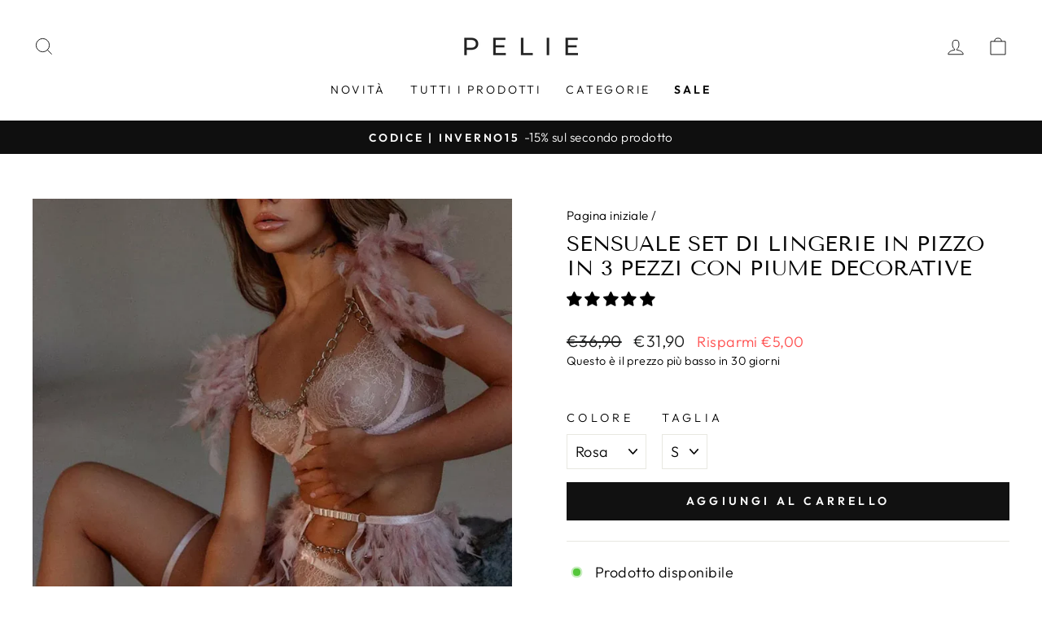

--- FILE ---
content_type: text/html; charset=utf-8
request_url: https://pelie.it/products/sensuale-set-di-lingerie-in-pizzo-in-3-pezzi-con-piume-decorative
body_size: 53921
content:
<!doctype html>
<html class="no-js" lang="it" dir="ltr">
<head>
	<script id="pandectes-rules">   /* PANDECTES-GDPR: DO NOT MODIFY AUTO GENERATED CODE OF THIS SCRIPT */      window.PandectesSettings = {"store":{"id":48703176857,"plan":"plus","theme":"Pelie.it v2","primaryLocale":"it","adminMode":false},"tsPublished":1710267292,"declaration":{"showPurpose":false,"showProvider":false,"declIntroText":"Utilizziamo i cookie per ottimizzare la funzionalità del sito Web, analizzare le prestazioni e fornire un&#39;esperienza personalizzata all&#39;utente. Alcuni cookie sono essenziali per far funzionare e funzionare correttamente il sito web. Questi cookie non possono essere disabilitati. In questa finestra puoi gestire le tue preferenze sui cookie.","showDateGenerated":true},"language":{"languageMode":"Single","fallbackLanguage":"it","languageDetection":"browser","languagesSupported":[]},"texts":{"managed":{"headerText":{"it":"Rispettiamo la tua privacy"},"consentText":{"it":"Utilizziamo i cookie per garantire che il sito web funzioni in modo efficiente e per creare servizi e offerte su misura per le vostre esigenze. Per ulteriori informazioni consultare il nostro"},"dismissButtonText":{"it":"Ok"},"linkText":{"it":"politica sulla riservatezza."},"imprintText":{"it":"Impronta"},"preferencesButtonText":{"it":"Preferenze"},"allowButtonText":{"it":"Accetto"},"denyButtonText":{"it":"Declino"},"leaveSiteButtonText":{"it":"Lascia questo sito"},"cookiePolicyText":{"it":"Gestione dei Cookie"},"preferencesPopupTitleText":{"it":"Gestire le preferenze di consenso"},"preferencesPopupIntroText":{"it":"Utilizziamo i cookie per ottimizzare la funzionalità del sito Web, analizzare le prestazioni e fornire un'esperienza personalizzata all'utente. Alcuni cookie sono essenziali per il funzionamento e il corretto funzionamento del sito web. Questi cookie non possono essere disabilitati. In questa finestra puoi gestire le tue preferenze sui cookie."},"preferencesPopupCloseButtonText":{"it":"Vicino"},"preferencesPopupAcceptAllButtonText":{"it":"Accettare tutti"},"preferencesPopupRejectAllButtonText":{"it":"Rifiuta tutto"},"preferencesPopupSaveButtonText":{"it":"Salva"},"accessSectionTitleText":{"it":"Portabilità dei dati"},"accessSectionParagraphText":{"it":"Hai il diritto di poter accedere ai tuoi dati in qualsiasi momento."},"rectificationSectionTitleText":{"it":"Rettifica dei dati"},"rectificationSectionParagraphText":{"it":"Hai il diritto di richiedere l'aggiornamento dei tuoi dati ogni volta che lo ritieni opportuno."},"erasureSectionTitleText":{"it":"Diritto all'oblio"},"erasureSectionParagraphText":{"it":"Hai il diritto di chiedere la cancellazione di tutti i tuoi dati. Dopodiché, non sarai più in grado di accedere al tuo account."},"declIntroText":{"it":"Utilizziamo i cookie per ottimizzare la funzionalità del sito Web, analizzare le prestazioni e fornire un&#39;esperienza personalizzata all&#39;utente. Alcuni cookie sono essenziali per far funzionare e funzionare correttamente il sito web. Questi cookie non possono essere disabilitati. In questa finestra puoi gestire le tue preferenze sui cookie."}},"categories":{"strictlyNecessaryCookiesTitleText":{"it":"Cookie strettamente necessari"},"functionalityCookiesTitleText":{"it":"Cookie funzionali"},"performanceCookiesTitleText":{"it":"Cookie di prestazione"},"targetingCookiesTitleText":{"it":"Cookie mirati"},"unclassifiedCookiesTitleText":{"it":"Cookie non classificati"},"strictlyNecessaryCookiesDescriptionText":{"it":"Questi cookie sono essenziali per consentirti di spostarti all'interno del sito Web e utilizzare le sue funzionalità, come l'accesso alle aree sicure del sito Web. Il sito web non può funzionare correttamente senza questi cookie."},"functionalityCookiesDescriptionText":{"it":"Questi cookie consentono al sito di fornire funzionalità e personalizzazione avanzate. Possono essere impostati da noi o da fornitori di terze parti i cui servizi abbiamo aggiunto alle nostre pagine. Se non consenti questi cookie, alcuni o tutti questi servizi potrebbero non funzionare correttamente."},"performanceCookiesDescriptionText":{"it":"Questi cookie ci consentono di monitorare e migliorare le prestazioni del nostro sito web. Ad esempio, ci consentono di contare le visite, identificare le sorgenti di traffico e vedere quali parti del sito sono più popolari."},"targetingCookiesDescriptionText":{"it":"Questi cookie possono essere impostati attraverso il nostro sito dai nostri partner pubblicitari. Possono essere utilizzati da tali società per creare un profilo dei tuoi interessi e mostrarti annunci pertinenti su altri siti. Non memorizzano direttamente informazioni personali, ma si basano sull'identificazione univoca del browser e del dispositivo Internet. Se non consenti questi cookie, sperimenterai pubblicità meno mirata."},"unclassifiedCookiesDescriptionText":{"it":"I cookie non classificati sono cookie che stiamo classificando insieme ai fornitori di cookie individuali."}},"auto":{"declName":{"it":"Nome"},"declPath":{"it":"Il percorso"},"declType":{"it":"Tipo"},"declDomain":{"it":"Dominio"},"declPurpose":{"it":"Scopo"},"declProvider":{"it":"Fornitore"},"declRetention":{"it":"Ritenzione"},"declFirstParty":{"it":"Prima parte"},"declThirdParty":{"it":"Terzo"},"declSeconds":{"it":"secondi"},"declMinutes":{"it":"minuti"},"declHours":{"it":"ore"},"declDays":{"it":"giorni"},"declMonths":{"it":"mesi"},"declYears":{"it":"anni"},"declSession":{"it":"Sessione"},"cookiesDetailsText":{"it":"Dettagli sui cookie"},"preferencesPopupAlwaysAllowedText":{"it":"sempre permesso"},"submitButton":{"it":"Invia"},"submittingButton":{"it":"Invio in corso..."},"cancelButton":{"it":"Annulla"},"guestsSupportInfoText":{"it":"Effettua il login con il tuo account cliente per procedere ulteriormente."},"guestsSupportEmailPlaceholder":{"it":"Indirizzo email"},"guestsSupportEmailValidationError":{"it":"L'email non è valida"},"guestsSupportEmailSuccessTitle":{"it":"Grazie per la vostra richiesta"},"guestsSupportEmailFailureTitle":{"it":"Si è verificato un problema"},"guestsSupportEmailSuccessMessage":{"it":"Se sei registrato come cliente di questo negozio, riceverai presto un'e-mail con le istruzioni su come procedere."},"guestsSupportEmailFailureMessage":{"it":"La tua richiesta non è stata inviata. Riprova e se il problema persiste, contatta il proprietario del negozio per assistenza."},"confirmationSuccessTitle":{"it":"La tua richiesta è verificata"},"confirmationFailureTitle":{"it":"Si è verificato un problema"},"confirmationSuccessMessage":{"it":"Ti risponderemo presto in merito alla tua richiesta."},"confirmationFailureMessage":{"it":"La tua richiesta non è stata verificata. Riprova e se il problema persiste, contatta il proprietario del negozio per assistenza"},"consentSectionTitleText":{"it":"Il tuo consenso ai cookie"},"consentSectionNoConsentText":{"it":"Non hai acconsentito alla politica sui cookie di questo sito."},"consentSectionConsentedText":{"it":"Hai acconsentito alla politica sui cookie di questo sito web su"},"consentStatus":{"it":"Preferenza di consenso"},"consentDate":{"it":"Data del consenso"},"consentId":{"it":"ID di consenso"},"consentSectionChangeConsentActionText":{"it":"Modifica la preferenza per il consenso"},"accessSectionGDPRRequestsActionText":{"it":"Richieste dell'interessato"},"accessSectionAccountInfoActionText":{"it":"Dati personali"},"accessSectionOrdersRecordsActionText":{"it":"Ordini"},"accessSectionDownloadReportActionText":{"it":"Scarica tutto"},"rectificationCommentPlaceholder":{"it":"Descrivi cosa vuoi che venga aggiornato"},"rectificationCommentValidationError":{"it":"Il commento è obbligatorio"},"rectificationSectionEditAccountActionText":{"it":"Richiedi un aggiornamento"},"erasureSectionRequestDeletionActionText":{"it":"Richiedi la cancellazione dei dati personali"}}},"library":{"previewMode":false,"fadeInTimeout":0,"defaultBlocked":7,"showLink":true,"showImprintLink":false,"enabled":true,"cookie":{"name":"_pandectes_gdpr","expiryDays":365,"secure":true,"domain":""},"dismissOnScroll":false,"dismissOnWindowClick":false,"dismissOnTimeout":false,"palette":{"popup":{"background":"#FFFFFF","backgroundForCalculations":{"a":1,"b":255,"g":255,"r":255},"text":"#000000"},"button":{"background":"#000000","backgroundForCalculations":{"a":1,"b":0,"g":0,"r":0},"text":"#FFFFFF","textForCalculation":{"a":1,"b":255,"g":255,"r":255},"border":"transparent"}},"content":{"href":"https://pelie-it.myshopify.com/policies/privacy-policy","imprintHref":"/","close":"&#10005;","target":"","logo":""},"window":"<div role=\"dialog\" aria-live=\"polite\" aria-label=\"cookieconsent\" aria-describedby=\"cookieconsent:desc\" id=\"pandectes-banner\" class=\"cc-window-wrapper cc-overlay-wrapper\"><div class=\"pd-cookie-banner-window cc-window {{classes}}\"><!--googleoff: all-->{{children}}<!--googleon: all--></div></div>","compliance":{"custom":"<div class=\"cc-compliance cc-highlight\">{{preferences}}{{allow}}</div>"},"type":"custom","layouts":{"basic":"{{messagelink}}{{compliance}}{{close}}"},"position":"overlay","theme":"classic","revokable":false,"animateRevokable":false,"revokableReset":false,"revokableLogoUrl":"https://cdn.shopify.com/s/files/1/0487/0317/6857/t/3/assets/pandectes-reopen-logo.png?v=1709117595","revokablePlacement":"bottom-left","revokableMarginHorizontal":15,"revokableMarginVertical":15,"static":false,"autoAttach":true,"hasTransition":true,"blacklistPage":[""]},"geolocation":{"brOnly":false,"caOnly":false,"chOnly":false,"euOnly":false,"jpOnly":false,"thOnly":false,"canadaOnly":false,"globalVisibility":true},"dsr":{"guestsSupport":false,"accessSectionDownloadReportAuto":false},"banner":{"resetTs":1709117593,"extraCss":"        .cc-banner-logo {max-width: 35em!important;}    @media(min-width: 768px) {.cc-window.cc-floating{max-width: 35em!important;width: 35em!important;}}    .cc-message, .pd-cookie-banner-window .cc-header, .cc-logo {text-align: center}    .cc-window-wrapper{z-index: 2147483647;-webkit-transition: opacity 1s ease;  transition: opacity 1s ease;}    .cc-window{z-index: 2147483647;font-family: inherit;}    .pd-cookie-banner-window .cc-header{font-family: inherit;}    .pd-cp-ui{font-family: inherit; background-color: #FFFFFF;color:#000000;}    button.pd-cp-btn, a.pd-cp-btn{background-color:#000000;color:#FFFFFF!important;}    input + .pd-cp-preferences-slider{background-color: rgba(0, 0, 0, 0.3)}    .pd-cp-scrolling-section::-webkit-scrollbar{background-color: rgba(0, 0, 0, 0.3)}    input:checked + .pd-cp-preferences-slider{background-color: rgba(0, 0, 0, 1)}    .pd-cp-scrolling-section::-webkit-scrollbar-thumb {background-color: rgba(0, 0, 0, 1)}    .pd-cp-ui-close{color:#000000;}    .pd-cp-preferences-slider:before{background-color: #FFFFFF}    .pd-cp-title:before {border-color: #000000!important}    .pd-cp-preferences-slider{background-color:#000000}    .pd-cp-toggle{color:#000000!important}    @media(max-width:699px) {.pd-cp-ui-close-top svg {fill: #000000}}    .pd-cp-toggle:hover,.pd-cp-toggle:visited,.pd-cp-toggle:active{color:#000000!important}    .pd-cookie-banner-window {box-shadow: 0 0 18px rgb(0 0 0 / 20%);}  ","customJavascript":null,"showPoweredBy":false,"hybridStrict":false,"cookiesBlockedByDefault":"7","isActive":true,"implicitSavePreferences":true,"cookieIcon":false,"blockBots":false,"showCookiesDetails":true,"hasTransition":true,"blockingPage":false,"showOnlyLandingPage":false,"leaveSiteUrl":"https://www.google.com","linkRespectStoreLang":false},"cookies":{"0":[{"name":"secure_customer_sig","domain":"pelie.it","path":"/","provider":"Shopify","firstParty":true,"retention":"1 year(s)","expires":1,"unit":"declYears","purpose":{"it":"Utilizzato in connessione con l'accesso del cliente."}},{"name":"localization","domain":"pelie.it","path":"/","provider":"Shopify","firstParty":true,"retention":"1 year(s)","expires":1,"unit":"declYears","purpose":{"it":"Localizzazione negozio Shopify"}},{"name":"_cmp_a","domain":".pelie.it","path":"/","provider":"Shopify","firstParty":true,"retention":"1 day(s)","expires":1,"unit":"declDays","purpose":{"it":"Utilizzato per gestire le impostazioni sulla privacy dei clienti."}},{"name":"keep_alive","domain":"pelie.it","path":"/","provider":"Shopify","firstParty":true,"retention":"30 minute(s)","expires":30,"unit":"declMinutes","purpose":{"it":"Utilizzato in connessione con la localizzazione dell'acquirente."}},{"name":"_secure_session_id","domain":"pelie.it","path":"/","provider":"Shopify","firstParty":true,"retention":"1 month(s)","expires":1,"unit":"declMonths","purpose":{"it":"Utilizzato in connessione con la navigazione attraverso una vetrina."}},{"name":"_tracking_consent","domain":".pelie.it","path":"/","provider":"Shopify","firstParty":true,"retention":"1 year(s)","expires":1,"unit":"declYears","purpose":{"it":"Preferenze di monitoraggio."}}],"1":[{"name":"_pinterest_ct_ua","domain":".ct.pinterest.com","path":"/","provider":"Pinterest","firstParty":false,"retention":"1 year(s)","expires":1,"unit":"declYears","purpose":{"it":"Utilizzato per raggruppare le azioni tra le pagine."}},{"name":"wpm-domain-test","domain":"pelie.it","path":"/","provider":"Shopify","firstParty":true,"retention":"Session","expires":1,"unit":"declSeconds","purpose":{"it":"Utilizzato per testare la memorizzazione dei parametri sui prodotti aggiunti al carrello o sulla valuta di pagamento"}},{"name":"wpm-domain-test","domain":"it","path":"/","provider":"Shopify","firstParty":false,"retention":"Session","expires":1,"unit":"declSeconds","purpose":{"it":"Utilizzato per testare la memorizzazione dei parametri sui prodotti aggiunti al carrello o sulla valuta di pagamento"}}],"2":[{"name":"_shopify_y","domain":".pelie.it","path":"/","provider":"Shopify","firstParty":true,"retention":"1 year(s)","expires":1,"unit":"declYears","purpose":{"it":"Analisi di Shopify."}},{"name":"_landing_page","domain":".pelie.it","path":"/","provider":"Shopify","firstParty":true,"retention":"2 ","expires":2,"unit":"declSession","purpose":{"it":"Tiene traccia delle pagine di destinazione."}},{"name":"_orig_referrer","domain":".pelie.it","path":"/","provider":"Shopify","firstParty":true,"retention":"2 ","expires":2,"unit":"declSession","purpose":{"it":"Tiene traccia delle pagine di destinazione."}},{"name":"_shopify_s","domain":".pelie.it","path":"/","provider":"Shopify","firstParty":true,"retention":"30 minute(s)","expires":30,"unit":"declMinutes","purpose":{"it":"Analisi di Shopify."}},{"name":"_shopify_sa_t","domain":".pelie.it","path":"/","provider":"Shopify","firstParty":true,"retention":"30 minute(s)","expires":30,"unit":"declMinutes","purpose":{"it":"Analisi di Shopify relative a marketing e referral."}},{"name":"_gat","domain":".pelie.it","path":"/","provider":"Google","firstParty":true,"retention":"1 minute(s)","expires":1,"unit":"declMinutes","purpose":{"it":"Il cookie viene inserito da Google Analytics per filtrare le richieste dai bot."}},{"name":"_ga","domain":".pelie.it","path":"/","provider":"Google","firstParty":true,"retention":"1 year(s)","expires":1,"unit":"declYears","purpose":{"it":"Il cookie è impostato da Google Analytics con funzionalità sconosciuta"}},{"name":"_shopify_sa_p","domain":".pelie.it","path":"/","provider":"Shopify","firstParty":true,"retention":"30 minute(s)","expires":30,"unit":"declMinutes","purpose":{"it":"Analisi di Shopify relative a marketing e referral."}},{"name":"_gid","domain":".pelie.it","path":"/","provider":"Google","firstParty":true,"retention":"1 day(s)","expires":1,"unit":"declDays","purpose":{"it":"Il cookie viene inserito da Google Analytics per contare e tenere traccia delle visualizzazioni di pagina."}},{"name":"_shopify_s","domain":"it","path":"/","provider":"Shopify","firstParty":false,"retention":"Session","expires":1,"unit":"declSeconds","purpose":{"it":"Analisi di Shopify."}},{"name":"_gat_gtag_UA_181745485_1","domain":".pelie.it","path":"/","provider":"Google","firstParty":true,"retention":"1 minute(s)","expires":1,"unit":"declMinutes","purpose":{"it":""}},{"name":"_ga_CJ41GSVXS4","domain":".pelie.it","path":"/","provider":"Google","firstParty":true,"retention":"1 year(s)","expires":1,"unit":"declYears","purpose":{"it":""}}],"4":[{"name":"IDE","domain":".doubleclick.net","path":"/","provider":"Google","firstParty":false,"retention":"1 year(s)","expires":1,"unit":"declYears","purpose":{"it":"Per misurare le azioni dei visitatori dopo che hanno fatto clic su un annuncio. Scade dopo 1 anno."}},{"name":"_gcl_au","domain":".pelie.it","path":"/","provider":"Google","firstParty":true,"retention":"3 month(s)","expires":3,"unit":"declMonths","purpose":{"it":"Il cookie viene inserito da Google Tag Manager per monitorare le conversioni."}},{"name":"_fbp","domain":".pelie.it","path":"/","provider":"Facebook","firstParty":true,"retention":"3 month(s)","expires":3,"unit":"declMonths","purpose":{"it":"Il cookie viene inserito da Facebook per tracciare le visite attraverso i siti web."}},{"name":"_pin_unauth","domain":".pelie.it","path":"/","provider":"Pinterest","firstParty":true,"retention":"1 year(s)","expires":1,"unit":"declYears","purpose":{"it":"Utilizzato per raggruppare azioni per utenti che non possono essere identificati da Pinterest."}}],"8":[{"name":"shoppingfeeder","domain":"pelie.it","path":"/","provider":"Unknown","firstParty":true,"retention":"1 year(s)","expires":1,"unit":"declYears","purpose":{"it":""}},{"name":"ar_debug","domain":".pinterest.com","path":"/","provider":"Unknown","firstParty":false,"retention":"1 year(s)","expires":1,"unit":"declYears","purpose":{"it":""}},{"name":"pp_chppl1Azy","domain":"pelie.it","path":"/","provider":"Unknown","firstParty":true,"retention":"6 hour(s)","expires":6,"unit":"declHours","purpose":{"it":""}}]},"blocker":{"isActive":false,"googleConsentMode":{"id":"","analyticsId":"","isActive":true,"adStorageCategory":4,"analyticsStorageCategory":2,"personalizationStorageCategory":1,"functionalityStorageCategory":1,"customEvent":true,"securityStorageCategory":0,"redactData":true,"urlPassthrough":false,"dataLayerProperty":"dataLayer","waitForUpdate":2000},"facebookPixel":{"id":"","isActive":false,"ldu":false},"rakuten":{"isActive":false,"cmp":false,"ccpa":false},"gpcIsActive":false,"defaultBlocked":7,"patterns":{"whiteList":[],"blackList":{"1":[],"2":[],"4":[],"8":[]},"iframesWhiteList":[],"iframesBlackList":{"1":[],"2":[],"4":[],"8":[]},"beaconsWhiteList":[],"beaconsBlackList":{"1":[],"2":[],"4":[],"8":[]}}}}      !function(){"use strict";window.PandectesRules=window.PandectesRules||{},window.PandectesRules.manualBlacklist={1:[],2:[],4:[]},window.PandectesRules.blacklistedIFrames={1:[],2:[],4:[]},window.PandectesRules.blacklistedCss={1:[],2:[],4:[]},window.PandectesRules.blacklistedBeacons={1:[],2:[],4:[]};var e="javascript/blocked",t="_pandectes_gdpr";function n(e){return new RegExp(e.replace(/[/\\.+?$()]/g,"\\$&").replace("*","(.*)"))}var a=function(e){try{return JSON.parse(e)}catch(e){return!1}},r=function(e){var t=arguments.length>1&&void 0!==arguments[1]?arguments[1]:"log",n=new URLSearchParams(window.location.search);n.get("log")&&console[t]("PandectesRules: ".concat(e))};function o(e,t){var n=Object.keys(e);if(Object.getOwnPropertySymbols){var a=Object.getOwnPropertySymbols(e);t&&(a=a.filter((function(t){return Object.getOwnPropertyDescriptor(e,t).enumerable}))),n.push.apply(n,a)}return n}function i(e){for(var t=1;t<arguments.length;t++){var n=null!=arguments[t]?arguments[t]:{};t%2?o(Object(n),!0).forEach((function(t){c(e,t,n[t])})):Object.getOwnPropertyDescriptors?Object.defineProperties(e,Object.getOwnPropertyDescriptors(n)):o(Object(n)).forEach((function(t){Object.defineProperty(e,t,Object.getOwnPropertyDescriptor(n,t))}))}return e}function s(e){return s="function"==typeof Symbol&&"symbol"==typeof Symbol.iterator?function(e){return typeof e}:function(e){return e&&"function"==typeof Symbol&&e.constructor===Symbol&&e!==Symbol.prototype?"symbol":typeof e},s(e)}function c(e,t,n){return t in e?Object.defineProperty(e,t,{value:n,enumerable:!0,configurable:!0,writable:!0}):e[t]=n,e}function l(e,t){return function(e){if(Array.isArray(e))return e}(e)||function(e,t){var n=null==e?null:"undefined"!=typeof Symbol&&e[Symbol.iterator]||e["@@iterator"];if(null==n)return;var a,r,o=[],i=!0,s=!1;try{for(n=n.call(e);!(i=(a=n.next()).done)&&(o.push(a.value),!t||o.length!==t);i=!0);}catch(e){s=!0,r=e}finally{try{i||null==n.return||n.return()}finally{if(s)throw r}}return o}(e,t)||u(e,t)||function(){throw new TypeError("Invalid attempt to destructure non-iterable instance.\nIn order to be iterable, non-array objects must have a [Symbol.iterator]() method.")}()}function d(e){return function(e){if(Array.isArray(e))return f(e)}(e)||function(e){if("undefined"!=typeof Symbol&&null!=e[Symbol.iterator]||null!=e["@@iterator"])return Array.from(e)}(e)||u(e)||function(){throw new TypeError("Invalid attempt to spread non-iterable instance.\nIn order to be iterable, non-array objects must have a [Symbol.iterator]() method.")}()}function u(e,t){if(e){if("string"==typeof e)return f(e,t);var n=Object.prototype.toString.call(e).slice(8,-1);return"Object"===n&&e.constructor&&(n=e.constructor.name),"Map"===n||"Set"===n?Array.from(e):"Arguments"===n||/^(?:Ui|I)nt(?:8|16|32)(?:Clamped)?Array$/.test(n)?f(e,t):void 0}}function f(e,t){(null==t||t>e.length)&&(t=e.length);for(var n=0,a=new Array(t);n<t;n++)a[n]=e[n];return a}var p=window.PandectesRulesSettings||window.PandectesSettings,g=!(void 0===window.dataLayer||!Array.isArray(window.dataLayer)||!window.dataLayer.some((function(e){return"pandectes_full_scan"===e.event})));r("userAgent -> ".concat(window.navigator.userAgent.substring(0,50)));var y=function(){var e,n=arguments.length>0&&void 0!==arguments[0]?arguments[0]:t,r="; "+document.cookie,o=r.split("; "+n+"=");if(o.length<2)e={};else{var i=o.pop(),s=i.split(";");e=window.atob(s.shift())}var c=a(e);return!1!==c?c:e}(),h=p.banner.isActive,w=p.blocker,v=w.defaultBlocked,m=w.patterns,b=y&&null!==y.preferences&&void 0!==y.preferences?y.preferences:null,k=g?0:h?null===b?v:b:0,L={1:0==(1&k),2:0==(2&k),4:0==(4&k)},S=m.blackList,_=m.whiteList,P=m.iframesBlackList,A=m.iframesWhiteList,C=m.beaconsBlackList,E=m.beaconsWhiteList,B={blackList:[],whiteList:[],iframesBlackList:{1:[],2:[],4:[],8:[]},iframesWhiteList:[],beaconsBlackList:{1:[],2:[],4:[],8:[]},beaconsWhiteList:[]};[1,2,4].map((function(e){var t;L[e]||((t=B.blackList).push.apply(t,d(S[e].length?S[e].map(n):[])),B.iframesBlackList[e]=P[e].length?P[e].map(n):[],B.beaconsBlackList[e]=C[e].length?C[e].map(n):[])})),B.whiteList=_.length?_.map(n):[],B.iframesWhiteList=A.length?A.map(n):[],B.beaconsWhiteList=E.length?E.map(n):[];var I={scripts:[],iframes:{1:[],2:[],4:[]},beacons:{1:[],2:[],4:[]},css:{1:[],2:[],4:[]}},O=function(t,n){return t&&(!n||n!==e)&&(!B.blackList||B.blackList.some((function(e){return e.test(t)})))&&(!B.whiteList||B.whiteList.every((function(e){return!e.test(t)})))},j=function(e){var t=e.getAttribute("src");return B.blackList&&B.blackList.every((function(e){return!e.test(t)}))||B.whiteList&&B.whiteList.some((function(e){return e.test(t)}))},R=function(e,t){var n=B.iframesBlackList[t],a=B.iframesWhiteList;return e&&(!n||n.some((function(t){return t.test(e)})))&&(!a||a.every((function(t){return!t.test(e)})))},T=function(e,t){var n=B.beaconsBlackList[t],a=B.beaconsWhiteList;return e&&(!n||n.some((function(t){return t.test(e)})))&&(!a||a.every((function(t){return!t.test(e)})))},x=new MutationObserver((function(e){for(var t=0;t<e.length;t++)for(var n=e[t].addedNodes,a=0;a<n.length;a++){var r=n[a],o=r.dataset&&r.dataset.cookiecategory;if(1===r.nodeType&&"LINK"===r.tagName){var i=r.dataset&&r.dataset.href;if(i&&o)switch(o){case"functionality":case"C0001":I.css[1].push(i);break;case"performance":case"C0002":I.css[2].push(i);break;case"targeting":case"C0003":I.css[4].push(i)}}}})),N=new MutationObserver((function(t){for(var n=0;n<t.length;n++)for(var a=t[n].addedNodes,r=function(t){var n=a[t],r=n.src||n.dataset&&n.dataset.src,o=n.dataset&&n.dataset.cookiecategory;if(1===n.nodeType&&"IFRAME"===n.tagName){if(r){var i=!1;R(r,1)||"functionality"===o||"C0001"===o?(i=!0,I.iframes[1].push(r)):R(r,2)||"performance"===o||"C0002"===o?(i=!0,I.iframes[2].push(r)):(R(r,4)||"targeting"===o||"C0003"===o)&&(i=!0,I.iframes[4].push(r)),i&&(n.removeAttribute("src"),n.setAttribute("data-src",r))}}else if(1===n.nodeType&&"IMG"===n.tagName){if(r){var s=!1;T(r,1)?(s=!0,I.beacons[1].push(r)):T(r,2)?(s=!0,I.beacons[2].push(r)):T(r,4)&&(s=!0,I.beacons[4].push(r)),s&&(n.removeAttribute("src"),n.setAttribute("data-src",r))}}else if(1===n.nodeType&&"LINK"===n.tagName){var c=n.dataset&&n.dataset.href;if(c&&o)switch(o){case"functionality":case"C0001":I.css[1].push(c);break;case"performance":case"C0002":I.css[2].push(c);break;case"targeting":case"C0003":I.css[4].push(c)}}else if(1===n.nodeType&&"SCRIPT"===n.tagName){var l=n.type,d=!1;if(O(r,l))d=!0;else if(r&&o)switch(o){case"functionality":case"C0001":d=!0,window.PandectesRules.manualBlacklist[1].push(r);break;case"performance":case"C0002":d=!0,window.PandectesRules.manualBlacklist[2].push(r);break;case"targeting":case"C0003":d=!0,window.PandectesRules.manualBlacklist[4].push(r)}if(d){I.scripts.push([n,l]),n.type=e;n.addEventListener("beforescriptexecute",(function t(a){n.getAttribute("type")===e&&a.preventDefault(),n.removeEventListener("beforescriptexecute",t)})),n.parentElement&&n.parentElement.removeChild(n)}}},o=0;o<a.length;o++)r(o)})),D=document.createElement,M={src:Object.getOwnPropertyDescriptor(HTMLScriptElement.prototype,"src"),type:Object.getOwnPropertyDescriptor(HTMLScriptElement.prototype,"type")};window.PandectesRules.unblockCss=function(e){var t=I.css[e]||[];t.length&&r("Unblocking CSS for ".concat(e)),t.forEach((function(e){var t=document.querySelector('link[data-href^="'.concat(e,'"]'));t.removeAttribute("data-href"),t.href=e})),I.css[e]=[]},window.PandectesRules.unblockIFrames=function(e){var t=I.iframes[e]||[];t.length&&r("Unblocking IFrames for ".concat(e)),B.iframesBlackList[e]=[],t.forEach((function(e){var t=document.querySelector('iframe[data-src^="'.concat(e,'"]'));t.removeAttribute("data-src"),t.src=e})),I.iframes[e]=[]},window.PandectesRules.unblockBeacons=function(e){var t=I.beacons[e]||[];t.length&&r("Unblocking Beacons for ".concat(e)),B.beaconsBlackList[e]=[],t.forEach((function(e){var t=document.querySelector('img[data-src^="'.concat(e,'"]'));t.removeAttribute("data-src"),t.src=e})),I.beacons[e]=[]},window.PandectesRules.unblockInlineScripts=function(e){var t=1===e?"functionality":2===e?"performance":"targeting";document.querySelectorAll('script[type="javascript/blocked"][data-cookiecategory="'.concat(t,'"]')).forEach((function(e){var t=e.textContent;e.parentNode.removeChild(e);var n=document.createElement("script");n.type="text/javascript",n.textContent=t,document.body.appendChild(n)}))},window.PandectesRules.unblock=function(t){t.length<1?(B.blackList=[],B.whiteList=[],B.iframesBlackList=[],B.iframesWhiteList=[]):(B.blackList&&(B.blackList=B.blackList.filter((function(e){return t.every((function(t){return"string"==typeof t?!e.test(t):t instanceof RegExp?e.toString()!==t.toString():void 0}))}))),B.whiteList&&(B.whiteList=[].concat(d(B.whiteList),d(t.map((function(e){if("string"==typeof e){var t=".*"+n(e)+".*";if(B.whiteList.every((function(e){return e.toString()!==t.toString()})))return new RegExp(t)}else if(e instanceof RegExp&&B.whiteList.every((function(t){return t.toString()!==e.toString()})))return e;return null})).filter(Boolean)))));for(var a=document.querySelectorAll('script[type="'.concat(e,'"]')),o=0;o<a.length;o++){var i=a[o];j(i)&&(I.scripts.push([i,"application/javascript"]),i.parentElement.removeChild(i))}var s=0;d(I.scripts).forEach((function(e,t){var n=l(e,2),a=n[0],r=n[1];if(j(a)){for(var o=document.createElement("script"),i=0;i<a.attributes.length;i++){var c=a.attributes[i];"src"!==c.name&&"type"!==c.name&&o.setAttribute(c.name,a.attributes[i].value)}o.setAttribute("src",a.src),o.setAttribute("type",r||"application/javascript"),document.head.appendChild(o),I.scripts.splice(t-s,1),s++}})),0==B.blackList.length&&0===B.iframesBlackList[1].length&&0===B.iframesBlackList[2].length&&0===B.iframesBlackList[4].length&&0===B.beaconsBlackList[1].length&&0===B.beaconsBlackList[2].length&&0===B.beaconsBlackList[4].length&&(r("Disconnecting observers"),N.disconnect(),x.disconnect())};var z,W,F=p.store.adminMode,U=p.blocker,q=U.defaultBlocked;z=function(){!function(){var e=window.Shopify.trackingConsent;if(!1!==e.shouldShowBanner()||null!==b||7!==q)try{var t=F&&!(window.Shopify&&window.Shopify.AdminBarInjector),n={preferences:0==(1&k)||g||t,analytics:0==(2&k)||g||t,marketing:0==(4&k)||g||t};e.firstPartyMarketingAllowed()===n.marketing&&e.analyticsProcessingAllowed()===n.analytics&&e.preferencesProcessingAllowed()===n.preferences||e.setTrackingConsent(n,(function(e){e&&e.error?r("Shopify.customerPrivacy API - failed to setTrackingConsent"):r("Shopify.customerPrivacy API - setTrackingConsent(".concat(JSON.stringify(n),")"))}))}catch(e){r("Shopify.customerPrivacy API - exception")}}(),function(){var e=window.Shopify.trackingConsent,t=e.currentVisitorConsent();if(U.gpcIsActive&&"CCPA"===e.getRegulation()&&"no"===t.gpc&&"yes"!==t.sale_of_data){var n={sale_of_data:!1};e.setTrackingConsent(n,(function(e){e&&e.error?r("Shopify.customerPrivacy API - failed to setTrackingConsent({".concat(JSON.stringify(n),")")):r("Shopify.customerPrivacy API - setTrackingConsent(".concat(JSON.stringify(n),")"))}))}}()},W=null,window.Shopify&&window.Shopify.loadFeatures&&window.Shopify.trackingConsent?z():W=setInterval((function(){window.Shopify&&window.Shopify.loadFeatures&&(clearInterval(W),window.Shopify.loadFeatures([{name:"consent-tracking-api",version:"0.1"}],(function(e){e?r("Shopify.customerPrivacy API - failed to load"):(r("Shopify.customerPrivacy API - loaded"),r("Shopify.customerPrivacy.shouldShowBanner() -> "+window.Shopify.trackingConsent.shouldShowBanner()),z())})))}),10);var V=p.banner.isActive,J=p.blocker.googleConsentMode,H=J.isActive,$=J.customEvent,G=J.id,K=void 0===G?"":G,Y=J.analyticsId,Q=void 0===Y?"":Y,X=J.adwordsId,Z=void 0===X?"":X,ee=J.redactData,te=J.urlPassthrough,ne=J.adStorageCategory,ae=J.analyticsStorageCategory,re=J.functionalityStorageCategory,oe=J.personalizationStorageCategory,ie=J.securityStorageCategory,se=J.dataLayerProperty,ce=void 0===se?"dataLayer":se,le=J.waitForUpdate,de=void 0===le?2e3:le;function ue(){window[ce].push(arguments)}window[ce]=window[ce]||[];var fe,pe,ge={hasInitialized:!1,hasSentPageView:!1,ads_data_redaction:!1,url_passthrough:!1,data_layer_property:"dataLayer",storage:{ad_storage:"granted",ad_user_data:"granted",ad_personalization:"granted",analytics_storage:"granted",functionality_storage:"granted",personalization_storage:"granted",security_storage:"granted",wait_for_update:2e3}};if(V&&H){var ye=0==(k&ne)?"granted":"denied",he=0==(k&ae)?"granted":"denied",we=0==(k&re)?"granted":"denied",ve=0==(k&oe)?"granted":"denied",me=0==(k&ie)?"granted":"denied";if(ge.hasInitialized=!0,ge.ads_data_redaction="denied"===ye&&ee,ge.url_passthrough=te,ge.storage.ad_storage=ye,ge.storage.ad_user_data=ye,ge.storage.ad_personalization=ye,ge.storage.analytics_storage=he,ge.storage.functionality_storage=we,ge.storage.personalization_storage=ve,ge.storage.security_storage=me,ge.storage.wait_for_update="denied"===he||"denied"===ye?de:2e3,ge.data_layer_property=ce||"dataLayer",ge.ads_data_redaction&&ue("set","ads_data_redaction",ge.ads_data_redaction),ge.url_passthrough&&ue("set","url_passthrough",ge.url_passthrough),console.log("Pandectes: Google Consent Mode (Advanced/V2)"),ue("consent","default",ge.storage),(K.length||Q.length||Z.length)&&(window[ge.data_layer_property].push({"pandectes.start":(new Date).getTime(),event:"pandectes-rules.min.js"}),(Q.length||Z.length)&&ue("js",new Date)),K.length){window[ge.data_layer_property].push({"gtm.start":(new Date).getTime(),event:"gtm.js"});var be=document.createElement("script"),ke="dataLayer"!==ge.data_layer_property?"&l=".concat(ge.data_layer_property):"";be.async=!0,be.src="https://www.googletagmanager.com/gtm.js?id=".concat(K).concat(ke),document.head.appendChild(be)}if(Q.length){var Le=document.createElement("script");Le.async=!0,Le.src="https://www.googletagmanager.com/gtag/js?id=".concat(Q),document.head.appendChild(Le),ue("config",Q,{send_page_view:!1})}if(Z.length){var Se=document.createElement("script");Se.async=!0,Se.src="https://www.googletagmanager.com/gtag/js?id=".concat(Z),document.head.appendChild(Se),ue("config",Z)}window[ce].push=function(){for(var e=arguments.length,t=new Array(e),n=0;n<e;n++)t[n]=arguments[n];if(t&&t[0]){var a=t[0][0],r=t[0][1],o=t[0][2];if("consent"!==a||"default"!==r&&"update"!==r){if("config"===a){if(r===Q||r===Z)return}else if("event"===a&&"page_view"===r){if(!1!==ge.hasSentPageView)return;ge.hasSentPageView=!0}}else if(o&&"object"===s(o)&&4===Object.values(o).length&&o.ad_storage&&o.analytics_storage&&o.ad_user_data&&o.ad_personalization)return}return Array.prototype.push.apply(this,t)}}V&&$&&(pe=7===(fe=k)?"deny":0===fe?"allow":"mixed",window[ce].push({event:"Pandectes_Consent_Update",pandectes_status:pe,pandectes_categories:{C0000:"allow",C0001:L[1]?"allow":"deny",C0002:L[2]?"allow":"deny",C0003:L[4]?"allow":"deny"}}),r("PandectesCustomEvent pushed to the dataLayer"));var _e=p.blocker,Pe=_e.klaviyoIsActive,Ae=_e.googleConsentMode.adStorageCategory;Pe&&window.addEventListener("PandectesEvent_OnConsent",(function(e){var t=e.detail.preferences;if(null!=t){var n=0==(t&Ae)?"granted":"denied";void 0!==window.klaviyo&&window.klaviyo.isIdentified()&&window.klaviyo.push(["identify",{ad_personalization:n,ad_user_data:n}])}})),p.banner.revokableTrigger&&window.addEventListener("PandectesEvent_OnInitialize",(function(){document.querySelectorAll('[href*="#reopenBanner"]').forEach((function(e){e.onclick=function(e){e.preventDefault(),window.Pandectes.fn.revokeConsent()}}))})),window.PandectesRules.gcm=ge;var Ce=p.banner.isActive,Ee=p.blocker.isActive;r("Blocker -> "+(Ee?"Active":"Inactive")),r("Banner -> "+(Ce?"Active":"Inactive")),r("ActualPrefs -> "+k);var Be=null===b&&/\/checkouts\//.test(window.location.pathname);0!==k&&!1===g&&Ee&&!Be?(r("Blocker will execute"),document.createElement=function(){for(var t=arguments.length,n=new Array(t),a=0;a<t;a++)n[a]=arguments[a];if("script"!==n[0].toLowerCase())return D.bind?D.bind(document).apply(void 0,n):D;var r=D.bind(document).apply(void 0,n);try{Object.defineProperties(r,{src:i(i({},M.src),{},{set:function(t){O(t,r.type)&&M.type.set.call(this,e),M.src.set.call(this,t)}}),type:i(i({},M.type),{},{get:function(){var t=M.type.get.call(this);return t===e||O(this.src,t)?null:t},set:function(t){var n=O(r.src,r.type)?e:t;M.type.set.call(this,n)}})}),r.setAttribute=function(t,n){if("type"===t){var a=O(r.src,r.type)?e:n;M.type.set.call(r,a)}else"src"===t?(O(n,r.type)&&M.type.set.call(r,e),M.src.set.call(r,n)):HTMLScriptElement.prototype.setAttribute.call(r,t,n)}}catch(e){console.warn("Yett: unable to prevent script execution for script src ",r.src,".\n",'A likely cause would be because you are using a third-party browser extension that monkey patches the "document.createElement" function.')}return r},N.observe(document.documentElement,{childList:!0,subtree:!0}),x.observe(document.documentElement,{childList:!0,subtree:!0})):r("Blocker will not execute")}();
</script>
  <meta charset="utf-8">
  <meta http-equiv="X-UA-Compatible" content="IE=edge,chrome=1">
  <meta name="viewport" content="width=device-width,initial-scale=1">
  <meta name="theme-color" content="#111111"><link rel="shortcut icon" href="//pelie.it/cdn/shop/files/Z_milosci_do_kobiet_9_1_32x32.png?v=1613775180" type="image/png" /><meta name="description" content="Caratteristiche del prodotto Set 3 pezzi di biancheria intima in pizzo Il set è composto da reggiseno, reggicalze e mutandine Mutandine reggiseno decorate con catene d&#39;oro Mutandine perizoma decorate con strisce sui lati Rifiniture in pizzo Il tutto è decorato con piume colorate Disponibile in otto varianti colore: ros"><link rel="preload" href="//cdn.shopify.com/s/files/1/0574/0809/4268/t/1/assets/prefetch_critical_resources.js" as="script">
  <script src="//cdn.shopify.com/s/files/1/0574/0809/4268/t/1/assets/prefetch_critical_resources.js" type="text/javascript"></script>
<script src="//cdn.shopify.com/s/files/1/0574/0809/4268/t/1/assets/observer.js" type="text/javascript"></script> 
  <meta property="og:site_name" content="Pelie.it">
  <meta property="og:url" content="https://pelie.it/products/sensuale-set-di-lingerie-in-pizzo-in-3-pezzi-con-piume-decorative">
  <meta property="og:title" content="Sensuale set di lingerie in pizzo in 3 pezzi con piume decorative">
  <meta property="og:type" content="product">
  <meta property="og:description" content="Caratteristiche del prodotto Set 3 pezzi di biancheria intima in pizzo Il set è composto da reggiseno, reggicalze e mutandine Mutandine reggiseno decorate con catene d&#39;oro Mutandine perizoma decorate con strisce sui lati Rifiniture in pizzo Il tutto è decorato con piume colorate Disponibile in otto varianti colore: ros"><meta property="og:image" content="http://pelie.it/cdn/shop/products/Feather-Sensual-Lingerie-Sexy-Transparent-Lace-Bra-Set-with-Chain-Exotic-Women-3-Piece-Underwear-Sets.jpg_800x800.jpg_42131d4f-d932-4489-8a28-395947ee4803.webp?v=1655980824">
    <meta property="og:image:secure_url" content="https://pelie.it/cdn/shop/products/Feather-Sensual-Lingerie-Sexy-Transparent-Lace-Bra-Set-with-Chain-Exotic-Women-3-Piece-Underwear-Sets.jpg_800x800.jpg_42131d4f-d932-4489-8a28-395947ee4803.webp?v=1655980824">
    <meta property="og:image:width" content="800">
    <meta property="og:image:height" content="800"><script src="//cdn.shopify.com/s/files/1/0574/0809/4268/t/1/assets/gtag-1.0.0.js" type="text/javascript"></script>
  <meta name="twitter:site" content="@">
  <meta name="twitter:card" content="summary_large_image">
  <meta name="twitter:title" content="Sensuale set di lingerie in pizzo in 3 pezzi con piume decorative">
  <meta name="twitter:description" content="Caratteristiche del prodotto Set 3 pezzi di biancheria intima in pizzo Il set è composto da reggiseno, reggicalze e mutandine Mutandine reggiseno decorate con catene d&#39;oro Mutandine perizoma decorate con strisce sui lati Rifiniture in pizzo Il tutto è decorato con piume colorate Disponibile in otto varianti colore: ros">
<!-- Google Tag Manager -->
<script>(function(w,d,s,l,i){w[l]=w[l]||[];w[l].push({'gtm.start':
new Date().getTime(),event:'gtm.js'});var f=d.getElementsByTagName(s)[0],
j=d.createElement(s),dl=l!='dataLayer'?'&l='+l:'';j.async=true;j.src=
'https://www.googletagmanager.com/gtm.js?id='+i+dl;f.parentNode.insertBefore(j,f);
})(window,document,'script','dataLayer','GTM-MB6TLQP');</script>
<!-- End Google Tag Manager -->
 
  
  <meta name="google-site-verification" content="rnmtp2OhZ6DpD1avbG65onFCxjzyjI6w5lYmEXJ1dwY" />
  
  <!-- Global site tag (gtag.js) - Google Analytics -->
<script async src="https://www.googletagmanager.com/gtag/js?id=UA-181745485-1"></script>
<script>
  window.dataLayer = window.dataLayer || [];
  function gtag(){dataLayer.push(arguments);}
  gtag('js', new Date());

  gtag('config', 'UA-181745485-1');
</script>
  
  <!-- Global site tag (gtag.js) - Google Ads: 489206525 -->
<script async src="https://www.googletagmanager.com/gtag/js?id=AW-489206525"></script>
<script>
  window.dataLayer = window.dataLayer || [];
  function gtag(){dataLayer.push(arguments);}
  gtag('js', new Date());

  gtag('config', 'AW-489206525');
</script>
  
<script>
  gtag('event', 'page_view', {
    'send_to': 'AW-489206525',
    'value': '31.90',
    'items': [{
      'id': '7726845690104_42967765582072',
      'google_business_vertical': 'retail'
    }]
  });
</script>
  
  
  <link rel="canonical" href="https://pelie.it/products/sensuale-set-di-lingerie-in-pizzo-in-3-pezzi-con-piume-decorative">
  <link rel="preconnect" href="https://cdn.shopify.com">
  <link rel="preconnect" href="https://fonts.shopifycdn.com">
  <link rel="dns-prefetch" href="https://productreviews.shopifycdn.com">
  <link rel="dns-prefetch" href="https://ajax.googleapis.com">
  <link rel="dns-prefetch" href="https://maps.googleapis.com">
  <link rel="dns-prefetch" href="https://maps.gstatic.com"><title>Sensuale set di lingerie in pizzo in 3 pezzi con piume decorative
&ndash; Pelie.it
</title>
<style data-shopify>@font-face {
  font-family: "Tenor Sans";
  font-weight: 400;
  font-style: normal;
  font-display: swap;
  src: url("//pelie.it/cdn/fonts/tenor_sans/tenorsans_n4.966071a72c28462a9256039d3e3dc5b0cf314f65.woff2") format("woff2"),
       url("//pelie.it/cdn/fonts/tenor_sans/tenorsans_n4.2282841d948f9649ba5c3cad6ea46df268141820.woff") format("woff");
}

  @font-face {
  font-family: Outfit;
  font-weight: 300;
  font-style: normal;
  font-display: swap;
  src: url("//pelie.it/cdn/fonts/outfit/outfit_n3.8c97ae4c4fac7c2ea467a6dc784857f4de7e0e37.woff2") format("woff2"),
       url("//pelie.it/cdn/fonts/outfit/outfit_n3.b50a189ccde91f9bceee88f207c18c09f0b62a7b.woff") format("woff");
}


  @font-face {
  font-family: Outfit;
  font-weight: 600;
  font-style: normal;
  font-display: swap;
  src: url("//pelie.it/cdn/fonts/outfit/outfit_n6.dfcbaa80187851df2e8384061616a8eaa1702fdc.woff2") format("woff2"),
       url("//pelie.it/cdn/fonts/outfit/outfit_n6.88384e9fc3e36038624caccb938f24ea8008a91d.woff") format("woff");
}

  
  
</style><link href="//pelie.it/cdn/shop/t/3/assets/theme.css?v=80726463890445621381697806709" rel="stylesheet" type="text/css" media="all" />
<style data-shopify>:root {
    --typeHeaderPrimary: "Tenor Sans";
    --typeHeaderFallback: sans-serif;
    --typeHeaderSize: 30px;
    --typeHeaderWeight: 400;
    --typeHeaderLineHeight: 1.2;
    --typeHeaderSpacing: 0.0em;

    --typeBasePrimary:Outfit;
    --typeBaseFallback:sans-serif;
    --typeBaseSize: 18px;
    --typeBaseWeight: 300;
    --typeBaseSpacing: 0.025em;
    --typeBaseLineHeight: 1.4;

    --typeCollectionTitle: 16px;

    --iconWeight: 2px;
    --iconLinecaps: miter;

    
      --buttonRadius: 0px;
    

    --colorGridOverlayOpacity: 0.1;
  }

  .placeholder-content {
    background-image: linear-gradient(100deg, #fff 40%, #f7f7f7 63%, #fff 79%);
  }</style><script>
    document.documentElement.className = document.documentElement.className.replace('no-js', 'js');

    window.theme = window.theme || {};
    theme.routes = {
      home: "/",
      cart: "/cart.js",
      cartPage: "/cart",
      cartAdd: "/cart/add.js",
      cartChange: "/cart/change.js",
      search: "/search"
    };
    theme.strings = {
      soldOut: "Esaurito",
      unavailable: "Non disponibile",
      inStockLabel: "Prodotto disponibile",
      stockLabel: "",
      willNotShipUntil: "Non verrà spedito fino al [date]",
      willBeInStockAfter: "Sarà disponibile dopo il [date]",
      waitingForStock: "Inventario in arrivo",
      savePrice: "Risparmi [saved_amount]",
      cartEmpty: "Il carrello è vuoto.",
      cartTermsConfirmation: "Devi accettare i termini e le condizioni di vendita per effettuare il pagamento",
      searchCollections: "",
      searchPages: "Pagine:",
      searchArticles: "Articoli:"
    };
    theme.settings = {
      dynamicVariantsEnable: true,
      cartType: "drawer",
      isCustomerTemplate: false,
      moneyFormat: "€{{amount_with_comma_separator}}",
      saveType: "dollar",
      productImageSize: "natural",
      productImageCover: false,
      predictiveSearch: true,
      predictiveSearchType: "product,article,page",
      quickView: true,
      themeName: 'Impulse',
      themeVersion: "5.5.1"
    };
  </script>

  <script>window.performance && window.performance.mark && window.performance.mark('shopify.content_for_header.start');</script><meta id="shopify-digital-wallet" name="shopify-digital-wallet" content="/48703176857/digital_wallets/dialog">
<meta name="shopify-checkout-api-token" content="2ba1f485617f743f08823c2930678668">
<meta id="in-context-paypal-metadata" data-shop-id="48703176857" data-venmo-supported="false" data-environment="production" data-locale="it_IT" data-paypal-v4="true" data-currency="EUR">
<link rel="alternate" type="application/json+oembed" href="https://pelie.it/products/sensuale-set-di-lingerie-in-pizzo-in-3-pezzi-con-piume-decorative.oembed">
<script async="async" src="/checkouts/internal/preloads.js?locale=it-IT"></script>
<script id="shopify-features" type="application/json">{"accessToken":"2ba1f485617f743f08823c2930678668","betas":["rich-media-storefront-analytics"],"domain":"pelie.it","predictiveSearch":true,"shopId":48703176857,"locale":"it"}</script>
<script>var Shopify = Shopify || {};
Shopify.shop = "pelie-it.myshopify.com";
Shopify.locale = "it";
Shopify.currency = {"active":"EUR","rate":"1.0"};
Shopify.country = "IT";
Shopify.theme = {"name":"Pelie.it v2","id":131644096760,"schema_name":"Impulse","schema_version":"5.5.1","theme_store_id":null,"role":"main"};
Shopify.theme.handle = "null";
Shopify.theme.style = {"id":null,"handle":null};
Shopify.cdnHost = "pelie.it/cdn";
Shopify.routes = Shopify.routes || {};
Shopify.routes.root = "/";</script>
<script type="module">!function(o){(o.Shopify=o.Shopify||{}).modules=!0}(window);</script>
<script>!function(o){function n(){var o=[];function n(){o.push(Array.prototype.slice.apply(arguments))}return n.q=o,n}var t=o.Shopify=o.Shopify||{};t.loadFeatures=n(),t.autoloadFeatures=n()}(window);</script>
<script id="shop-js-analytics" type="application/json">{"pageType":"product"}</script>
<script defer="defer" async type="module" src="//pelie.it/cdn/shopifycloud/shop-js/modules/v2/client.init-shop-cart-sync_B0kkjBRt.it.esm.js"></script>
<script defer="defer" async type="module" src="//pelie.it/cdn/shopifycloud/shop-js/modules/v2/chunk.common_AgTufRUD.esm.js"></script>
<script type="module">
  await import("//pelie.it/cdn/shopifycloud/shop-js/modules/v2/client.init-shop-cart-sync_B0kkjBRt.it.esm.js");
await import("//pelie.it/cdn/shopifycloud/shop-js/modules/v2/chunk.common_AgTufRUD.esm.js");

  window.Shopify.SignInWithShop?.initShopCartSync?.({"fedCMEnabled":true,"windoidEnabled":true});

</script>
<script>(function() {
  var isLoaded = false;
  function asyncLoad() {
    if (isLoaded) return;
    isLoaded = true;
    var urls = ["https:\/\/sfdr.co\/sfdr.js?sid=40938\u0026shop=pelie-it.myshopify.com","https:\/\/easygdpr.b-cdn.net\/v\/1553540745\/gdpr.min.js?shop=pelie-it.myshopify.com","\/\/cdn.shopify.com\/proxy\/e766f3da7402bbb7b34672d8c001386d2e1a0c6c4f83a24e845b00c93e7502f1\/s.pandect.es\/scripts\/pandectes-core.js?shop=pelie-it.myshopify.com\u0026sp-cache-control=cHVibGljLCBtYXgtYWdlPTkwMA"];
    for (var i = 0; i < urls.length; i++) {
      var s = document.createElement('script');
      s.type = 'text/javascript';
      s.async = true;
      s.src = urls[i];
      var x = document.getElementsByTagName('script')[0];
      x.parentNode.insertBefore(s, x);
    }
  };
  if(window.attachEvent) {
    window.attachEvent('onload', asyncLoad);
  } else {
    window.addEventListener('load', asyncLoad, false);
  }
})();</script>
<script id="__st">var __st={"a":48703176857,"offset":3600,"reqid":"fb2350ba-62e7-400e-806c-e4b955edf8ab-1768605390","pageurl":"pelie.it\/products\/sensuale-set-di-lingerie-in-pizzo-in-3-pezzi-con-piume-decorative","u":"d83b8483dabf","p":"product","rtyp":"product","rid":7726845690104};</script>
<script>window.ShopifyPaypalV4VisibilityTracking = true;</script>
<script id="captcha-bootstrap">!function(){'use strict';const t='contact',e='account',n='new_comment',o=[[t,t],['blogs',n],['comments',n],[t,'customer']],c=[[e,'customer_login'],[e,'guest_login'],[e,'recover_customer_password'],[e,'create_customer']],r=t=>t.map((([t,e])=>`form[action*='/${t}']:not([data-nocaptcha='true']) input[name='form_type'][value='${e}']`)).join(','),a=t=>()=>t?[...document.querySelectorAll(t)].map((t=>t.form)):[];function s(){const t=[...o],e=r(t);return a(e)}const i='password',u='form_key',d=['recaptcha-v3-token','g-recaptcha-response','h-captcha-response',i],f=()=>{try{return window.sessionStorage}catch{return}},m='__shopify_v',_=t=>t.elements[u];function p(t,e,n=!1){try{const o=window.sessionStorage,c=JSON.parse(o.getItem(e)),{data:r}=function(t){const{data:e,action:n}=t;return t[m]||n?{data:e,action:n}:{data:t,action:n}}(c);for(const[e,n]of Object.entries(r))t.elements[e]&&(t.elements[e].value=n);n&&o.removeItem(e)}catch(o){console.error('form repopulation failed',{error:o})}}const l='form_type',E='cptcha';function T(t){t.dataset[E]=!0}const w=window,h=w.document,L='Shopify',v='ce_forms',y='captcha';let A=!1;((t,e)=>{const n=(g='f06e6c50-85a8-45c8-87d0-21a2b65856fe',I='https://cdn.shopify.com/shopifycloud/storefront-forms-hcaptcha/ce_storefront_forms_captcha_hcaptcha.v1.5.2.iife.js',D={infoText:'Protetto da hCaptcha',privacyText:'Privacy',termsText:'Termini'},(t,e,n)=>{const o=w[L][v],c=o.bindForm;if(c)return c(t,g,e,D).then(n);var r;o.q.push([[t,g,e,D],n]),r=I,A||(h.body.append(Object.assign(h.createElement('script'),{id:'captcha-provider',async:!0,src:r})),A=!0)});var g,I,D;w[L]=w[L]||{},w[L][v]=w[L][v]||{},w[L][v].q=[],w[L][y]=w[L][y]||{},w[L][y].protect=function(t,e){n(t,void 0,e),T(t)},Object.freeze(w[L][y]),function(t,e,n,w,h,L){const[v,y,A,g]=function(t,e,n){const i=e?o:[],u=t?c:[],d=[...i,...u],f=r(d),m=r(i),_=r(d.filter((([t,e])=>n.includes(e))));return[a(f),a(m),a(_),s()]}(w,h,L),I=t=>{const e=t.target;return e instanceof HTMLFormElement?e:e&&e.form},D=t=>v().includes(t);t.addEventListener('submit',(t=>{const e=I(t);if(!e)return;const n=D(e)&&!e.dataset.hcaptchaBound&&!e.dataset.recaptchaBound,o=_(e),c=g().includes(e)&&(!o||!o.value);(n||c)&&t.preventDefault(),c&&!n&&(function(t){try{if(!f())return;!function(t){const e=f();if(!e)return;const n=_(t);if(!n)return;const o=n.value;o&&e.removeItem(o)}(t);const e=Array.from(Array(32),(()=>Math.random().toString(36)[2])).join('');!function(t,e){_(t)||t.append(Object.assign(document.createElement('input'),{type:'hidden',name:u})),t.elements[u].value=e}(t,e),function(t,e){const n=f();if(!n)return;const o=[...t.querySelectorAll(`input[type='${i}']`)].map((({name:t})=>t)),c=[...d,...o],r={};for(const[a,s]of new FormData(t).entries())c.includes(a)||(r[a]=s);n.setItem(e,JSON.stringify({[m]:1,action:t.action,data:r}))}(t,e)}catch(e){console.error('failed to persist form',e)}}(e),e.submit())}));const S=(t,e)=>{t&&!t.dataset[E]&&(n(t,e.some((e=>e===t))),T(t))};for(const o of['focusin','change'])t.addEventListener(o,(t=>{const e=I(t);D(e)&&S(e,y())}));const B=e.get('form_key'),M=e.get(l),P=B&&M;t.addEventListener('DOMContentLoaded',(()=>{const t=y();if(P)for(const e of t)e.elements[l].value===M&&p(e,B);[...new Set([...A(),...v().filter((t=>'true'===t.dataset.shopifyCaptcha))])].forEach((e=>S(e,t)))}))}(h,new URLSearchParams(w.location.search),n,t,e,['guest_login'])})(!0,!0)}();</script>
<script integrity="sha256-4kQ18oKyAcykRKYeNunJcIwy7WH5gtpwJnB7kiuLZ1E=" data-source-attribution="shopify.loadfeatures" defer="defer" src="//pelie.it/cdn/shopifycloud/storefront/assets/storefront/load_feature-a0a9edcb.js" crossorigin="anonymous"></script>
<script data-source-attribution="shopify.dynamic_checkout.dynamic.init">var Shopify=Shopify||{};Shopify.PaymentButton=Shopify.PaymentButton||{isStorefrontPortableWallets:!0,init:function(){window.Shopify.PaymentButton.init=function(){};var t=document.createElement("script");t.src="https://pelie.it/cdn/shopifycloud/portable-wallets/latest/portable-wallets.it.js",t.type="module",document.head.appendChild(t)}};
</script>
<script data-source-attribution="shopify.dynamic_checkout.buyer_consent">
  function portableWalletsHideBuyerConsent(e){var t=document.getElementById("shopify-buyer-consent"),n=document.getElementById("shopify-subscription-policy-button");t&&n&&(t.classList.add("hidden"),t.setAttribute("aria-hidden","true"),n.removeEventListener("click",e))}function portableWalletsShowBuyerConsent(e){var t=document.getElementById("shopify-buyer-consent"),n=document.getElementById("shopify-subscription-policy-button");t&&n&&(t.classList.remove("hidden"),t.removeAttribute("aria-hidden"),n.addEventListener("click",e))}window.Shopify?.PaymentButton&&(window.Shopify.PaymentButton.hideBuyerConsent=portableWalletsHideBuyerConsent,window.Shopify.PaymentButton.showBuyerConsent=portableWalletsShowBuyerConsent);
</script>
<script data-source-attribution="shopify.dynamic_checkout.cart.bootstrap">document.addEventListener("DOMContentLoaded",(function(){function t(){return document.querySelector("shopify-accelerated-checkout-cart, shopify-accelerated-checkout")}if(t())Shopify.PaymentButton.init();else{new MutationObserver((function(e,n){t()&&(Shopify.PaymentButton.init(),n.disconnect())})).observe(document.body,{childList:!0,subtree:!0})}}));
</script>
<link id="shopify-accelerated-checkout-styles" rel="stylesheet" media="screen" href="https://pelie.it/cdn/shopifycloud/portable-wallets/latest/accelerated-checkout-backwards-compat.css" crossorigin="anonymous">
<style id="shopify-accelerated-checkout-cart">
        #shopify-buyer-consent {
  margin-top: 1em;
  display: inline-block;
  width: 100%;
}

#shopify-buyer-consent.hidden {
  display: none;
}

#shopify-subscription-policy-button {
  background: none;
  border: none;
  padding: 0;
  text-decoration: underline;
  font-size: inherit;
  cursor: pointer;
}

#shopify-subscription-policy-button::before {
  box-shadow: none;
}

      </style>

<script>window.performance && window.performance.mark && window.performance.mark('shopify.content_for_header.end');</script>

  <script src="//pelie.it/cdn/shop/t/3/assets/vendor-scripts-v11.js" defer="defer"></script><script src="//pelie.it/cdn/shop/t/3/assets/theme.js?v=73919090392639134601648475557" defer="defer"></script><script src="//cdn.shopify.com/s/files/1/0574/0809/4268/t/1/assets/bootstrap-31.0.21.js" type="text/javascript"></script>
  

  

  

  
    <script type="text/javascript">
      try {
        window.EasyGdprSettings = "{\"cookie_banner\":true,\"cookie_banner_cookiename\":\"\",\"cookie_banner_settings\":{\"policy_link_text\":\"politica sulla riservatezza\",\"show_cookie_icon\":true,\"font_family\":\"#auto\",\"message\":\"Il sito utilizza i cookies, continuando accetterai la\",\"pp_url\":\"https:\/\/www.pelie.it\/pages\/informativa-sulla-privacy\",\"button_color\":{\"opacity\":1,\"hexcode\":\"#ffffff\"},\"langmodes\":{\"policy_link_text\":\"#custom\",\"dismiss_button_text\":\"#custom\",\"message\":\"#custom\"},\"dismiss_button_text\":\"Chiudi\",\"size\":\"xxsmall\"},\"current_theme\":\"other\",\"custom_button_position\":\"\",\"eg_display\":[\"login\",\"account\"],\"enabled\":false,\"texts\":{}}";
      } catch (error) {}
    </script>
  



<!-- BEGIN app block: shopify://apps/judge-me-reviews/blocks/judgeme_core/61ccd3b1-a9f2-4160-9fe9-4fec8413e5d8 --><!-- Start of Judge.me Core -->






<link rel="dns-prefetch" href="https://cdnwidget.judge.me">
<link rel="dns-prefetch" href="https://cdn.judge.me">
<link rel="dns-prefetch" href="https://cdn1.judge.me">
<link rel="dns-prefetch" href="https://api.judge.me">

<script data-cfasync='false' class='jdgm-settings-script'>window.jdgmSettings={"pagination":5,"disable_web_reviews":false,"badge_no_review_text":"Nessuna recensione","badge_n_reviews_text":"{{ n }} recensione/recensioni","badge_star_color":"#000000","hide_badge_preview_if_no_reviews":true,"badge_hide_text":false,"enforce_center_preview_badge":false,"widget_title":"Recensioni Clienti","widget_open_form_text":"Scrivi una recensione","widget_close_form_text":"Annulla recensione","widget_refresh_page_text":"Aggiorna pagina","widget_summary_text":"Basato su {{ number_of_reviews }} recensione/recensioni","widget_no_review_text":"Sii il primo a scrivere una recensione","widget_name_field_text":"Nome visualizzato","widget_verified_name_field_text":"Nome Verificato (pubblico)","widget_name_placeholder_text":"Nome visualizzato","widget_required_field_error_text":"Questo campo è obbligatorio.","widget_email_field_text":"Indirizzo email","widget_verified_email_field_text":"Email Verificata (privata, non può essere modificata)","widget_email_placeholder_text":"Il tuo indirizzo email","widget_email_field_error_text":"Inserisci un indirizzo email valido.","widget_rating_field_text":"Valutazione","widget_review_title_field_text":"Titolo Recensione","widget_review_title_placeholder_text":"Dai un titolo alla tua recensione","widget_review_body_field_text":"Contenuto della recensione","widget_review_body_placeholder_text":"Inizia a scrivere qui...","widget_pictures_field_text":"Foto/Video (opzionale)","widget_submit_review_text":"Invia Recensione","widget_submit_verified_review_text":"Invia Recensione Verificata","widget_submit_success_msg_with_auto_publish":"Grazie! Aggiorna la pagina tra qualche istante per vedere la tua recensione. ","widget_submit_success_msg_no_auto_publish":"Grazie! ","widget_show_default_reviews_out_of_total_text":"Visualizzazione di {{ n_reviews_shown }} su {{ n_reviews }} recensioni.","widget_show_all_link_text":"Mostra tutte","widget_show_less_link_text":"Mostra meno","widget_author_said_text":"{{ reviewer_name }} ha detto:","widget_days_text":"{{ n }} giorni fa","widget_weeks_text":"{{ n }} settimana/settimane fa","widget_months_text":"{{ n }} mese/mesi fa","widget_years_text":"{{ n }} anno/anni fa","widget_yesterday_text":"Ieri","widget_today_text":"Oggi","widget_replied_text":"\u003e\u003e {{ shop_name }} ha risposto:","widget_read_more_text":"Leggi di più","widget_reviewer_name_as_initial":"","widget_rating_filter_color":"","widget_rating_filter_see_all_text":"Vedi tutte le recensioni","widget_sorting_most_recent_text":"Più Recenti","widget_sorting_highest_rating_text":"Valutazione Più Alta","widget_sorting_lowest_rating_text":"Valutazione Più Bassa","widget_sorting_with_pictures_text":"Solo Foto","widget_sorting_most_helpful_text":"Più Utili","widget_open_question_form_text":"Fai una domanda","widget_reviews_subtab_text":"Recensioni","widget_questions_subtab_text":"Domande","widget_question_label_text":"Domanda","widget_answer_label_text":"Risposta","widget_question_placeholder_text":"Scrivi la tua domanda qui","widget_submit_question_text":"Invia Domanda","widget_question_submit_success_text":"Grazie per la tua domanda! Ti avviseremo quando riceverà una risposta.","widget_star_color":"#000000","verified_badge_text":"Verificato","verified_badge_bg_color":"","verified_badge_text_color":"","verified_badge_placement":"left-of-reviewer-name","widget_review_max_height":"","widget_hide_border":false,"widget_social_share":false,"widget_thumb":false,"widget_review_location_show":false,"widget_location_format":"country_iso_code","all_reviews_include_out_of_store_products":true,"all_reviews_out_of_store_text":"(fuori dal negozio)","all_reviews_pagination":100,"all_reviews_product_name_prefix_text":"su","enable_review_pictures":false,"enable_question_anwser":false,"widget_theme":"leex","review_date_format":"mm/dd/yyyy","default_sort_method":"pictures-first","widget_product_reviews_subtab_text":"Recensioni Prodotto","widget_shop_reviews_subtab_text":"Recensioni Negozio","widget_other_products_reviews_text":"Recensioni per altri prodotti","widget_store_reviews_subtab_text":"Recensioni negozio","widget_no_store_reviews_text":"Questo negozio non ha ricevuto ancora recensioni","widget_web_restriction_product_reviews_text":"Questo prodotto non ha ricevuto ancora recensioni","widget_no_items_text":"Nessun elemento trovato","widget_show_more_text":"Mostra di più","widget_write_a_store_review_text":"Scrivi una Recensione del Negozio","widget_other_languages_heading":"Recensioni in Altre Lingue","widget_translate_review_text":"Traduci recensione in {{ language }}","widget_translating_review_text":"Traduzione in corso...","widget_show_original_translation_text":"Mostra originale ({{ language }})","widget_translate_review_failed_text":"Impossibile tradurre la recensione.","widget_translate_review_retry_text":"Riprova","widget_translate_review_try_again_later_text":"Riprova più tardi","show_product_url_for_grouped_product":false,"widget_sorting_pictures_first_text":"Prima le Foto","show_pictures_on_all_rev_page_mobile":false,"show_pictures_on_all_rev_page_desktop":false,"floating_tab_hide_mobile_install_preference":false,"floating_tab_button_name":"★ Recensioni","floating_tab_title":"Lasciamo parlare i clienti per noi","floating_tab_button_color":"","floating_tab_button_background_color":"","floating_tab_url":"","floating_tab_url_enabled":false,"floating_tab_tab_style":"text","all_reviews_text_badge_text":"I clienti ci valutano {{ shop.metafields.judgeme.all_reviews_rating | round: 1 }}/5 basato su {{ shop.metafields.judgeme.all_reviews_count }} recensioni.","all_reviews_text_badge_text_branded_style":"{{ shop.metafields.judgeme.all_reviews_rating | round: 1 }} su 5 stelle basato su {{ shop.metafields.judgeme.all_reviews_count }} recensioni","is_all_reviews_text_badge_a_link":false,"show_stars_for_all_reviews_text_badge":false,"all_reviews_text_badge_url":"","all_reviews_text_style":"text","all_reviews_text_color_style":"judgeme_brand_color","all_reviews_text_color":"#108474","all_reviews_text_show_jm_brand":true,"featured_carousel_show_header":true,"featured_carousel_title":"Lasciamo parlare i clienti per noi","testimonials_carousel_title":"I clienti ci dicono","videos_carousel_title":"Storie reali dei clienti","cards_carousel_title":"I clienti ci dicono","featured_carousel_count_text":"da {{ n }} recensioni","featured_carousel_add_link_to_all_reviews_page":false,"featured_carousel_url":"","featured_carousel_show_images":true,"featured_carousel_autoslide_interval":5,"featured_carousel_arrows_on_the_sides":false,"featured_carousel_height":250,"featured_carousel_width":80,"featured_carousel_image_size":0,"featured_carousel_image_height":250,"featured_carousel_arrow_color":"#eeeeee","verified_count_badge_style":"vintage","verified_count_badge_orientation":"horizontal","verified_count_badge_color_style":"judgeme_brand_color","verified_count_badge_color":"#108474","is_verified_count_badge_a_link":false,"verified_count_badge_url":"","verified_count_badge_show_jm_brand":true,"widget_rating_preset_default":0,"widget_first_sub_tab":"product-reviews","widget_show_histogram":false,"widget_histogram_use_custom_color":false,"widget_pagination_use_custom_color":false,"widget_star_use_custom_color":true,"widget_verified_badge_use_custom_color":false,"widget_write_review_use_custom_color":false,"picture_reminder_submit_button":"Upload Pictures","enable_review_videos":false,"mute_video_by_default":false,"widget_sorting_videos_first_text":"Prima i Video","widget_review_pending_text":"In attesa","featured_carousel_items_for_large_screen":3,"social_share_options_order":"Facebook,Twitter","remove_microdata_snippet":false,"disable_json_ld":false,"enable_json_ld_products":false,"preview_badge_show_question_text":false,"preview_badge_no_question_text":"Nessuna domanda","preview_badge_n_question_text":"{{ number_of_questions }} domanda/domande","qa_badge_show_icon":false,"qa_badge_position":"same-row","remove_judgeme_branding":true,"widget_add_search_bar":false,"widget_search_bar_placeholder":"Cerca","widget_sorting_verified_only_text":"Solo verificate","featured_carousel_theme":"default","featured_carousel_show_rating":true,"featured_carousel_show_title":true,"featured_carousel_show_body":true,"featured_carousel_show_date":false,"featured_carousel_show_reviewer":true,"featured_carousel_show_product":false,"featured_carousel_header_background_color":"#108474","featured_carousel_header_text_color":"#ffffff","featured_carousel_name_product_separator":"reviewed","featured_carousel_full_star_background":"#108474","featured_carousel_empty_star_background":"#dadada","featured_carousel_vertical_theme_background":"#f9fafb","featured_carousel_verified_badge_enable":false,"featured_carousel_verified_badge_color":"#108474","featured_carousel_border_style":"round","featured_carousel_review_line_length_limit":3,"featured_carousel_more_reviews_button_text":"Leggi più recensioni","featured_carousel_view_product_button_text":"Visualizza prodotto","all_reviews_page_load_reviews_on":"scroll","all_reviews_page_load_more_text":"Carica Altre Recensioni","disable_fb_tab_reviews":false,"enable_ajax_cdn_cache":false,"widget_public_name_text":"visualizzato pubblicamente come","default_reviewer_name":"John Smith","default_reviewer_name_has_non_latin":true,"widget_reviewer_anonymous":"Anonimo","medals_widget_title":"Medaglie Recensioni Judge.me","medals_widget_background_color":"#f9fafb","medals_widget_position":"footer_all_pages","medals_widget_border_color":"#f9fafb","medals_widget_verified_text_position":"left","medals_widget_use_monochromatic_version":false,"medals_widget_elements_color":"#108474","show_reviewer_avatar":true,"widget_invalid_yt_video_url_error_text":"Non è un URL di video di YouTube","widget_max_length_field_error_text":"Inserisci al massimo {0} caratteri.","widget_show_country_flag":false,"widget_show_collected_via_shop_app":true,"widget_verified_by_shop_badge_style":"light","widget_verified_by_shop_text":"Verificato dal Negozio","widget_show_photo_gallery":false,"widget_load_with_code_splitting":true,"widget_ugc_install_preference":false,"widget_ugc_title":"Fatto da noi, Condiviso da te","widget_ugc_subtitle":"Taggaci per vedere la tua foto in evidenza nella nostra pagina","widget_ugc_arrows_color":"#ffffff","widget_ugc_primary_button_text":"Acquista Ora","widget_ugc_primary_button_background_color":"#108474","widget_ugc_primary_button_text_color":"#ffffff","widget_ugc_primary_button_border_width":"0","widget_ugc_primary_button_border_style":"none","widget_ugc_primary_button_border_color":"#108474","widget_ugc_primary_button_border_radius":"25","widget_ugc_secondary_button_text":"Carica Altro","widget_ugc_secondary_button_background_color":"#ffffff","widget_ugc_secondary_button_text_color":"#108474","widget_ugc_secondary_button_border_width":"2","widget_ugc_secondary_button_border_style":"solid","widget_ugc_secondary_button_border_color":"#108474","widget_ugc_secondary_button_border_radius":"25","widget_ugc_reviews_button_text":"Visualizza Recensioni","widget_ugc_reviews_button_background_color":"#ffffff","widget_ugc_reviews_button_text_color":"#108474","widget_ugc_reviews_button_border_width":"2","widget_ugc_reviews_button_border_style":"solid","widget_ugc_reviews_button_border_color":"#108474","widget_ugc_reviews_button_border_radius":"25","widget_ugc_reviews_button_link_to":"judgeme-reviews-page","widget_ugc_show_post_date":true,"widget_ugc_max_width":"800","widget_rating_metafield_value_type":true,"widget_primary_color":"#108474","widget_enable_secondary_color":false,"widget_secondary_color":"#edf5f5","widget_summary_average_rating_text":"{{ average_rating }} su 5","widget_media_grid_title":"Foto e video dei clienti","widget_media_grid_see_more_text":"Vedi altro","widget_round_style":false,"widget_show_product_medals":true,"widget_verified_by_judgeme_text":"Verificato da Judge.me","widget_show_store_medals":true,"widget_verified_by_judgeme_text_in_store_medals":"Verificato da Judge.me","widget_media_field_exceed_quantity_message":"Spiacenti, possiamo accettare solo {{ max_media }} per una recensione.","widget_media_field_exceed_limit_message":"{{ file_name }} è troppo grande, seleziona un {{ media_type }} inferiore a {{ size_limit }}MB.","widget_review_submitted_text":"Recensione Inviata!","widget_question_submitted_text":"Domanda Inviata!","widget_close_form_text_question":"Annulla","widget_write_your_answer_here_text":"Scrivi la tua risposta qui","widget_enabled_branded_link":true,"widget_show_collected_by_judgeme":false,"widget_reviewer_name_color":"","widget_write_review_text_color":"","widget_write_review_bg_color":"","widget_collected_by_judgeme_text":"raccolto da Judge.me","widget_pagination_type":"standard","widget_load_more_text":"Carica Altri","widget_load_more_color":"#108474","widget_full_review_text":"Recensione Completa","widget_read_more_reviews_text":"Leggi Più Recensioni","widget_read_questions_text":"Leggi Domande","widget_questions_and_answers_text":"Domande e Risposte","widget_verified_by_text":"Verificato da","widget_verified_text":"Verificato","widget_number_of_reviews_text":"{{ number_of_reviews }} recensioni","widget_back_button_text":"Indietro","widget_next_button_text":"Avanti","widget_custom_forms_filter_button":"Filtri","custom_forms_style":"vertical","widget_show_review_information":false,"how_reviews_are_collected":"Come vengono raccolte le recensioni?","widget_show_review_keywords":false,"widget_gdpr_statement":"Come utilizziamo i tuoi dati: Ti contatteremo solo riguardo alla recensione che hai lasciato, e solo se necessario. Inviando la tua recensione, accetti i \u003ca href='https://judge.me/terms' target='_blank' rel='nofollow noopener'\u003etermini\u003c/a\u003e, le politiche sulla \u003ca href='https://judge.me/privacy' target='_blank' rel='nofollow noopener'\u003eprivacy\u003c/a\u003e e sul \u003ca href='https://judge.me/content-policy' target='_blank' rel='nofollow noopener'\u003econtenuto\u003c/a\u003e di Judge.me.","widget_multilingual_sorting_enabled":false,"widget_translate_review_content_enabled":false,"widget_translate_review_content_method":"manual","popup_widget_review_selection":"automatically_with_pictures","popup_widget_round_border_style":true,"popup_widget_show_title":true,"popup_widget_show_body":true,"popup_widget_show_reviewer":false,"popup_widget_show_product":true,"popup_widget_show_pictures":true,"popup_widget_use_review_picture":true,"popup_widget_show_on_home_page":true,"popup_widget_show_on_product_page":true,"popup_widget_show_on_collection_page":true,"popup_widget_show_on_cart_page":true,"popup_widget_position":"bottom_left","popup_widget_first_review_delay":5,"popup_widget_duration":5,"popup_widget_interval":5,"popup_widget_review_count":5,"popup_widget_hide_on_mobile":true,"review_snippet_widget_round_border_style":true,"review_snippet_widget_card_color":"#FFFFFF","review_snippet_widget_slider_arrows_background_color":"#FFFFFF","review_snippet_widget_slider_arrows_color":"#000000","review_snippet_widget_star_color":"#108474","show_product_variant":false,"all_reviews_product_variant_label_text":"Variante: ","widget_show_verified_branding":false,"widget_ai_summary_title":"I clienti dicono","widget_ai_summary_disclaimer":"Riepilogo delle recensioni alimentato dall'IA basato sulle recensioni recenti dei clienti","widget_show_ai_summary":false,"widget_show_ai_summary_bg":false,"widget_show_review_title_input":true,"redirect_reviewers_invited_via_email":"review_widget","request_store_review_after_product_review":false,"request_review_other_products_in_order":false,"review_form_color_scheme":"default","review_form_corner_style":"square","review_form_star_color":{},"review_form_text_color":"#333333","review_form_background_color":"#ffffff","review_form_field_background_color":"#fafafa","review_form_button_color":{},"review_form_button_text_color":"#ffffff","review_form_modal_overlay_color":"#000000","review_content_screen_title_text":"Come valuteresti questo prodotto?","review_content_introduction_text":"Ci piacerebbe se condividessi qualcosa sulla tua esperienza.","store_review_form_title_text":"Come valuteresti questo negozio?","store_review_form_introduction_text":"Ci piacerebbe se condividessi qualcosa sulla tua esperienza.","show_review_guidance_text":true,"one_star_review_guidance_text":"Pessimo","five_star_review_guidance_text":"Ottimo","customer_information_screen_title_text":"Su di te","customer_information_introduction_text":"Per favore, raccontaci di più su di te.","custom_questions_screen_title_text":"La tua esperienza in dettaglio","custom_questions_introduction_text":"Ecco alcune domande per aiutarci a capire meglio la tua esperienza.","review_submitted_screen_title_text":"Grazie per la tua recensione!","review_submitted_screen_thank_you_text":"La stiamo elaborando e apparirà presto nel negozio.","review_submitted_screen_email_verification_text":"Per favore conferma il tuo indirizzo email cliccando sul link che ti abbiamo appena inviato. Questo ci aiuta a mantenere le recensioni autentiche.","review_submitted_request_store_review_text":"Vorresti condividere la tua esperienza di acquisto con noi?","review_submitted_review_other_products_text":"Vorresti recensire questi prodotti?","store_review_screen_title_text":"Vuoi condividere la tua esperienza di shopping con noi?","store_review_introduction_text":"Valutiamo la tua opinione e la usiamo per migliorare. Per favore condividi le tue opinioni o suggerimenti.","reviewer_media_screen_title_picture_text":"Condividi una foto","reviewer_media_introduction_picture_text":"Carica una foto per supportare la tua recensione.","reviewer_media_screen_title_video_text":"Condividi un video","reviewer_media_introduction_video_text":"Carica un video per supportare la tua recensione.","reviewer_media_screen_title_picture_or_video_text":"Condividi una foto o un video","reviewer_media_introduction_picture_or_video_text":"Carica una foto o un video per supportare la tua recensione.","reviewer_media_youtube_url_text":"Incolla qui il tuo URL Youtube","advanced_settings_next_step_button_text":"Avanti","advanced_settings_close_review_button_text":"Chiudi","modal_write_review_flow":false,"write_review_flow_required_text":"Obbligatorio","write_review_flow_privacy_message_text":"Respettiamo la tua privacy.","write_review_flow_anonymous_text":"Recensione anonima","write_review_flow_visibility_text":"Non sarà visibile per altri clienti.","write_review_flow_multiple_selection_help_text":"Seleziona quanti ne vuoi","write_review_flow_single_selection_help_text":"Seleziona una opzione","write_review_flow_required_field_error_text":"Questo campo è obbligatorio","write_review_flow_invalid_email_error_text":"Per favore inserisci un indirizzo email valido","write_review_flow_max_length_error_text":"Max. {{ max_length }} caratteri.","write_review_flow_media_upload_text":"\u003cb\u003eClicca per caricare\u003c/b\u003e o trascina e rilascia","write_review_flow_gdpr_statement":"Ti contatteremo solo riguardo alla tua recensione se necessario. Inviando la tua recensione, accetti i nostri \u003ca href='https://judge.me/terms' target='_blank' rel='nofollow noopener'\u003etermini e condizioni\u003c/a\u003e e la \u003ca href='https://judge.me/privacy' target='_blank' rel='nofollow noopener'\u003epolitica sulla privacy\u003c/a\u003e.","rating_only_reviews_enabled":false,"show_negative_reviews_help_screen":false,"new_review_flow_help_screen_rating_threshold":3,"negative_review_resolution_screen_title_text":"Raccontaci di più","negative_review_resolution_text":"La tua esperienza è importante per noi. Se ci sono stati problemi con il tuo acquisto, siamo qui per aiutarti. Non esitare a contattarci, ci piacerebbe avere l'opportunità di sistemare le cose.","negative_review_resolution_button_text":"Contattaci","negative_review_resolution_proceed_with_review_text":"Lascia una recensione","negative_review_resolution_subject":"Problema con l'acquisto da {{ shop_name }}.{{ order_name }}","preview_badge_collection_page_install_status":false,"widget_review_custom_css":"","preview_badge_custom_css":"","preview_badge_stars_count":"5-stars","featured_carousel_custom_css":"","floating_tab_custom_css":"","all_reviews_widget_custom_css":"","medals_widget_custom_css":"","verified_badge_custom_css":"","all_reviews_text_custom_css":"","transparency_badges_collected_via_store_invite":false,"transparency_badges_from_another_provider":false,"transparency_badges_collected_from_store_visitor":false,"transparency_badges_collected_by_verified_review_provider":false,"transparency_badges_earned_reward":false,"transparency_badges_collected_via_store_invite_text":"Recensione raccolta tramite invito al negozio","transparency_badges_from_another_provider_text":"Recensione raccolta da un altro provider","transparency_badges_collected_from_store_visitor_text":"Recensione raccolta da un visitatore del negozio","transparency_badges_written_in_google_text":"Recensione scritta in Google","transparency_badges_written_in_etsy_text":"Recensione scritta in Etsy","transparency_badges_written_in_shop_app_text":"Recensione scritta in Shop App","transparency_badges_earned_reward_text":"Recensione ha vinto un premio per un acquisto futuro","product_review_widget_per_page":10,"widget_store_review_label_text":"Recensione del negozio","checkout_comment_extension_title_on_product_page":"Customer Comments","checkout_comment_extension_num_latest_comment_show":5,"checkout_comment_extension_format":"name_and_timestamp","checkout_comment_customer_name":"last_initial","checkout_comment_comment_notification":true,"preview_badge_collection_page_install_preference":false,"preview_badge_home_page_install_preference":false,"preview_badge_product_page_install_preference":true,"review_widget_install_preference":"","review_carousel_install_preference":false,"floating_reviews_tab_install_preference":"none","verified_reviews_count_badge_install_preference":false,"all_reviews_text_install_preference":false,"review_widget_best_location":true,"judgeme_medals_install_preference":false,"review_widget_revamp_enabled":false,"review_widget_qna_enabled":false,"review_widget_header_theme":"minimal","review_widget_widget_title_enabled":true,"review_widget_header_text_size":"medium","review_widget_header_text_weight":"regular","review_widget_average_rating_style":"compact","review_widget_bar_chart_enabled":true,"review_widget_bar_chart_type":"numbers","review_widget_bar_chart_style":"standard","review_widget_expanded_media_gallery_enabled":false,"review_widget_reviews_section_theme":"standard","review_widget_image_style":"thumbnails","review_widget_review_image_ratio":"square","review_widget_stars_size":"medium","review_widget_verified_badge":"standard_text","review_widget_review_title_text_size":"medium","review_widget_review_text_size":"medium","review_widget_review_text_length":"medium","review_widget_number_of_columns_desktop":3,"review_widget_carousel_transition_speed":5,"review_widget_custom_questions_answers_display":"always","review_widget_button_text_color":"#FFFFFF","review_widget_text_color":"#000000","review_widget_lighter_text_color":"#7B7B7B","review_widget_corner_styling":"soft","review_widget_review_word_singular":"recensione","review_widget_review_word_plural":"recensioni","review_widget_voting_label":"Utile?","review_widget_shop_reply_label":"Risposta da {{ shop_name }}:","review_widget_filters_title":"Filtri","qna_widget_question_word_singular":"Domanda","qna_widget_question_word_plural":"Domande","qna_widget_answer_reply_label":"Risposta da {{ answerer_name }}:","qna_content_screen_title_text":"Pose una domanda su questo prodotto","qna_widget_question_required_field_error_text":"Per favore inserisci la tua domanda.","qna_widget_flow_gdpr_statement":"Ti contatteremo solo riguardo alla tua domanda se necessario. Inviando la tua domanda, accetti i nostri \u003ca href='https://judge.me/terms' target='_blank' rel='nofollow noopener'\u003etermini e condizioni\u003c/a\u003e e la \u003ca href='https://judge.me/privacy' target='_blank' rel='nofollow noopener'\u003epolitica sulla privacy\u003c/a\u003e.","qna_widget_question_submitted_text":"Grazie per la tua domanda!","qna_widget_close_form_text_question":"Chiudi","qna_widget_question_submit_success_text":"Ti invieremo un'email quando risponderemo alla tua domanda.","all_reviews_widget_v2025_enabled":false,"all_reviews_widget_v2025_header_theme":"default","all_reviews_widget_v2025_widget_title_enabled":true,"all_reviews_widget_v2025_header_text_size":"medium","all_reviews_widget_v2025_header_text_weight":"regular","all_reviews_widget_v2025_average_rating_style":"compact","all_reviews_widget_v2025_bar_chart_enabled":true,"all_reviews_widget_v2025_bar_chart_type":"numbers","all_reviews_widget_v2025_bar_chart_style":"standard","all_reviews_widget_v2025_expanded_media_gallery_enabled":false,"all_reviews_widget_v2025_show_store_medals":true,"all_reviews_widget_v2025_show_photo_gallery":true,"all_reviews_widget_v2025_show_review_keywords":false,"all_reviews_widget_v2025_show_ai_summary":false,"all_reviews_widget_v2025_show_ai_summary_bg":false,"all_reviews_widget_v2025_add_search_bar":false,"all_reviews_widget_v2025_default_sort_method":"most-recent","all_reviews_widget_v2025_reviews_per_page":10,"all_reviews_widget_v2025_reviews_section_theme":"default","all_reviews_widget_v2025_image_style":"thumbnails","all_reviews_widget_v2025_review_image_ratio":"square","all_reviews_widget_v2025_stars_size":"medium","all_reviews_widget_v2025_verified_badge":"bold_badge","all_reviews_widget_v2025_review_title_text_size":"medium","all_reviews_widget_v2025_review_text_size":"medium","all_reviews_widget_v2025_review_text_length":"medium","all_reviews_widget_v2025_number_of_columns_desktop":3,"all_reviews_widget_v2025_carousel_transition_speed":5,"all_reviews_widget_v2025_custom_questions_answers_display":"always","all_reviews_widget_v2025_show_product_variant":false,"all_reviews_widget_v2025_show_reviewer_avatar":true,"all_reviews_widget_v2025_reviewer_name_as_initial":"","all_reviews_widget_v2025_review_location_show":false,"all_reviews_widget_v2025_location_format":"","all_reviews_widget_v2025_show_country_flag":false,"all_reviews_widget_v2025_verified_by_shop_badge_style":"light","all_reviews_widget_v2025_social_share":false,"all_reviews_widget_v2025_social_share_options_order":"Facebook,Twitter,LinkedIn,Pinterest","all_reviews_widget_v2025_pagination_type":"standard","all_reviews_widget_v2025_button_text_color":"#FFFFFF","all_reviews_widget_v2025_text_color":"#000000","all_reviews_widget_v2025_lighter_text_color":"#7B7B7B","all_reviews_widget_v2025_corner_styling":"soft","all_reviews_widget_v2025_title":"Recensioni clienti","all_reviews_widget_v2025_ai_summary_title":"I clienti dicono di questo negozio","all_reviews_widget_v2025_no_review_text":"Sii il primo a scrivere una recensione","platform":"shopify","branding_url":"https://app.judge.me/reviews","branding_text":"Powered by Judge.me","locale":"en","reply_name":"Pelie.it","widget_version":"2.1","footer":true,"autopublish":false,"review_dates":false,"enable_custom_form":false,"shop_locale":"it","enable_multi_locales_translations":false,"show_review_title_input":true,"review_verification_email_status":"never","can_be_branded":false,"reply_name_text":"Pelie.it"};</script> <style class='jdgm-settings-style'>.jdgm-xx{left:0}:not(.jdgm-prev-badge__stars)>.jdgm-star{color:#000000}.jdgm-histogram .jdgm-star.jdgm-star{color:#000000}.jdgm-preview-badge .jdgm-star.jdgm-star{color:#000000}.jdgm-prev-badge[data-average-rating='0.00']{display:none !important}.jdgm-rev .jdgm-rev__timestamp,.jdgm-quest .jdgm-rev__timestamp,.jdgm-carousel-item__timestamp{display:none !important}.jdgm-author-all-initials{display:none !important}.jdgm-author-last-initial{display:none !important}.jdgm-rev-widg__title{visibility:hidden}.jdgm-rev-widg__summary-text{visibility:hidden}.jdgm-prev-badge__text{visibility:hidden}.jdgm-rev__replier:before{content:'Pelie.it'}.jdgm-rev__prod-link-prefix:before{content:'su'}.jdgm-rev__variant-label:before{content:'Variante: '}.jdgm-rev__out-of-store-text:before{content:'(fuori dal negozio)'}@media only screen and (min-width: 768px){.jdgm-rev__pics .jdgm-rev_all-rev-page-picture-separator,.jdgm-rev__pics .jdgm-rev__product-picture{display:none}}@media only screen and (max-width: 768px){.jdgm-rev__pics .jdgm-rev_all-rev-page-picture-separator,.jdgm-rev__pics .jdgm-rev__product-picture{display:none}}.jdgm-preview-badge[data-template="collection"]{display:none !important}.jdgm-preview-badge[data-template="index"]{display:none !important}.jdgm-verified-count-badget[data-from-snippet="true"]{display:none !important}.jdgm-carousel-wrapper[data-from-snippet="true"]{display:none !important}.jdgm-all-reviews-text[data-from-snippet="true"]{display:none !important}.jdgm-medals-section[data-from-snippet="true"]{display:none !important}.jdgm-ugc-media-wrapper[data-from-snippet="true"]{display:none !important}.jdgm-histogram{display:none !important}.jdgm-widget .jdgm-sort-dropdown-wrapper{margin-top:12px}.jdgm-rev__transparency-badge[data-badge-type="review_collected_via_store_invitation"]{display:none !important}.jdgm-rev__transparency-badge[data-badge-type="review_collected_from_another_provider"]{display:none !important}.jdgm-rev__transparency-badge[data-badge-type="review_collected_from_store_visitor"]{display:none !important}.jdgm-rev__transparency-badge[data-badge-type="review_written_in_etsy"]{display:none !important}.jdgm-rev__transparency-badge[data-badge-type="review_written_in_google_business"]{display:none !important}.jdgm-rev__transparency-badge[data-badge-type="review_written_in_shop_app"]{display:none !important}.jdgm-rev__transparency-badge[data-badge-type="review_earned_for_future_purchase"]{display:none !important}
</style> <style class='jdgm-settings-style'></style> <script data-cfasync="false" type="text/javascript" async src="https://cdnwidget.judge.me/shopify_v2/leex.js" id="judgeme_widget_leex_js"></script>
<link id="judgeme_widget_leex_css" rel="stylesheet" type="text/css" media="nope!" onload="this.media='all'" href="https://cdnwidget.judge.me/shopify_v2/leex.css">

  
  
  
  <style class='jdgm-miracle-styles'>
  @-webkit-keyframes jdgm-spin{0%{-webkit-transform:rotate(0deg);-ms-transform:rotate(0deg);transform:rotate(0deg)}100%{-webkit-transform:rotate(359deg);-ms-transform:rotate(359deg);transform:rotate(359deg)}}@keyframes jdgm-spin{0%{-webkit-transform:rotate(0deg);-ms-transform:rotate(0deg);transform:rotate(0deg)}100%{-webkit-transform:rotate(359deg);-ms-transform:rotate(359deg);transform:rotate(359deg)}}@font-face{font-family:'JudgemeStar';src:url("[data-uri]") format("woff");font-weight:normal;font-style:normal}.jdgm-star{font-family:'JudgemeStar';display:inline !important;text-decoration:none !important;padding:0 4px 0 0 !important;margin:0 !important;font-weight:bold;opacity:1;-webkit-font-smoothing:antialiased;-moz-osx-font-smoothing:grayscale}.jdgm-star:hover{opacity:1}.jdgm-star:last-of-type{padding:0 !important}.jdgm-star.jdgm--on:before{content:"\e000"}.jdgm-star.jdgm--off:before{content:"\e001"}.jdgm-star.jdgm--half:before{content:"\e002"}.jdgm-widget *{margin:0;line-height:1.4;-webkit-box-sizing:border-box;-moz-box-sizing:border-box;box-sizing:border-box;-webkit-overflow-scrolling:touch}.jdgm-hidden{display:none !important;visibility:hidden !important}.jdgm-temp-hidden{display:none}.jdgm-spinner{width:40px;height:40px;margin:auto;border-radius:50%;border-top:2px solid #eee;border-right:2px solid #eee;border-bottom:2px solid #eee;border-left:2px solid #ccc;-webkit-animation:jdgm-spin 0.8s infinite linear;animation:jdgm-spin 0.8s infinite linear}.jdgm-prev-badge{display:block !important}

</style>


  
  
   


<script data-cfasync='false' class='jdgm-script'>
!function(e){window.jdgm=window.jdgm||{},jdgm.CDN_HOST="https://cdnwidget.judge.me/",jdgm.CDN_HOST_ALT="https://cdn2.judge.me/cdn/widget_frontend/",jdgm.API_HOST="https://api.judge.me/",jdgm.CDN_BASE_URL="https://cdn.shopify.com/extensions/019bc7fe-07a5-7fc5-85e3-4a4175980733/judgeme-extensions-296/assets/",
jdgm.docReady=function(d){(e.attachEvent?"complete"===e.readyState:"loading"!==e.readyState)?
setTimeout(d,0):e.addEventListener("DOMContentLoaded",d)},jdgm.loadCSS=function(d,t,o,a){
!o&&jdgm.loadCSS.requestedUrls.indexOf(d)>=0||(jdgm.loadCSS.requestedUrls.push(d),
(a=e.createElement("link")).rel="stylesheet",a.class="jdgm-stylesheet",a.media="nope!",
a.href=d,a.onload=function(){this.media="all",t&&setTimeout(t)},e.body.appendChild(a))},
jdgm.loadCSS.requestedUrls=[],jdgm.loadJS=function(e,d){var t=new XMLHttpRequest;
t.onreadystatechange=function(){4===t.readyState&&(Function(t.response)(),d&&d(t.response))},
t.open("GET",e),t.onerror=function(){if(e.indexOf(jdgm.CDN_HOST)===0&&jdgm.CDN_HOST_ALT!==jdgm.CDN_HOST){var f=e.replace(jdgm.CDN_HOST,jdgm.CDN_HOST_ALT);jdgm.loadJS(f,d)}},t.send()},jdgm.docReady((function(){(window.jdgmLoadCSS||e.querySelectorAll(
".jdgm-widget, .jdgm-all-reviews-page").length>0)&&(jdgmSettings.widget_load_with_code_splitting?
parseFloat(jdgmSettings.widget_version)>=3?jdgm.loadCSS(jdgm.CDN_HOST+"widget_v3/base.css"):
jdgm.loadCSS(jdgm.CDN_HOST+"widget/base.css"):jdgm.loadCSS(jdgm.CDN_HOST+"shopify_v2.css"),
jdgm.loadJS(jdgm.CDN_HOST+"loa"+"der.js"))}))}(document);
</script>
<noscript><link rel="stylesheet" type="text/css" media="all" href="https://cdnwidget.judge.me/shopify_v2.css"></noscript>

<!-- BEGIN app snippet: theme_fix_tags --><script>
  (function() {
    var jdgmThemeFixes = null;
    if (!jdgmThemeFixes) return;
    var thisThemeFix = jdgmThemeFixes[Shopify.theme.id];
    if (!thisThemeFix) return;

    if (thisThemeFix.html) {
      document.addEventListener("DOMContentLoaded", function() {
        var htmlDiv = document.createElement('div');
        htmlDiv.classList.add('jdgm-theme-fix-html');
        htmlDiv.innerHTML = thisThemeFix.html;
        document.body.append(htmlDiv);
      });
    };

    if (thisThemeFix.css) {
      var styleTag = document.createElement('style');
      styleTag.classList.add('jdgm-theme-fix-style');
      styleTag.innerHTML = thisThemeFix.css;
      document.head.append(styleTag);
    };

    if (thisThemeFix.js) {
      var scriptTag = document.createElement('script');
      scriptTag.classList.add('jdgm-theme-fix-script');
      scriptTag.innerHTML = thisThemeFix.js;
      document.head.append(scriptTag);
    };
  })();
</script>
<!-- END app snippet -->
<!-- End of Judge.me Core -->



<!-- END app block --><script src="https://cdn.shopify.com/extensions/019bc7fe-07a5-7fc5-85e3-4a4175980733/judgeme-extensions-296/assets/loader.js" type="text/javascript" defer="defer"></script>
<link href="https://monorail-edge.shopifysvc.com" rel="dns-prefetch">
<script>(function(){if ("sendBeacon" in navigator && "performance" in window) {try {var session_token_from_headers = performance.getEntriesByType('navigation')[0].serverTiming.find(x => x.name == '_s').description;} catch {var session_token_from_headers = undefined;}var session_cookie_matches = document.cookie.match(/_shopify_s=([^;]*)/);var session_token_from_cookie = session_cookie_matches && session_cookie_matches.length === 2 ? session_cookie_matches[1] : "";var session_token = session_token_from_headers || session_token_from_cookie || "";function handle_abandonment_event(e) {var entries = performance.getEntries().filter(function(entry) {return /monorail-edge.shopifysvc.com/.test(entry.name);});if (!window.abandonment_tracked && entries.length === 0) {window.abandonment_tracked = true;var currentMs = Date.now();var navigation_start = performance.timing.navigationStart;var payload = {shop_id: 48703176857,url: window.location.href,navigation_start,duration: currentMs - navigation_start,session_token,page_type: "product"};window.navigator.sendBeacon("https://monorail-edge.shopifysvc.com/v1/produce", JSON.stringify({schema_id: "online_store_buyer_site_abandonment/1.1",payload: payload,metadata: {event_created_at_ms: currentMs,event_sent_at_ms: currentMs}}));}}window.addEventListener('pagehide', handle_abandonment_event);}}());</script>
<script id="web-pixels-manager-setup">(function e(e,d,r,n,o){if(void 0===o&&(o={}),!Boolean(null===(a=null===(i=window.Shopify)||void 0===i?void 0:i.analytics)||void 0===a?void 0:a.replayQueue)){var i,a;window.Shopify=window.Shopify||{};var t=window.Shopify;t.analytics=t.analytics||{};var s=t.analytics;s.replayQueue=[],s.publish=function(e,d,r){return s.replayQueue.push([e,d,r]),!0};try{self.performance.mark("wpm:start")}catch(e){}var l=function(){var e={modern:/Edge?\/(1{2}[4-9]|1[2-9]\d|[2-9]\d{2}|\d{4,})\.\d+(\.\d+|)|Firefox\/(1{2}[4-9]|1[2-9]\d|[2-9]\d{2}|\d{4,})\.\d+(\.\d+|)|Chrom(ium|e)\/(9{2}|\d{3,})\.\d+(\.\d+|)|(Maci|X1{2}).+ Version\/(15\.\d+|(1[6-9]|[2-9]\d|\d{3,})\.\d+)([,.]\d+|)( \(\w+\)|)( Mobile\/\w+|) Safari\/|Chrome.+OPR\/(9{2}|\d{3,})\.\d+\.\d+|(CPU[ +]OS|iPhone[ +]OS|CPU[ +]iPhone|CPU IPhone OS|CPU iPad OS)[ +]+(15[._]\d+|(1[6-9]|[2-9]\d|\d{3,})[._]\d+)([._]\d+|)|Android:?[ /-](13[3-9]|1[4-9]\d|[2-9]\d{2}|\d{4,})(\.\d+|)(\.\d+|)|Android.+Firefox\/(13[5-9]|1[4-9]\d|[2-9]\d{2}|\d{4,})\.\d+(\.\d+|)|Android.+Chrom(ium|e)\/(13[3-9]|1[4-9]\d|[2-9]\d{2}|\d{4,})\.\d+(\.\d+|)|SamsungBrowser\/([2-9]\d|\d{3,})\.\d+/,legacy:/Edge?\/(1[6-9]|[2-9]\d|\d{3,})\.\d+(\.\d+|)|Firefox\/(5[4-9]|[6-9]\d|\d{3,})\.\d+(\.\d+|)|Chrom(ium|e)\/(5[1-9]|[6-9]\d|\d{3,})\.\d+(\.\d+|)([\d.]+$|.*Safari\/(?![\d.]+ Edge\/[\d.]+$))|(Maci|X1{2}).+ Version\/(10\.\d+|(1[1-9]|[2-9]\d|\d{3,})\.\d+)([,.]\d+|)( \(\w+\)|)( Mobile\/\w+|) Safari\/|Chrome.+OPR\/(3[89]|[4-9]\d|\d{3,})\.\d+\.\d+|(CPU[ +]OS|iPhone[ +]OS|CPU[ +]iPhone|CPU IPhone OS|CPU iPad OS)[ +]+(10[._]\d+|(1[1-9]|[2-9]\d|\d{3,})[._]\d+)([._]\d+|)|Android:?[ /-](13[3-9]|1[4-9]\d|[2-9]\d{2}|\d{4,})(\.\d+|)(\.\d+|)|Mobile Safari.+OPR\/([89]\d|\d{3,})\.\d+\.\d+|Android.+Firefox\/(13[5-9]|1[4-9]\d|[2-9]\d{2}|\d{4,})\.\d+(\.\d+|)|Android.+Chrom(ium|e)\/(13[3-9]|1[4-9]\d|[2-9]\d{2}|\d{4,})\.\d+(\.\d+|)|Android.+(UC? ?Browser|UCWEB|U3)[ /]?(15\.([5-9]|\d{2,})|(1[6-9]|[2-9]\d|\d{3,})\.\d+)\.\d+|SamsungBrowser\/(5\.\d+|([6-9]|\d{2,})\.\d+)|Android.+MQ{2}Browser\/(14(\.(9|\d{2,})|)|(1[5-9]|[2-9]\d|\d{3,})(\.\d+|))(\.\d+|)|K[Aa][Ii]OS\/(3\.\d+|([4-9]|\d{2,})\.\d+)(\.\d+|)/},d=e.modern,r=e.legacy,n=navigator.userAgent;return n.match(d)?"modern":n.match(r)?"legacy":"unknown"}(),u="modern"===l?"modern":"legacy",c=(null!=n?n:{modern:"",legacy:""})[u],f=function(e){return[e.baseUrl,"/wpm","/b",e.hashVersion,"modern"===e.buildTarget?"m":"l",".js"].join("")}({baseUrl:d,hashVersion:r,buildTarget:u}),m=function(e){var d=e.version,r=e.bundleTarget,n=e.surface,o=e.pageUrl,i=e.monorailEndpoint;return{emit:function(e){var a=e.status,t=e.errorMsg,s=(new Date).getTime(),l=JSON.stringify({metadata:{event_sent_at_ms:s},events:[{schema_id:"web_pixels_manager_load/3.1",payload:{version:d,bundle_target:r,page_url:o,status:a,surface:n,error_msg:t},metadata:{event_created_at_ms:s}}]});if(!i)return console&&console.warn&&console.warn("[Web Pixels Manager] No Monorail endpoint provided, skipping logging."),!1;try{return self.navigator.sendBeacon.bind(self.navigator)(i,l)}catch(e){}var u=new XMLHttpRequest;try{return u.open("POST",i,!0),u.setRequestHeader("Content-Type","text/plain"),u.send(l),!0}catch(e){return console&&console.warn&&console.warn("[Web Pixels Manager] Got an unhandled error while logging to Monorail."),!1}}}}({version:r,bundleTarget:l,surface:e.surface,pageUrl:self.location.href,monorailEndpoint:e.monorailEndpoint});try{o.browserTarget=l,function(e){var d=e.src,r=e.async,n=void 0===r||r,o=e.onload,i=e.onerror,a=e.sri,t=e.scriptDataAttributes,s=void 0===t?{}:t,l=document.createElement("script"),u=document.querySelector("head"),c=document.querySelector("body");if(l.async=n,l.src=d,a&&(l.integrity=a,l.crossOrigin="anonymous"),s)for(var f in s)if(Object.prototype.hasOwnProperty.call(s,f))try{l.dataset[f]=s[f]}catch(e){}if(o&&l.addEventListener("load",o),i&&l.addEventListener("error",i),u)u.appendChild(l);else{if(!c)throw new Error("Did not find a head or body element to append the script");c.appendChild(l)}}({src:f,async:!0,onload:function(){if(!function(){var e,d;return Boolean(null===(d=null===(e=window.Shopify)||void 0===e?void 0:e.analytics)||void 0===d?void 0:d.initialized)}()){var d=window.webPixelsManager.init(e)||void 0;if(d){var r=window.Shopify.analytics;r.replayQueue.forEach((function(e){var r=e[0],n=e[1],o=e[2];d.publishCustomEvent(r,n,o)})),r.replayQueue=[],r.publish=d.publishCustomEvent,r.visitor=d.visitor,r.initialized=!0}}},onerror:function(){return m.emit({status:"failed",errorMsg:"".concat(f," has failed to load")})},sri:function(e){var d=/^sha384-[A-Za-z0-9+/=]+$/;return"string"==typeof e&&d.test(e)}(c)?c:"",scriptDataAttributes:o}),m.emit({status:"loading"})}catch(e){m.emit({status:"failed",errorMsg:(null==e?void 0:e.message)||"Unknown error"})}}})({shopId: 48703176857,storefrontBaseUrl: "https://pelie.it",extensionsBaseUrl: "https://extensions.shopifycdn.com/cdn/shopifycloud/web-pixels-manager",monorailEndpoint: "https://monorail-edge.shopifysvc.com/unstable/produce_batch",surface: "storefront-renderer",enabledBetaFlags: ["2dca8a86"],webPixelsConfigList: [{"id":"2761523545","configuration":"{\"store_id\":\"40938\"}","eventPayloadVersion":"v1","runtimeContext":"STRICT","scriptVersion":"78620b807a4780e461f22abf187ebcc5","type":"APP","apiClientId":210101,"privacyPurposes":["ANALYTICS"],"dataSharingAdjustments":{"protectedCustomerApprovalScopes":["read_customer_personal_data"]}},{"id":"2229633369","configuration":"{\"webPixelName\":\"Judge.me\"}","eventPayloadVersion":"v1","runtimeContext":"STRICT","scriptVersion":"34ad157958823915625854214640f0bf","type":"APP","apiClientId":683015,"privacyPurposes":["ANALYTICS"],"dataSharingAdjustments":{"protectedCustomerApprovalScopes":["read_customer_email","read_customer_name","read_customer_personal_data","read_customer_phone"]}},{"id":"966754649","configuration":"{\"config\":\"{\\\"pixel_id\\\":\\\"G-CJ41GSVXS4\\\",\\\"gtag_events\\\":[{\\\"type\\\":\\\"purchase\\\",\\\"action_label\\\":\\\"G-CJ41GSVXS4\\\"},{\\\"type\\\":\\\"page_view\\\",\\\"action_label\\\":\\\"G-CJ41GSVXS4\\\"},{\\\"type\\\":\\\"view_item\\\",\\\"action_label\\\":\\\"G-CJ41GSVXS4\\\"},{\\\"type\\\":\\\"search\\\",\\\"action_label\\\":\\\"G-CJ41GSVXS4\\\"},{\\\"type\\\":\\\"add_to_cart\\\",\\\"action_label\\\":\\\"G-CJ41GSVXS4\\\"},{\\\"type\\\":\\\"begin_checkout\\\",\\\"action_label\\\":\\\"G-CJ41GSVXS4\\\"},{\\\"type\\\":\\\"add_payment_info\\\",\\\"action_label\\\":\\\"G-CJ41GSVXS4\\\"}],\\\"enable_monitoring_mode\\\":false}\"}","eventPayloadVersion":"v1","runtimeContext":"OPEN","scriptVersion":"b2a88bafab3e21179ed38636efcd8a93","type":"APP","apiClientId":1780363,"privacyPurposes":[],"dataSharingAdjustments":{"protectedCustomerApprovalScopes":["read_customer_address","read_customer_email","read_customer_name","read_customer_personal_data","read_customer_phone"]}},{"id":"441155929","configuration":"{\"pixel_id\":\"844894096072040\",\"pixel_type\":\"facebook_pixel\",\"metaapp_system_user_token\":\"-\"}","eventPayloadVersion":"v1","runtimeContext":"OPEN","scriptVersion":"ca16bc87fe92b6042fbaa3acc2fbdaa6","type":"APP","apiClientId":2329312,"privacyPurposes":["ANALYTICS","MARKETING","SALE_OF_DATA"],"dataSharingAdjustments":{"protectedCustomerApprovalScopes":["read_customer_address","read_customer_email","read_customer_name","read_customer_personal_data","read_customer_phone"]}},{"id":"162365785","configuration":"{\"tagID\":\"2613717077150\"}","eventPayloadVersion":"v1","runtimeContext":"STRICT","scriptVersion":"18031546ee651571ed29edbe71a3550b","type":"APP","apiClientId":3009811,"privacyPurposes":["ANALYTICS","MARKETING","SALE_OF_DATA"],"dataSharingAdjustments":{"protectedCustomerApprovalScopes":["read_customer_address","read_customer_email","read_customer_name","read_customer_personal_data","read_customer_phone"]}},{"id":"shopify-app-pixel","configuration":"{}","eventPayloadVersion":"v1","runtimeContext":"STRICT","scriptVersion":"0450","apiClientId":"shopify-pixel","type":"APP","privacyPurposes":["ANALYTICS","MARKETING"]},{"id":"shopify-custom-pixel","eventPayloadVersion":"v1","runtimeContext":"LAX","scriptVersion":"0450","apiClientId":"shopify-pixel","type":"CUSTOM","privacyPurposes":["ANALYTICS","MARKETING"]}],isMerchantRequest: false,initData: {"shop":{"name":"Pelie.it","paymentSettings":{"currencyCode":"EUR"},"myshopifyDomain":"pelie-it.myshopify.com","countryCode":"PL","storefrontUrl":"https:\/\/pelie.it"},"customer":null,"cart":null,"checkout":null,"productVariants":[{"price":{"amount":31.9,"currencyCode":"EUR"},"product":{"title":"Sensuale set di lingerie in pizzo in 3 pezzi con piume decorative","vendor":"Pelie.it","id":"7726845690104","untranslatedTitle":"Sensuale set di lingerie in pizzo in 3 pezzi con piume decorative","url":"\/products\/sensuale-set-di-lingerie-in-pizzo-in-3-pezzi-con-piume-decorative","type":"Komplety koronkowe"},"id":"42967765582072","image":{"src":"\/\/pelie.it\/cdn\/shop\/products\/Feather-Sensual-Lingerie-Sexy-Transparent-Lace-Bra-Set-with-Chain-Exotic-Women-3-Piece-Underwear-Sets.jpg_800x800.jpg_42131d4f-d932-4489-8a28-395947ee4803.webp?v=1655980824"},"sku":"14:1052;289:100014064","title":"Rosa \/ S","untranslatedTitle":"Rosa \/ S"},{"price":{"amount":31.9,"currencyCode":"EUR"},"product":{"title":"Sensuale set di lingerie in pizzo in 3 pezzi con piume decorative","vendor":"Pelie.it","id":"7726845690104","untranslatedTitle":"Sensuale set di lingerie in pizzo in 3 pezzi con piume decorative","url":"\/products\/sensuale-set-di-lingerie-in-pizzo-in-3-pezzi-con-piume-decorative","type":"Komplety koronkowe"},"id":"42967765844216","image":{"src":"\/\/pelie.it\/cdn\/shop\/products\/Feather-Sensual-Lingerie-Sexy-Transparent-Lace-Bra-Set-with-Chain-Exotic-Women-3-Piece-Underwear-Sets.jpg_800x800.jpg_42131d4f-d932-4489-8a28-395947ee4803.webp?v=1655980824"},"sku":"14:1052;289:361386","title":"Rosa \/ M","untranslatedTitle":"Rosa \/ M"},{"price":{"amount":31.9,"currencyCode":"EUR"},"product":{"title":"Sensuale set di lingerie in pizzo in 3 pezzi con piume decorative","vendor":"Pelie.it","id":"7726845690104","untranslatedTitle":"Sensuale set di lingerie in pizzo in 3 pezzi con piume decorative","url":"\/products\/sensuale-set-di-lingerie-in-pizzo-in-3-pezzi-con-piume-decorative","type":"Komplety koronkowe"},"id":"42967766302968","image":{"src":"\/\/pelie.it\/cdn\/shop\/products\/Feather-Sensual-Lingerie-Sexy-Transparent-Lace-Bra-Set-with-Chain-Exotic-Women-3-Piece-Underwear-Sets.jpg_800x800.jpg_42131d4f-d932-4489-8a28-395947ee4803.webp?v=1655980824"},"sku":"14:1052;289:361385","title":"Rosa \/ L","untranslatedTitle":"Rosa \/ L"},{"price":{"amount":31.9,"currencyCode":"EUR"},"product":{"title":"Sensuale set di lingerie in pizzo in 3 pezzi con piume decorative","vendor":"Pelie.it","id":"7726845690104","untranslatedTitle":"Sensuale set di lingerie in pizzo in 3 pezzi con piume decorative","url":"\/products\/sensuale-set-di-lingerie-in-pizzo-in-3-pezzi-con-piume-decorative","type":"Komplety koronkowe"},"id":"42967765549304","image":{"src":"\/\/pelie.it\/cdn\/shop\/products\/Se968d15a056b4ffbb97db623d24844b4y.jpg?v=1655980824"},"sku":"14:175#green pink;289:100014064","title":"Verde \/ S","untranslatedTitle":"Verde \/ S"},{"price":{"amount":31.9,"currencyCode":"EUR"},"product":{"title":"Sensuale set di lingerie in pizzo in 3 pezzi con piume decorative","vendor":"Pelie.it","id":"7726845690104","untranslatedTitle":"Sensuale set di lingerie in pizzo in 3 pezzi con piume decorative","url":"\/products\/sensuale-set-di-lingerie-in-pizzo-in-3-pezzi-con-piume-decorative","type":"Komplety koronkowe"},"id":"42967765811448","image":{"src":"\/\/pelie.it\/cdn\/shop\/products\/Se968d15a056b4ffbb97db623d24844b4y.jpg?v=1655980824"},"sku":"14:175#green pink;289:361386","title":"Verde \/ M","untranslatedTitle":"Verde \/ M"},{"price":{"amount":31.9,"currencyCode":"EUR"},"product":{"title":"Sensuale set di lingerie in pizzo in 3 pezzi con piume decorative","vendor":"Pelie.it","id":"7726845690104","untranslatedTitle":"Sensuale set di lingerie in pizzo in 3 pezzi con piume decorative","url":"\/products\/sensuale-set-di-lingerie-in-pizzo-in-3-pezzi-con-piume-decorative","type":"Komplety koronkowe"},"id":"42967766204664","image":{"src":"\/\/pelie.it\/cdn\/shop\/products\/Se968d15a056b4ffbb97db623d24844b4y.jpg?v=1655980824"},"sku":"14:175#green pink;289:361385","title":"Verde \/ L","untranslatedTitle":"Verde \/ L"},{"price":{"amount":31.9,"currencyCode":"EUR"},"product":{"title":"Sensuale set di lingerie in pizzo in 3 pezzi con piume decorative","vendor":"Pelie.it","id":"7726845690104","untranslatedTitle":"Sensuale set di lingerie in pizzo in 3 pezzi con piume decorative","url":"\/products\/sensuale-set-di-lingerie-in-pizzo-in-3-pezzi-con-piume-decorative","type":"Komplety koronkowe"},"id":"42967765385464","image":{"src":"\/\/pelie.it\/cdn\/shop\/products\/S499fe5de5e3744d18fd0520471ea20822.jpg?v=1655980824"},"sku":"14:193;289:100014064","title":"Nero \/ S","untranslatedTitle":"Nero \/ S"},{"price":{"amount":31.9,"currencyCode":"EUR"},"product":{"title":"Sensuale set di lingerie in pizzo in 3 pezzi con piume decorative","vendor":"Pelie.it","id":"7726845690104","untranslatedTitle":"Sensuale set di lingerie in pizzo in 3 pezzi con piume decorative","url":"\/products\/sensuale-set-di-lingerie-in-pizzo-in-3-pezzi-con-piume-decorative","type":"Komplety koronkowe"},"id":"42967765647608","image":{"src":"\/\/pelie.it\/cdn\/shop\/products\/S499fe5de5e3744d18fd0520471ea20822.jpg?v=1655980824"},"sku":"14:193;289:361386","title":"Nero \/ M","untranslatedTitle":"Nero \/ M"},{"price":{"amount":31.9,"currencyCode":"EUR"},"product":{"title":"Sensuale set di lingerie in pizzo in 3 pezzi con piume decorative","vendor":"Pelie.it","id":"7726845690104","untranslatedTitle":"Sensuale set di lingerie in pizzo in 3 pezzi con piume decorative","url":"\/products\/sensuale-set-di-lingerie-in-pizzo-in-3-pezzi-con-piume-decorative","type":"Komplety koronkowe"},"id":"42967765909752","image":{"src":"\/\/pelie.it\/cdn\/shop\/products\/S499fe5de5e3744d18fd0520471ea20822.jpg?v=1655980824"},"sku":"14:193;289:361385","title":"Nero \/ L","untranslatedTitle":"Nero \/ L"},{"price":{"amount":31.9,"currencyCode":"EUR"},"product":{"title":"Sensuale set di lingerie in pizzo in 3 pezzi con piume decorative","vendor":"Pelie.it","id":"7726845690104","untranslatedTitle":"Sensuale set di lingerie in pizzo in 3 pezzi con piume decorative","url":"\/products\/sensuale-set-di-lingerie-in-pizzo-in-3-pezzi-con-piume-decorative","type":"Komplety koronkowe"},"id":"42967765614840","image":{"src":"\/\/pelie.it\/cdn\/shop\/products\/Sb15b97f246214ce9a9e9be6710799ed00.jpg?v=1655980824"},"sku":"14:29;289:100014064","title":"Bianco \/ S","untranslatedTitle":"Bianco \/ S"},{"price":{"amount":31.9,"currencyCode":"EUR"},"product":{"title":"Sensuale set di lingerie in pizzo in 3 pezzi con piume decorative","vendor":"Pelie.it","id":"7726845690104","untranslatedTitle":"Sensuale set di lingerie in pizzo in 3 pezzi con piume decorative","url":"\/products\/sensuale-set-di-lingerie-in-pizzo-in-3-pezzi-con-piume-decorative","type":"Komplety koronkowe"},"id":"42967765876984","image":{"src":"\/\/pelie.it\/cdn\/shop\/products\/Sb15b97f246214ce9a9e9be6710799ed00.jpg?v=1655980824"},"sku":"14:29;289:361386","title":"Bianco \/ M","untranslatedTitle":"Bianco \/ M"},{"price":{"amount":31.9,"currencyCode":"EUR"},"product":{"title":"Sensuale set di lingerie in pizzo in 3 pezzi con piume decorative","vendor":"Pelie.it","id":"7726845690104","untranslatedTitle":"Sensuale set di lingerie in pizzo in 3 pezzi con piume decorative","url":"\/products\/sensuale-set-di-lingerie-in-pizzo-in-3-pezzi-con-piume-decorative","type":"Komplety koronkowe"},"id":"42967766368504","image":{"src":"\/\/pelie.it\/cdn\/shop\/products\/Sb15b97f246214ce9a9e9be6710799ed00.jpg?v=1655980824"},"sku":"14:29;289:361385","title":"Bianco \/ L","untranslatedTitle":"Bianco \/ L"},{"price":{"amount":31.9,"currencyCode":"EUR"},"product":{"title":"Sensuale set di lingerie in pizzo in 3 pezzi con piume decorative","vendor":"Pelie.it","id":"7726845690104","untranslatedTitle":"Sensuale set di lingerie in pizzo in 3 pezzi con piume decorative","url":"\/products\/sensuale-set-di-lingerie-in-pizzo-in-3-pezzi-con-piume-decorative","type":"Komplety koronkowe"},"id":"42967765451000","image":{"src":"\/\/pelie.it\/cdn\/shop\/products\/Seb72bb68819044f5a78114994a0f2718v.jpg?v=1655980824"},"sku":"14:1254#red;289:100014064","title":"Rosso \/ S","untranslatedTitle":"Rosso \/ S"},{"price":{"amount":31.9,"currencyCode":"EUR"},"product":{"title":"Sensuale set di lingerie in pizzo in 3 pezzi con piume decorative","vendor":"Pelie.it","id":"7726845690104","untranslatedTitle":"Sensuale set di lingerie in pizzo in 3 pezzi con piume decorative","url":"\/products\/sensuale-set-di-lingerie-in-pizzo-in-3-pezzi-con-piume-decorative","type":"Komplety koronkowe"},"id":"42967765713144","image":{"src":"\/\/pelie.it\/cdn\/shop\/products\/Seb72bb68819044f5a78114994a0f2718v.jpg?v=1655980824"},"sku":"14:1254#red;289:361386","title":"Rosso \/ M","untranslatedTitle":"Rosso \/ M"},{"price":{"amount":31.9,"currencyCode":"EUR"},"product":{"title":"Sensuale set di lingerie in pizzo in 3 pezzi con piume decorative","vendor":"Pelie.it","id":"7726845690104","untranslatedTitle":"Sensuale set di lingerie in pizzo in 3 pezzi con piume decorative","url":"\/products\/sensuale-set-di-lingerie-in-pizzo-in-3-pezzi-con-piume-decorative","type":"Komplety koronkowe"},"id":"42967765975288","image":{"src":"\/\/pelie.it\/cdn\/shop\/products\/Seb72bb68819044f5a78114994a0f2718v.jpg?v=1655980824"},"sku":"14:1254#red;289:361385","title":"Rosso \/ L","untranslatedTitle":"Rosso \/ L"},{"price":{"amount":31.9,"currencyCode":"EUR"},"product":{"title":"Sensuale set di lingerie in pizzo in 3 pezzi con piume decorative","vendor":"Pelie.it","id":"7726845690104","untranslatedTitle":"Sensuale set di lingerie in pizzo in 3 pezzi con piume decorative","url":"\/products\/sensuale-set-di-lingerie-in-pizzo-in-3-pezzi-con-piume-decorative","type":"Komplety koronkowe"},"id":"42967765418232","image":{"src":"\/\/pelie.it\/cdn\/shop\/products\/S4258160bc0dc4a908ed9ca88c3059f35r.jpg?v=1655980824"},"sku":"14:173#purple;289:100014064","title":"Viola \/ S","untranslatedTitle":"Viola \/ S"},{"price":{"amount":31.9,"currencyCode":"EUR"},"product":{"title":"Sensuale set di lingerie in pizzo in 3 pezzi con piume decorative","vendor":"Pelie.it","id":"7726845690104","untranslatedTitle":"Sensuale set di lingerie in pizzo in 3 pezzi con piume decorative","url":"\/products\/sensuale-set-di-lingerie-in-pizzo-in-3-pezzi-con-piume-decorative","type":"Komplety koronkowe"},"id":"42967765680376","image":{"src":"\/\/pelie.it\/cdn\/shop\/products\/S4258160bc0dc4a908ed9ca88c3059f35r.jpg?v=1655980824"},"sku":"14:173#purple;289:361386","title":"Viola \/ M","untranslatedTitle":"Viola \/ M"},{"price":{"amount":31.9,"currencyCode":"EUR"},"product":{"title":"Sensuale set di lingerie in pizzo in 3 pezzi con piume decorative","vendor":"Pelie.it","id":"7726845690104","untranslatedTitle":"Sensuale set di lingerie in pizzo in 3 pezzi con piume decorative","url":"\/products\/sensuale-set-di-lingerie-in-pizzo-in-3-pezzi-con-piume-decorative","type":"Komplety koronkowe"},"id":"42967765942520","image":{"src":"\/\/pelie.it\/cdn\/shop\/products\/S4258160bc0dc4a908ed9ca88c3059f35r.jpg?v=1655980824"},"sku":"14:173#purple;289:361385","title":"Viola \/ L","untranslatedTitle":"Viola \/ L"},{"price":{"amount":31.9,"currencyCode":"EUR"},"product":{"title":"Sensuale set di lingerie in pizzo in 3 pezzi con piume decorative","vendor":"Pelie.it","id":"7726845690104","untranslatedTitle":"Sensuale set di lingerie in pizzo in 3 pezzi con piume decorative","url":"\/products\/sensuale-set-di-lingerie-in-pizzo-in-3-pezzi-con-piume-decorative","type":"Komplety koronkowe"},"id":"42967765483768","image":{"src":"\/\/pelie.it\/cdn\/shop\/products\/S1223ce70e7224730a13d281e862a1aafa.jpg?v=1655980824"},"sku":"14:365458#rose red;289:100014064","title":"Fucsia \/ S","untranslatedTitle":"Fucsia \/ S"},{"price":{"amount":31.9,"currencyCode":"EUR"},"product":{"title":"Sensuale set di lingerie in pizzo in 3 pezzi con piume decorative","vendor":"Pelie.it","id":"7726845690104","untranslatedTitle":"Sensuale set di lingerie in pizzo in 3 pezzi con piume decorative","url":"\/products\/sensuale-set-di-lingerie-in-pizzo-in-3-pezzi-con-piume-decorative","type":"Komplety koronkowe"},"id":"42967765745912","image":{"src":"\/\/pelie.it\/cdn\/shop\/products\/S1223ce70e7224730a13d281e862a1aafa.jpg?v=1655980824"},"sku":"14:365458#rose red;289:361386","title":"Fucsia \/ M","untranslatedTitle":"Fucsia \/ M"},{"price":{"amount":31.9,"currencyCode":"EUR"},"product":{"title":"Sensuale set di lingerie in pizzo in 3 pezzi con piume decorative","vendor":"Pelie.it","id":"7726845690104","untranslatedTitle":"Sensuale set di lingerie in pizzo in 3 pezzi con piume decorative","url":"\/products\/sensuale-set-di-lingerie-in-pizzo-in-3-pezzi-con-piume-decorative","type":"Komplety koronkowe"},"id":"42967766008056","image":{"src":"\/\/pelie.it\/cdn\/shop\/products\/S1223ce70e7224730a13d281e862a1aafa.jpg?v=1655980824"},"sku":"14:365458#rose red;289:361385","title":"Fucsia \/ L","untranslatedTitle":"Fucsia \/ L"},{"price":{"amount":31.9,"currencyCode":"EUR"},"product":{"title":"Sensuale set di lingerie in pizzo in 3 pezzi con piume decorative","vendor":"Pelie.it","id":"7726845690104","untranslatedTitle":"Sensuale set di lingerie in pizzo in 3 pezzi con piume decorative","url":"\/products\/sensuale-set-di-lingerie-in-pizzo-in-3-pezzi-con-piume-decorative","type":"Komplety koronkowe"},"id":"42967765516536","image":{"src":"\/\/pelie.it\/cdn\/shop\/products\/S10b3e165cf9241d5b92b37b2de67a346x.jpg?v=1655980824"},"sku":"14:350850#ginger;289:100014064","title":"Giallo \/ S","untranslatedTitle":"Giallo \/ S"},{"price":{"amount":31.9,"currencyCode":"EUR"},"product":{"title":"Sensuale set di lingerie in pizzo in 3 pezzi con piume decorative","vendor":"Pelie.it","id":"7726845690104","untranslatedTitle":"Sensuale set di lingerie in pizzo in 3 pezzi con piume decorative","url":"\/products\/sensuale-set-di-lingerie-in-pizzo-in-3-pezzi-con-piume-decorative","type":"Komplety koronkowe"},"id":"42967765778680","image":{"src":"\/\/pelie.it\/cdn\/shop\/products\/S10b3e165cf9241d5b92b37b2de67a346x.jpg?v=1655980824"},"sku":"14:350850#ginger;289:361386","title":"Giallo \/ M","untranslatedTitle":"Giallo \/ M"},{"price":{"amount":31.9,"currencyCode":"EUR"},"product":{"title":"Sensuale set di lingerie in pizzo in 3 pezzi con piume decorative","vendor":"Pelie.it","id":"7726845690104","untranslatedTitle":"Sensuale set di lingerie in pizzo in 3 pezzi con piume decorative","url":"\/products\/sensuale-set-di-lingerie-in-pizzo-in-3-pezzi-con-piume-decorative","type":"Komplety koronkowe"},"id":"42967766106360","image":{"src":"\/\/pelie.it\/cdn\/shop\/products\/S10b3e165cf9241d5b92b37b2de67a346x.jpg?v=1655980824"},"sku":"14:350850#ginger;289:361385","title":"Giallo \/ L","untranslatedTitle":"Giallo \/ L"}],"purchasingCompany":null},},"https://pelie.it/cdn","fcfee988w5aeb613cpc8e4bc33m6693e112",{"modern":"","legacy":""},{"shopId":"48703176857","storefrontBaseUrl":"https:\/\/pelie.it","extensionBaseUrl":"https:\/\/extensions.shopifycdn.com\/cdn\/shopifycloud\/web-pixels-manager","surface":"storefront-renderer","enabledBetaFlags":"[\"2dca8a86\"]","isMerchantRequest":"false","hashVersion":"fcfee988w5aeb613cpc8e4bc33m6693e112","publish":"custom","events":"[[\"page_viewed\",{}],[\"product_viewed\",{\"productVariant\":{\"price\":{\"amount\":31.9,\"currencyCode\":\"EUR\"},\"product\":{\"title\":\"Sensuale set di lingerie in pizzo in 3 pezzi con piume decorative\",\"vendor\":\"Pelie.it\",\"id\":\"7726845690104\",\"untranslatedTitle\":\"Sensuale set di lingerie in pizzo in 3 pezzi con piume decorative\",\"url\":\"\/products\/sensuale-set-di-lingerie-in-pizzo-in-3-pezzi-con-piume-decorative\",\"type\":\"Komplety koronkowe\"},\"id\":\"42967765582072\",\"image\":{\"src\":\"\/\/pelie.it\/cdn\/shop\/products\/Feather-Sensual-Lingerie-Sexy-Transparent-Lace-Bra-Set-with-Chain-Exotic-Women-3-Piece-Underwear-Sets.jpg_800x800.jpg_42131d4f-d932-4489-8a28-395947ee4803.webp?v=1655980824\"},\"sku\":\"14:1052;289:100014064\",\"title\":\"Rosa \/ S\",\"untranslatedTitle\":\"Rosa \/ S\"}}]]"});</script><script>
  window.ShopifyAnalytics = window.ShopifyAnalytics || {};
  window.ShopifyAnalytics.meta = window.ShopifyAnalytics.meta || {};
  window.ShopifyAnalytics.meta.currency = 'EUR';
  var meta = {"product":{"id":7726845690104,"gid":"gid:\/\/shopify\/Product\/7726845690104","vendor":"Pelie.it","type":"Komplety koronkowe","handle":"sensuale-set-di-lingerie-in-pizzo-in-3-pezzi-con-piume-decorative","variants":[{"id":42967765582072,"price":3190,"name":"Sensuale set di lingerie in pizzo in 3 pezzi con piume decorative - Rosa \/ S","public_title":"Rosa \/ S","sku":"14:1052;289:100014064"},{"id":42967765844216,"price":3190,"name":"Sensuale set di lingerie in pizzo in 3 pezzi con piume decorative - Rosa \/ M","public_title":"Rosa \/ M","sku":"14:1052;289:361386"},{"id":42967766302968,"price":3190,"name":"Sensuale set di lingerie in pizzo in 3 pezzi con piume decorative - Rosa \/ L","public_title":"Rosa \/ L","sku":"14:1052;289:361385"},{"id":42967765549304,"price":3190,"name":"Sensuale set di lingerie in pizzo in 3 pezzi con piume decorative - Verde \/ S","public_title":"Verde \/ S","sku":"14:175#green pink;289:100014064"},{"id":42967765811448,"price":3190,"name":"Sensuale set di lingerie in pizzo in 3 pezzi con piume decorative - Verde \/ M","public_title":"Verde \/ M","sku":"14:175#green pink;289:361386"},{"id":42967766204664,"price":3190,"name":"Sensuale set di lingerie in pizzo in 3 pezzi con piume decorative - Verde \/ L","public_title":"Verde \/ L","sku":"14:175#green pink;289:361385"},{"id":42967765385464,"price":3190,"name":"Sensuale set di lingerie in pizzo in 3 pezzi con piume decorative - Nero \/ S","public_title":"Nero \/ S","sku":"14:193;289:100014064"},{"id":42967765647608,"price":3190,"name":"Sensuale set di lingerie in pizzo in 3 pezzi con piume decorative - Nero \/ M","public_title":"Nero \/ M","sku":"14:193;289:361386"},{"id":42967765909752,"price":3190,"name":"Sensuale set di lingerie in pizzo in 3 pezzi con piume decorative - Nero \/ L","public_title":"Nero \/ L","sku":"14:193;289:361385"},{"id":42967765614840,"price":3190,"name":"Sensuale set di lingerie in pizzo in 3 pezzi con piume decorative - Bianco \/ S","public_title":"Bianco \/ S","sku":"14:29;289:100014064"},{"id":42967765876984,"price":3190,"name":"Sensuale set di lingerie in pizzo in 3 pezzi con piume decorative - Bianco \/ M","public_title":"Bianco \/ M","sku":"14:29;289:361386"},{"id":42967766368504,"price":3190,"name":"Sensuale set di lingerie in pizzo in 3 pezzi con piume decorative - Bianco \/ L","public_title":"Bianco \/ L","sku":"14:29;289:361385"},{"id":42967765451000,"price":3190,"name":"Sensuale set di lingerie in pizzo in 3 pezzi con piume decorative - Rosso \/ S","public_title":"Rosso \/ S","sku":"14:1254#red;289:100014064"},{"id":42967765713144,"price":3190,"name":"Sensuale set di lingerie in pizzo in 3 pezzi con piume decorative - Rosso \/ M","public_title":"Rosso \/ M","sku":"14:1254#red;289:361386"},{"id":42967765975288,"price":3190,"name":"Sensuale set di lingerie in pizzo in 3 pezzi con piume decorative - Rosso \/ L","public_title":"Rosso \/ L","sku":"14:1254#red;289:361385"},{"id":42967765418232,"price":3190,"name":"Sensuale set di lingerie in pizzo in 3 pezzi con piume decorative - Viola \/ S","public_title":"Viola \/ S","sku":"14:173#purple;289:100014064"},{"id":42967765680376,"price":3190,"name":"Sensuale set di lingerie in pizzo in 3 pezzi con piume decorative - Viola \/ M","public_title":"Viola \/ M","sku":"14:173#purple;289:361386"},{"id":42967765942520,"price":3190,"name":"Sensuale set di lingerie in pizzo in 3 pezzi con piume decorative - Viola \/ L","public_title":"Viola \/ L","sku":"14:173#purple;289:361385"},{"id":42967765483768,"price":3190,"name":"Sensuale set di lingerie in pizzo in 3 pezzi con piume decorative - Fucsia \/ S","public_title":"Fucsia \/ S","sku":"14:365458#rose red;289:100014064"},{"id":42967765745912,"price":3190,"name":"Sensuale set di lingerie in pizzo in 3 pezzi con piume decorative - Fucsia \/ M","public_title":"Fucsia \/ M","sku":"14:365458#rose red;289:361386"},{"id":42967766008056,"price":3190,"name":"Sensuale set di lingerie in pizzo in 3 pezzi con piume decorative - Fucsia \/ L","public_title":"Fucsia \/ L","sku":"14:365458#rose red;289:361385"},{"id":42967765516536,"price":3190,"name":"Sensuale set di lingerie in pizzo in 3 pezzi con piume decorative - Giallo \/ S","public_title":"Giallo \/ S","sku":"14:350850#ginger;289:100014064"},{"id":42967765778680,"price":3190,"name":"Sensuale set di lingerie in pizzo in 3 pezzi con piume decorative - Giallo \/ M","public_title":"Giallo \/ M","sku":"14:350850#ginger;289:361386"},{"id":42967766106360,"price":3190,"name":"Sensuale set di lingerie in pizzo in 3 pezzi con piume decorative - Giallo \/ L","public_title":"Giallo \/ L","sku":"14:350850#ginger;289:361385"}],"remote":false},"page":{"pageType":"product","resourceType":"product","resourceId":7726845690104,"requestId":"fb2350ba-62e7-400e-806c-e4b955edf8ab-1768605390"}};
  for (var attr in meta) {
    window.ShopifyAnalytics.meta[attr] = meta[attr];
  }
</script>
<script class="analytics">
  (function () {
    var customDocumentWrite = function(content) {
      var jquery = null;

      if (window.jQuery) {
        jquery = window.jQuery;
      } else if (window.Checkout && window.Checkout.$) {
        jquery = window.Checkout.$;
      }

      if (jquery) {
        jquery('body').append(content);
      }
    };

    var hasLoggedConversion = function(token) {
      if (token) {
        return document.cookie.indexOf('loggedConversion=' + token) !== -1;
      }
      return false;
    }

    var setCookieIfConversion = function(token) {
      if (token) {
        var twoMonthsFromNow = new Date(Date.now());
        twoMonthsFromNow.setMonth(twoMonthsFromNow.getMonth() + 2);

        document.cookie = 'loggedConversion=' + token + '; expires=' + twoMonthsFromNow;
      }
    }

    var trekkie = window.ShopifyAnalytics.lib = window.trekkie = window.trekkie || [];
    if (trekkie.integrations) {
      return;
    }
    trekkie.methods = [
      'identify',
      'page',
      'ready',
      'track',
      'trackForm',
      'trackLink'
    ];
    trekkie.factory = function(method) {
      return function() {
        var args = Array.prototype.slice.call(arguments);
        args.unshift(method);
        trekkie.push(args);
        return trekkie;
      };
    };
    for (var i = 0; i < trekkie.methods.length; i++) {
      var key = trekkie.methods[i];
      trekkie[key] = trekkie.factory(key);
    }
    trekkie.load = function(config) {
      trekkie.config = config || {};
      trekkie.config.initialDocumentCookie = document.cookie;
      var first = document.getElementsByTagName('script')[0];
      var script = document.createElement('script');
      script.type = 'text/javascript';
      script.onerror = function(e) {
        var scriptFallback = document.createElement('script');
        scriptFallback.type = 'text/javascript';
        scriptFallback.onerror = function(error) {
                var Monorail = {
      produce: function produce(monorailDomain, schemaId, payload) {
        var currentMs = new Date().getTime();
        var event = {
          schema_id: schemaId,
          payload: payload,
          metadata: {
            event_created_at_ms: currentMs,
            event_sent_at_ms: currentMs
          }
        };
        return Monorail.sendRequest("https://" + monorailDomain + "/v1/produce", JSON.stringify(event));
      },
      sendRequest: function sendRequest(endpointUrl, payload) {
        // Try the sendBeacon API
        if (window && window.navigator && typeof window.navigator.sendBeacon === 'function' && typeof window.Blob === 'function' && !Monorail.isIos12()) {
          var blobData = new window.Blob([payload], {
            type: 'text/plain'
          });

          if (window.navigator.sendBeacon(endpointUrl, blobData)) {
            return true;
          } // sendBeacon was not successful

        } // XHR beacon

        var xhr = new XMLHttpRequest();

        try {
          xhr.open('POST', endpointUrl);
          xhr.setRequestHeader('Content-Type', 'text/plain');
          xhr.send(payload);
        } catch (e) {
          console.log(e);
        }

        return false;
      },
      isIos12: function isIos12() {
        return window.navigator.userAgent.lastIndexOf('iPhone; CPU iPhone OS 12_') !== -1 || window.navigator.userAgent.lastIndexOf('iPad; CPU OS 12_') !== -1;
      }
    };
    Monorail.produce('monorail-edge.shopifysvc.com',
      'trekkie_storefront_load_errors/1.1',
      {shop_id: 48703176857,
      theme_id: 131644096760,
      app_name: "storefront",
      context_url: window.location.href,
      source_url: "//pelie.it/cdn/s/trekkie.storefront.cd680fe47e6c39ca5d5df5f0a32d569bc48c0f27.min.js"});

        };
        scriptFallback.async = true;
        scriptFallback.src = '//pelie.it/cdn/s/trekkie.storefront.cd680fe47e6c39ca5d5df5f0a32d569bc48c0f27.min.js';
        first.parentNode.insertBefore(scriptFallback, first);
      };
      script.async = true;
      script.src = '//pelie.it/cdn/s/trekkie.storefront.cd680fe47e6c39ca5d5df5f0a32d569bc48c0f27.min.js';
      first.parentNode.insertBefore(script, first);
    };
    trekkie.load(
      {"Trekkie":{"appName":"storefront","development":false,"defaultAttributes":{"shopId":48703176857,"isMerchantRequest":null,"themeId":131644096760,"themeCityHash":"11870779869730987407","contentLanguage":"it","currency":"EUR","eventMetadataId":"d70e822f-1a11-4c37-8626-c9520a86f657"},"isServerSideCookieWritingEnabled":true,"monorailRegion":"shop_domain","enabledBetaFlags":["65f19447"]},"Session Attribution":{},"S2S":{"facebookCapiEnabled":true,"source":"trekkie-storefront-renderer","apiClientId":580111}}
    );

    var loaded = false;
    trekkie.ready(function() {
      if (loaded) return;
      loaded = true;

      window.ShopifyAnalytics.lib = window.trekkie;

      var originalDocumentWrite = document.write;
      document.write = customDocumentWrite;
      try { window.ShopifyAnalytics.merchantGoogleAnalytics.call(this); } catch(error) {};
      document.write = originalDocumentWrite;

      window.ShopifyAnalytics.lib.page(null,{"pageType":"product","resourceType":"product","resourceId":7726845690104,"requestId":"fb2350ba-62e7-400e-806c-e4b955edf8ab-1768605390","shopifyEmitted":true});

      var match = window.location.pathname.match(/checkouts\/(.+)\/(thank_you|post_purchase)/)
      var token = match? match[1]: undefined;
      if (!hasLoggedConversion(token)) {
        setCookieIfConversion(token);
        window.ShopifyAnalytics.lib.track("Viewed Product",{"currency":"EUR","variantId":42967765582072,"productId":7726845690104,"productGid":"gid:\/\/shopify\/Product\/7726845690104","name":"Sensuale set di lingerie in pizzo in 3 pezzi con piume decorative - Rosa \/ S","price":"31.90","sku":"14:1052;289:100014064","brand":"Pelie.it","variant":"Rosa \/ S","category":"Komplety koronkowe","nonInteraction":true,"remote":false},undefined,undefined,{"shopifyEmitted":true});
      window.ShopifyAnalytics.lib.track("monorail:\/\/trekkie_storefront_viewed_product\/1.1",{"currency":"EUR","variantId":42967765582072,"productId":7726845690104,"productGid":"gid:\/\/shopify\/Product\/7726845690104","name":"Sensuale set di lingerie in pizzo in 3 pezzi con piume decorative - Rosa \/ S","price":"31.90","sku":"14:1052;289:100014064","brand":"Pelie.it","variant":"Rosa \/ S","category":"Komplety koronkowe","nonInteraction":true,"remote":false,"referer":"https:\/\/pelie.it\/products\/sensuale-set-di-lingerie-in-pizzo-in-3-pezzi-con-piume-decorative"});
      }
    });


        var eventsListenerScript = document.createElement('script');
        eventsListenerScript.async = true;
        eventsListenerScript.src = "//pelie.it/cdn/shopifycloud/storefront/assets/shop_events_listener-3da45d37.js";
        document.getElementsByTagName('head')[0].appendChild(eventsListenerScript);

})();</script>
  <script>
  if (!window.ga || (window.ga && typeof window.ga !== 'function')) {
    window.ga = function ga() {
      (window.ga.q = window.ga.q || []).push(arguments);
      if (window.Shopify && window.Shopify.analytics && typeof window.Shopify.analytics.publish === 'function') {
        window.Shopify.analytics.publish("ga_stub_called", {}, {sendTo: "google_osp_migration"});
      }
      console.error("Shopify's Google Analytics stub called with:", Array.from(arguments), "\nSee https://help.shopify.com/manual/promoting-marketing/pixels/pixel-migration#google for more information.");
    };
    if (window.Shopify && window.Shopify.analytics && typeof window.Shopify.analytics.publish === 'function') {
      window.Shopify.analytics.publish("ga_stub_initialized", {}, {sendTo: "google_osp_migration"});
    }
  }
</script>
<script
  defer
  src="https://pelie.it/cdn/shopifycloud/perf-kit/shopify-perf-kit-3.0.4.min.js"
  data-application="storefront-renderer"
  data-shop-id="48703176857"
  data-render-region="gcp-us-east1"
  data-page-type="product"
  data-theme-instance-id="131644096760"
  data-theme-name="Impulse"
  data-theme-version="5.5.1"
  data-monorail-region="shop_domain"
  data-resource-timing-sampling-rate="10"
  data-shs="true"
  data-shs-beacon="true"
  data-shs-export-with-fetch="true"
  data-shs-logs-sample-rate="1"
  data-shs-beacon-endpoint="https://pelie.it/api/collect"
></script>
</head>

<body class="template-product" data-center-text="true" data-button_style="square" data-type_header_capitalize="true" data-type_headers_align_text="true" data-type_product_capitalize="true" data-swatch_style="round" >

  <a class="in-page-link visually-hidden skip-link" href="#MainContent">Salta al contenuto</a>

  <div id="PageContainer" class="page-container">
    <div class="transition-body"><div id="shopify-section-header" class="shopify-section">

<div id="NavDrawer" class="drawer drawer--left">
  <div class="drawer__contents">
    <div class="drawer__fixed-header">
      <div class="drawer__header appear-animation appear-delay-1">
        <div class="h2 drawer__title"></div>
        <div class="drawer__close">
          <button type="button" class="drawer__close-button js-drawer-close">
            <svg aria-hidden="true" focusable="false" role="presentation" class="icon icon-close" viewBox="0 0 64 64"><path d="M19 17.61l27.12 27.13m0-27.12L19 44.74"/></svg>
            <span class="icon__fallback-text">Chiudi menu</span>
          </button>
        </div>
      </div>
    </div>
    <div class="drawer__scrollable">
      <ul class="mobile-nav" role="navigation" aria-label="Primary"><li class="mobile-nav__item appear-animation appear-delay-2"><a href="/collections/novita" class="mobile-nav__link mobile-nav__link--top-level">Novità</a></li><li class="mobile-nav__item appear-animation appear-delay-3"><a href="/collections/tutti-i-prodotti" class="mobile-nav__link mobile-nav__link--top-level">Tutti i prodotti</a></li><li class="mobile-nav__item appear-animation appear-delay-4"><div class="mobile-nav__has-sublist"><a href="/collections"
                    class="mobile-nav__link mobile-nav__link--top-level"
                    id="Label-collections3"
                    >
                    Categorie
                  </a>
                  <div class="mobile-nav__toggle">
                    <button type="button"
                      aria-controls="Linklist-collections3"
                      aria-labelledby="Label-collections3"
                      class="collapsible-trigger collapsible--auto-height"><span class="collapsible-trigger__icon collapsible-trigger__icon--open" role="presentation">
  <svg aria-hidden="true" focusable="false" role="presentation" class="icon icon--wide icon-chevron-down" viewBox="0 0 28 16"><path d="M1.57 1.59l12.76 12.77L27.1 1.59" stroke-width="2" stroke="#000" fill="none" fill-rule="evenodd"/></svg>
</span>
</button>
                  </div></div><div id="Linklist-collections3"
                class="mobile-nav__sublist collapsible-content collapsible-content--all"
                >
                <div class="collapsible-content__inner">
                  <ul class="mobile-nav__sublist"><li class="mobile-nav__item">
                        <div class="mobile-nav__child-item"><a href="/collections/set-di-biancheria-intima"
                              class="mobile-nav__link"
                              id="Sublabel-collections-set-di-biancheria-intima1"
                              >
                              Set di biancheria intima
                            </a></div></li><li class="mobile-nav__item">
                        <div class="mobile-nav__child-item"><a href="/collections/per-la-notte"
                              class="mobile-nav__link"
                              id="Sublabel-collections-per-la-notte2"
                              >
                              Per la notte
                            </a></div></li><li class="mobile-nav__item">
                        <div class="mobile-nav__child-item"><a href="/collections/reggiseni"
                              class="mobile-nav__link"
                              id="Sublabel-collections-reggiseni3"
                              >
                              Reggiseni
                            </a></div></li><li class="mobile-nav__item">
                        <div class="mobile-nav__child-item"><a href="/collections/mutandine"
                              class="mobile-nav__link"
                              id="Sublabel-collections-mutandine4"
                              >
                              Mutandine
                            </a></div></li><li class="mobile-nav__item">
                        <div class="mobile-nav__child-item"><a href="/collections/body"
                              class="mobile-nav__link"
                              id="Sublabel-collections-body5"
                              >
                              Body
                            </a></div></li><li class="mobile-nav__item">
                        <div class="mobile-nav__child-item"><a href="/collections/bodystocking"
                              class="mobile-nav__link"
                              id="Sublabel-collections-bodystocking6"
                              >
                              Bodystocking
                            </a></div></li><li class="mobile-nav__item">
                        <div class="mobile-nav__child-item"><a href="/collections/calze-e-collant"
                              class="mobile-nav__link"
                              id="Sublabel-collections-calze-e-collant7"
                              >
                              Calze e collant
                            </a></div></li><li class="mobile-nav__item">
                        <div class="mobile-nav__child-item"><a href="/collections/corsetti"
                              class="mobile-nav__link"
                              id="Sublabel-collections-corsetti8"
                              >
                              Corsetti
                            </a></div></li><li class="mobile-nav__item">
                        <div class="mobile-nav__child-item"><a href="/collections/harness"
                              class="mobile-nav__link"
                              id="Sublabel-collections-harness9"
                              >
                              Harness
                            </a></div></li><li class="mobile-nav__item">
                        <div class="mobile-nav__child-item"><a href="/collections/costumi-da-bagno"
                              class="mobile-nav__link"
                              id="Sublabel-collections-costumi-da-bagno10"
                              >
                              Costumi da bagno
                            </a></div></li><li class="mobile-nav__item">
                        <div class="mobile-nav__child-item"><a href="/collections/intimo-sportivo"
                              class="mobile-nav__link"
                              id="Sublabel-collections-intimo-sportivo11"
                              >
                              Intimo sportivo
                            </a></div></li><li class="mobile-nav__item">
                        <div class="mobile-nav__child-item"><a href="/collections/maschere"
                              class="mobile-nav__link"
                              id="Sublabel-collections-maschere12"
                              >
                              Maschere
                            </a></div></li><li class="mobile-nav__item">
                        <div class="mobile-nav__child-item"><a href="/collections/accessori"
                              class="mobile-nav__link"
                              id="Sublabel-collections-accessori13"
                              >
                              Accessori
                            </a></div></li></ul>
                </div>
              </div></li><li class="mobile-nav__item appear-animation appear-delay-5"><a href="/collections/promozioni" class="mobile-nav__link mobile-nav__link--top-level"><b>SALE</b></a></li><li class="mobile-nav__item mobile-nav__item--secondary">
            <div class="grid"><div class="grid__item one-half appear-animation appear-delay-6">
                  <a href="/account" class="mobile-nav__link">
</a>
                </div></div>
          </li></ul><ul class="mobile-nav__social appear-animation appear-delay-7"><li class="mobile-nav__social-item">
            <a target="_blank" rel="noopener" href="https://instagram.com/pelie.it" title="">
              <svg aria-hidden="true" focusable="false" role="presentation" class="icon icon-instagram" viewBox="0 0 32 32"><path fill="#444" d="M16 3.094c4.206 0 4.7.019 6.363.094 1.538.069 2.369.325 2.925.544.738.287 1.262.625 1.813 1.175s.894 1.075 1.175 1.813c.212.556.475 1.387.544 2.925.075 1.662.094 2.156.094 6.363s-.019 4.7-.094 6.363c-.069 1.538-.325 2.369-.544 2.925-.288.738-.625 1.262-1.175 1.813s-1.075.894-1.813 1.175c-.556.212-1.387.475-2.925.544-1.663.075-2.156.094-6.363.094s-4.7-.019-6.363-.094c-1.537-.069-2.369-.325-2.925-.544-.737-.288-1.263-.625-1.813-1.175s-.894-1.075-1.175-1.813c-.212-.556-.475-1.387-.544-2.925-.075-1.663-.094-2.156-.094-6.363s.019-4.7.094-6.363c.069-1.537.325-2.369.544-2.925.287-.737.625-1.263 1.175-1.813s1.075-.894 1.813-1.175c.556-.212 1.388-.475 2.925-.544 1.662-.081 2.156-.094 6.363-.094zm0-2.838c-4.275 0-4.813.019-6.494.094-1.675.075-2.819.344-3.819.731-1.037.4-1.913.944-2.788 1.819S1.486 4.656 1.08 5.688c-.387 1-.656 2.144-.731 3.825-.075 1.675-.094 2.213-.094 6.488s.019 4.813.094 6.494c.075 1.675.344 2.819.731 3.825.4 1.038.944 1.913 1.819 2.788s1.756 1.413 2.788 1.819c1 .387 2.144.656 3.825.731s2.213.094 6.494.094 4.813-.019 6.494-.094c1.675-.075 2.819-.344 3.825-.731 1.038-.4 1.913-.944 2.788-1.819s1.413-1.756 1.819-2.788c.387-1 .656-2.144.731-3.825s.094-2.212.094-6.494-.019-4.813-.094-6.494c-.075-1.675-.344-2.819-.731-3.825-.4-1.038-.944-1.913-1.819-2.788s-1.756-1.413-2.788-1.819c-1-.387-2.144-.656-3.825-.731C20.812.275 20.275.256 16 .256z"/><path fill="#444" d="M16 7.912a8.088 8.088 0 0 0 0 16.175c4.463 0 8.087-3.625 8.087-8.088s-3.625-8.088-8.088-8.088zm0 13.338a5.25 5.25 0 1 1 0-10.5 5.25 5.25 0 1 1 0 10.5zM26.294 7.594a1.887 1.887 0 1 1-3.774.002 1.887 1.887 0 0 1 3.774-.003z"/></svg>
              <span class="icon__fallback-text">Instagram</span>
            </a>
          </li><li class="mobile-nav__social-item">
            <a target="_blank" rel="noopener" href="https://www.facebook.com/Pelie-biancheria-intima-112690897524515/" title="">
              <svg aria-hidden="true" focusable="false" role="presentation" class="icon icon-facebook" viewBox="0 0 14222 14222"><path d="M14222 7112c0 3549.352-2600.418 6491.344-6000 7024.72V9168h1657l315-2056H8222V5778c0-562 275-1111 1159-1111h897V2917s-814-139-1592-139c-1624 0-2686 984-2686 2767v1567H4194v2056h1806v4968.72C2600.418 13603.344 0 10661.352 0 7112 0 3184.703 3183.703 1 7111 1s7111 3183.703 7111 7111zm-8222 7025c362 57 733 86 1111 86-377.945 0-749.003-29.485-1111-86.28zm2222 0v-.28a7107.458 7107.458 0 0 1-167.717 24.267A7407.158 7407.158 0 0 0 8222 14137zm-167.717 23.987C7745.664 14201.89 7430.797 14223 7111 14223c319.843 0 634.675-21.479 943.283-62.013z"/></svg>
              <span class="icon__fallback-text">Facebook</span>
            </a>
          </li><li class="mobile-nav__social-item">
            <a target="_blank" rel="noopener" href="https://pinterest.com/pelieitaly" title="">
              <svg aria-hidden="true" focusable="false" role="presentation" class="icon icon-tumblr" viewBox="0 0 32 32"><path fill="#444" d="M6.997 13.822h3.022v10.237q0 1.852.414 3.047.463 1.097 1.438 1.95.951.877 2.511 1.438 1.487.512 3.388.512 1.657 0 3.096-.366 1.243-.244 3.242-1.194v-4.582q-2.023 1.389-4.192 1.389-1.072 0-2.145-.561-.634-.414-.951-1.146-.244-.804-.244-3.242v-7.483h6.581V9.239h-6.581V1.902h-3.949q-.195 2.072-.951 3.681-.756 1.56-1.901 2.486Q8.581 9.19 6.996 9.678v4.144z"/></svg>
              <span class="icon__fallback-text">Tumblr</span>
            </a>
          </li></ul>
    </div>
  </div>
</div>
<div id="CartDrawer" class="drawer drawer--right">
    <form id="CartDrawerForm" action="/cart" method="post" novalidate class="drawer__contents">
      <div class="drawer__fixed-header">
        <div class="drawer__header appear-animation appear-delay-1">
          <div class="h2 drawer__title">Carrello</div>
          <div class="drawer__close">
            <button type="button" class="drawer__close-button js-drawer-close">
              <svg aria-hidden="true" focusable="false" role="presentation" class="icon icon-close" viewBox="0 0 64 64"><path d="M19 17.61l27.12 27.13m0-27.12L19 44.74"/></svg>
              <span class="icon__fallback-text">Chiudi il carrello</span>
            </button>
          </div>
        </div>
      </div>

      <div class="drawer__inner">
        <div class="drawer__scrollable">
          <div data-products class="appear-animation appear-delay-2"></div>

          
        </div>

        <div class="drawer__footer appear-animation appear-delay-4">
          <div data-discounts>
            
          </div>

          <div class="cart__item-sub cart__item-row">
            <div class="ajaxcart__subtotal">Subtotale</div>
            <div data-subtotal>€0,00</div>
          </div>

          <div class="cart__item-row text-center">
            <small>
               <br />
            </small>
          </div>

          

          <div class="cart__checkout-wrapper">
            <button type="submit" name="checkout" data-terms-required="false" class="btn cart__checkout">
              Procedi
            </button>

            
          </div>
        </div>
      </div>

      <div class="drawer__cart-empty appear-animation appear-delay-2">
        <div class="drawer__scrollable">
          Il carrello è vuoto.
        </div>
      </div>
    </form>
  </div><style>
  .site-nav__link,
  .site-nav__dropdown-link:not(.site-nav__dropdown-link--top-level) {
    font-size: 14px;
  }
  
    .site-nav__link, .mobile-nav__link--top-level {
      text-transform: uppercase;
      letter-spacing: 0.2em;
    }
    .mobile-nav__link--top-level {
      font-size: 1.1em;
    }
  

  

  
.site-header {
      box-shadow: 0 0 1px rgba(0,0,0,0.2);
    }

    .toolbar + .header-sticky-wrapper .site-header {
      border-top: 0;
    }</style>

<div data-section-id="header" data-section-type="header"><div class="header-sticky-wrapper">
    <div id="HeaderWrapper" class="header-wrapper"><header
        id="SiteHeader"
        class="site-header"
        data-sticky="true"
        data-overlay="false">
        <div class="page-width">
          <div
            class="header-layout header-layout--center"
            data-logo-align="center"><div class="header-item header-item--left header-item--navigation"><div class="site-nav small--hide">
                      <a href="/search" class="site-nav__link site-nav__link--icon js-search-header">
                        <svg aria-hidden="true" focusable="false" role="presentation" class="icon icon-search" viewBox="0 0 64 64"><path d="M47.16 28.58A18.58 18.58 0 1 1 28.58 10a18.58 18.58 0 0 1 18.58 18.58zM54 54L41.94 42"/></svg>
                        <span class="icon__fallback-text">Ricerca</span>
                      </a>
                    </div><div class="site-nav medium-up--hide">
                  <button
                    type="button"
                    class="site-nav__link site-nav__link--icon js-drawer-open-nav"
                    aria-controls="NavDrawer">
                    <svg aria-hidden="true" focusable="false" role="presentation" class="icon icon-hamburger" viewBox="0 0 64 64"><path d="M7 15h51M7 32h43M7 49h51"/></svg>
                    <span class="icon__fallback-text">Navigazione nel sito</span>
                  </button>
                </div>
              </div><div class="header-item header-item--logo"><style data-shopify>.header-item--logo,
    .header-layout--left-center .header-item--logo,
    .header-layout--left-center .header-item--icons {
      -webkit-box-flex: 0 1 120px;
      -ms-flex: 0 1 120px;
      flex: 0 1 120px;
    }

    @media only screen and (min-width: 769px) {
      .header-item--logo,
      .header-layout--left-center .header-item--logo,
      .header-layout--left-center .header-item--icons {
        -webkit-box-flex: 0 0 140px;
        -ms-flex: 0 0 140px;
        flex: 0 0 140px;
      }
    }

    .site-header__logo a {
      width: 120px;
    }
    .is-light .site-header__logo .logo--inverted {
      width: 120px;
    }
    @media only screen and (min-width: 769px) {
      .site-header__logo a {
        width: 140px;
      }

      .is-light .site-header__logo .logo--inverted {
        width: 140px;
      }
    }</style><div class="h1 site-header__logo" itemscope itemtype="http://schema.org/Organization">
      <a
        href="/"
        itemprop="url"
        class="site-header__logo-link logo--has-inverted"
        style="padding-top: 38.41121495327103%"> 
        <img
          class="small--hide"
          src="//pelie.it/cdn/shop/files/Pelie.it_logo_e96c05fd-c3ae-454c-b99a-ea749bcb57f1_140x.png?v=1613797532"
          srcset="//pelie.it/cdn/shop/files/Pelie.it_logo_e96c05fd-c3ae-454c-b99a-ea749bcb57f1_140x.png?v=1613797532 1x, //pelie.it/cdn/shop/files/Pelie.it_logo_e96c05fd-c3ae-454c-b99a-ea749bcb57f1_140x@2x.png?v=1613797532 2x"
          alt="Pelie.it"
          itemprop="logo">
        <img
          class="medium-up--hide"
          src="//pelie.it/cdn/shop/files/Pelie.it_logo_e96c05fd-c3ae-454c-b99a-ea749bcb57f1_120x.png?v=1613797532"
          srcset="//pelie.it/cdn/shop/files/Pelie.it_logo_e96c05fd-c3ae-454c-b99a-ea749bcb57f1_120x.png?v=1613797532 1x, //pelie.it/cdn/shop/files/Pelie.it_logo_e96c05fd-c3ae-454c-b99a-ea749bcb57f1_120x@2x.png?v=1613797532 2x"
          alt="Pelie.it">
      </a><a
          href="/"
          itemprop="url"
          class="site-header__logo-link logo--inverted"
          style="padding-top: 44.44444444444444%">
          <img
            class="small--hide"
            src="//pelie.it/cdn/shop/files/pelie_baner_bialy_140x.png?v=1647437934"
            srcset="//pelie.it/cdn/shop/files/pelie_baner_bialy_140x.png?v=1647437934 1x, //pelie.it/cdn/shop/files/pelie_baner_bialy_140x@2x.png?v=1647437934 2x"
            alt="Pelie.it"
            itemprop="logo">
          <img
            class="medium-up--hide"
            src="//pelie.it/cdn/shop/files/pelie_baner_bialy_120x.png?v=1647437934"
            srcset="//pelie.it/cdn/shop/files/pelie_baner_bialy_120x.png?v=1647437934 1x, //pelie.it/cdn/shop/files/pelie_baner_bialy_120x@2x.png?v=1647437934 2x"
            alt="Pelie.it">
        </a></div></div><div class="header-item header-item--icons"><div class="site-nav">
  <div class="site-nav__icons"><a class="site-nav__link site-nav__link--icon small--hide" href="/account">
        <svg aria-hidden="true" focusable="false" role="presentation" class="icon icon-user" viewBox="0 0 64 64"><path d="M35 39.84v-2.53c3.3-1.91 6-6.66 6-11.41 0-7.63 0-13.82-9-13.82s-9 6.19-9 13.82c0 4.75 2.7 9.51 6 11.41v2.53c-10.18.85-18 6-18 12.16h42c0-6.19-7.82-11.31-18-12.16z"/></svg>
        <span class="icon__fallback-text">
</span>
      </a><a href="/search" class="site-nav__link site-nav__link--icon js-search-header medium-up--hide">
        <svg aria-hidden="true" focusable="false" role="presentation" class="icon icon-search" viewBox="0 0 64 64"><path d="M47.16 28.58A18.58 18.58 0 1 1 28.58 10a18.58 18.58 0 0 1 18.58 18.58zM54 54L41.94 42"/></svg>
        <span class="icon__fallback-text">Ricerca</span>
      </a><a href="/cart" class="site-nav__link site-nav__link--icon js-drawer-open-cart" aria-controls="CartDrawer" data-icon="bag-minimal">
      <span class="cart-link"><svg aria-hidden="true" focusable="false" role="presentation" class="icon icon-bag-minimal" viewBox="0 0 64 64"><path stroke="null" id="svg_4" fill-opacity="null" stroke-opacity="null" fill="null" d="M11.375 17.863h41.25v36.75h-41.25z"/><path stroke="null" id="svg_2" d="M22.25 18c0-7.105 4.35-9 9.75-9s9.75 1.895 9.75 9"/></svg><span class="icon__fallback-text">Carrello</span>
        <span class="cart-link__bubble"></span>
      </span>
    </a>
  </div>
</div>
</div>
          </div><div class="text-center"><ul
  class="site-nav site-navigation small--hide"
  
    role="navigation" aria-label="Primary"
  ><li
      class="site-nav__item site-nav__expanded-item"
      >

      <a href="/collections/novita" class="site-nav__link site-nav__link--underline">
        Novità
      </a></li><li
      class="site-nav__item site-nav__expanded-item"
      >

      <a href="/collections/tutti-i-prodotti" class="site-nav__link site-nav__link--underline">
        Tutti i prodotti
      </a></li><li
      class="site-nav__item site-nav__expanded-item site-nav--has-dropdown"
      aria-haspopup="true">

      <a href="/collections" class="site-nav__link site-nav__link--underline site-nav__link--has-dropdown">
        Categorie
      </a><ul class="site-nav__dropdown text-left"><li class="">
              <a href="/collections/set-di-biancheria-intima" class="site-nav__dropdown-link site-nav__dropdown-link--second-level">
                Set di biancheria intima
</a></li><li class="">
              <a href="/collections/per-la-notte" class="site-nav__dropdown-link site-nav__dropdown-link--second-level">
                Per la notte
</a></li><li class="">
              <a href="/collections/reggiseni" class="site-nav__dropdown-link site-nav__dropdown-link--second-level">
                Reggiseni
</a></li><li class="">
              <a href="/collections/mutandine" class="site-nav__dropdown-link site-nav__dropdown-link--second-level">
                Mutandine
</a></li><li class="">
              <a href="/collections/body" class="site-nav__dropdown-link site-nav__dropdown-link--second-level">
                Body
</a></li><li class="">
              <a href="/collections/bodystocking" class="site-nav__dropdown-link site-nav__dropdown-link--second-level">
                Bodystocking
</a></li><li class="">
              <a href="/collections/calze-e-collant" class="site-nav__dropdown-link site-nav__dropdown-link--second-level">
                Calze e collant
</a></li><li class="">
              <a href="/collections/corsetti" class="site-nav__dropdown-link site-nav__dropdown-link--second-level">
                Corsetti
</a></li><li class="">
              <a href="/collections/harness" class="site-nav__dropdown-link site-nav__dropdown-link--second-level">
                Harness
</a></li><li class="">
              <a href="/collections/costumi-da-bagno" class="site-nav__dropdown-link site-nav__dropdown-link--second-level">
                Costumi da bagno
</a></li><li class="">
              <a href="/collections/intimo-sportivo" class="site-nav__dropdown-link site-nav__dropdown-link--second-level">
                Intimo sportivo
</a></li><li class="">
              <a href="/collections/maschere" class="site-nav__dropdown-link site-nav__dropdown-link--second-level">
                Maschere
</a></li><li class="">
              <a href="/collections/accessori" class="site-nav__dropdown-link site-nav__dropdown-link--second-level">
                Accessori
</a></li></ul></li><li
      class="site-nav__item site-nav__expanded-item"
      >

      <a href="/collections/promozioni" class="site-nav__link site-nav__link--underline">
        <b>SALE</b>
      </a></li></ul>
</div></div>
        <div class="site-header__search-container">
          <div class="site-header__search">
            <div class="page-width">
              <form action="/search" method="get" role="search"
                id="HeaderSearchForm"
                class="site-header__search-form">
                <input type="hidden" name="type" value="product,article,page">
                <input type="hidden" name="options[prefix]" value="last">
                <button type="submit" class="text-link site-header__search-btn site-header__search-btn--submit">
                  <svg aria-hidden="true" focusable="false" role="presentation" class="icon icon-search" viewBox="0 0 64 64"><path d="M47.16 28.58A18.58 18.58 0 1 1 28.58 10a18.58 18.58 0 0 1 18.58 18.58zM54 54L41.94 42"/></svg>
                  <span class="icon__fallback-text">Ricerca</span>
                </button>
                <input type="search" name="q" value="" placeholder="Cerca nel nostro negozio" class="site-header__search-input" aria-label="Cerca nel nostro negozio">
              </form>
              <button type="button" id="SearchClose" class="js-search-header-close text-link site-header__search-btn">
                <svg aria-hidden="true" focusable="false" role="presentation" class="icon icon-close" viewBox="0 0 64 64"><path d="M19 17.61l27.12 27.13m0-27.12L19 44.74"/></svg>
                <span class="icon__fallback-text">"Vicino"</span>
              </button>
            </div>
          </div><div id="PredictiveWrapper" class="predictive-results hide" data-image-size="square">
              <div class="page-width">
                <div id="PredictiveResults" class="predictive-result__layout"></div>
                <div class="text-center predictive-results__footer">
                  <button type="button" class="btn btn--small" data-predictive-search-button>
                    <small>
                      Visualizza di più
                    </small>
                  </button>
                </div>
              </div>
            </div></div>
      </header>
    </div>
  </div>
  <div class="announcement-bar">
    <div class="page-width">
      <div class="slideshow-wrapper">
        <button type="button" class="visually-hidden slideshow__pause" data-id="header" aria-live="polite">
          <span class="slideshow__pause-stop">
            <svg aria-hidden="true" focusable="false" role="presentation" class="icon icon-pause" viewBox="0 0 10 13"><g fill="#000" fill-rule="evenodd"><path d="M0 0h3v13H0zM7 0h3v13H7z"/></g></svg>
            <span class="icon__fallback-text"></span>
          </span>
          <span class="slideshow__pause-play">
            <svg aria-hidden="true" focusable="false" role="presentation" class="icon icon-play" viewBox="18.24 17.35 24.52 28.3"><path fill="#323232" d="M22.1 19.151v25.5l20.4-13.489-20.4-12.011z"/></svg>
            <span class="icon__fallback-text"></span>
          </span>
        </button>

        <div
          id="AnnouncementSlider"
          class="announcement-slider"
          data-compact="true"
          data-block-count="2"><div
                id="AnnouncementSlide-1524770296206"
                class="announcement-slider__slide"
                data-index="0"
                ><span class="announcement-text">Codice | INVERNO15</span><span class="announcement-link-text">-15% sul secondo prodotto</span></div><div
                id="AnnouncementSlide-1524770292306"
                class="announcement-slider__slide"
                data-index="1"
                ><span class="announcement-text">Consegna gratuita</span><span class="announcement-link-text">per tutti gli ordini</span></div></div>
      </div>
    </div>
  </div>


</div>


</div><main class="main-content" id="MainContent">
        <div id="shopify-section-template--15838771118328__main" class="shopify-section"><div id="ProductSection-template--15838771118328__main-7726845690104"
  class="product-section"
  data-section-id="template--15838771118328__main"
  data-product-id="7726845690104"
  data-section-type="product"
  data-product-handle="sensuale-set-di-lingerie-in-pizzo-in-3-pezzi-con-piume-decorative"
  data-product-title="Sensuale set di lingerie in pizzo in 3 pezzi con piume decorative"
  data-product-url="/products/sensuale-set-di-lingerie-in-pizzo-in-3-pezzi-con-piume-decorative"
  data-aspect-ratio="100.0"
  data-img-url="//pelie.it/cdn/shop/products/Feather-Sensual-Lingerie-Sexy-Transparent-Lace-Bra-Set-with-Chain-Exotic-Women-3-Piece-Underwear-Sets.jpg_800x800.jpg_42131d4f-d932-4489-8a28-395947ee4803_{width}x.webp?v=1655980824"
  
    data-history="true"
  
  data-modal="false"><script type="application/ld+json">
  {
    "@context": "http://schema.org",
    "@type": "Product",
    "offers": [{
          "@type" : "Offer","sku": "14:1052;289:100014064","availability" : "http://schema.org/InStock",
          "price" : 31.9,
          "priceCurrency" : "EUR",
          "priceValidUntil": "2026-01-27",
          "url" : "https:\/\/pelie.it\/products\/sensuale-set-di-lingerie-in-pizzo-in-3-pezzi-con-piume-decorative?variant=42967765582072"
        },
{
          "@type" : "Offer","sku": "14:1052;289:361386","availability" : "http://schema.org/InStock",
          "price" : 31.9,
          "priceCurrency" : "EUR",
          "priceValidUntil": "2026-01-27",
          "url" : "https:\/\/pelie.it\/products\/sensuale-set-di-lingerie-in-pizzo-in-3-pezzi-con-piume-decorative?variant=42967765844216"
        },
{
          "@type" : "Offer","sku": "14:1052;289:361385","availability" : "http://schema.org/InStock",
          "price" : 31.9,
          "priceCurrency" : "EUR",
          "priceValidUntil": "2026-01-27",
          "url" : "https:\/\/pelie.it\/products\/sensuale-set-di-lingerie-in-pizzo-in-3-pezzi-con-piume-decorative?variant=42967766302968"
        },
{
          "@type" : "Offer","sku": "14:175#green pink;289:100014064","availability" : "http://schema.org/InStock",
          "price" : 31.9,
          "priceCurrency" : "EUR",
          "priceValidUntil": "2026-01-27",
          "url" : "https:\/\/pelie.it\/products\/sensuale-set-di-lingerie-in-pizzo-in-3-pezzi-con-piume-decorative?variant=42967765549304"
        },
{
          "@type" : "Offer","sku": "14:175#green pink;289:361386","availability" : "http://schema.org/InStock",
          "price" : 31.9,
          "priceCurrency" : "EUR",
          "priceValidUntil": "2026-01-27",
          "url" : "https:\/\/pelie.it\/products\/sensuale-set-di-lingerie-in-pizzo-in-3-pezzi-con-piume-decorative?variant=42967765811448"
        },
{
          "@type" : "Offer","sku": "14:175#green pink;289:361385","availability" : "http://schema.org/InStock",
          "price" : 31.9,
          "priceCurrency" : "EUR",
          "priceValidUntil": "2026-01-27",
          "url" : "https:\/\/pelie.it\/products\/sensuale-set-di-lingerie-in-pizzo-in-3-pezzi-con-piume-decorative?variant=42967766204664"
        },
{
          "@type" : "Offer","sku": "14:193;289:100014064","availability" : "http://schema.org/InStock",
          "price" : 31.9,
          "priceCurrency" : "EUR",
          "priceValidUntil": "2026-01-27",
          "url" : "https:\/\/pelie.it\/products\/sensuale-set-di-lingerie-in-pizzo-in-3-pezzi-con-piume-decorative?variant=42967765385464"
        },
{
          "@type" : "Offer","sku": "14:193;289:361386","availability" : "http://schema.org/InStock",
          "price" : 31.9,
          "priceCurrency" : "EUR",
          "priceValidUntil": "2026-01-27",
          "url" : "https:\/\/pelie.it\/products\/sensuale-set-di-lingerie-in-pizzo-in-3-pezzi-con-piume-decorative?variant=42967765647608"
        },
{
          "@type" : "Offer","sku": "14:193;289:361385","availability" : "http://schema.org/InStock",
          "price" : 31.9,
          "priceCurrency" : "EUR",
          "priceValidUntil": "2026-01-27",
          "url" : "https:\/\/pelie.it\/products\/sensuale-set-di-lingerie-in-pizzo-in-3-pezzi-con-piume-decorative?variant=42967765909752"
        },
{
          "@type" : "Offer","sku": "14:29;289:100014064","availability" : "http://schema.org/InStock",
          "price" : 31.9,
          "priceCurrency" : "EUR",
          "priceValidUntil": "2026-01-27",
          "url" : "https:\/\/pelie.it\/products\/sensuale-set-di-lingerie-in-pizzo-in-3-pezzi-con-piume-decorative?variant=42967765614840"
        },
{
          "@type" : "Offer","sku": "14:29;289:361386","availability" : "http://schema.org/InStock",
          "price" : 31.9,
          "priceCurrency" : "EUR",
          "priceValidUntil": "2026-01-27",
          "url" : "https:\/\/pelie.it\/products\/sensuale-set-di-lingerie-in-pizzo-in-3-pezzi-con-piume-decorative?variant=42967765876984"
        },
{
          "@type" : "Offer","sku": "14:29;289:361385","availability" : "http://schema.org/InStock",
          "price" : 31.9,
          "priceCurrency" : "EUR",
          "priceValidUntil": "2026-01-27",
          "url" : "https:\/\/pelie.it\/products\/sensuale-set-di-lingerie-in-pizzo-in-3-pezzi-con-piume-decorative?variant=42967766368504"
        },
{
          "@type" : "Offer","sku": "14:1254#red;289:100014064","availability" : "http://schema.org/InStock",
          "price" : 31.9,
          "priceCurrency" : "EUR",
          "priceValidUntil": "2026-01-27",
          "url" : "https:\/\/pelie.it\/products\/sensuale-set-di-lingerie-in-pizzo-in-3-pezzi-con-piume-decorative?variant=42967765451000"
        },
{
          "@type" : "Offer","sku": "14:1254#red;289:361386","availability" : "http://schema.org/InStock",
          "price" : 31.9,
          "priceCurrency" : "EUR",
          "priceValidUntil": "2026-01-27",
          "url" : "https:\/\/pelie.it\/products\/sensuale-set-di-lingerie-in-pizzo-in-3-pezzi-con-piume-decorative?variant=42967765713144"
        },
{
          "@type" : "Offer","sku": "14:1254#red;289:361385","availability" : "http://schema.org/InStock",
          "price" : 31.9,
          "priceCurrency" : "EUR",
          "priceValidUntil": "2026-01-27",
          "url" : "https:\/\/pelie.it\/products\/sensuale-set-di-lingerie-in-pizzo-in-3-pezzi-con-piume-decorative?variant=42967765975288"
        },
{
          "@type" : "Offer","sku": "14:173#purple;289:100014064","availability" : "http://schema.org/InStock",
          "price" : 31.9,
          "priceCurrency" : "EUR",
          "priceValidUntil": "2026-01-27",
          "url" : "https:\/\/pelie.it\/products\/sensuale-set-di-lingerie-in-pizzo-in-3-pezzi-con-piume-decorative?variant=42967765418232"
        },
{
          "@type" : "Offer","sku": "14:173#purple;289:361386","availability" : "http://schema.org/InStock",
          "price" : 31.9,
          "priceCurrency" : "EUR",
          "priceValidUntil": "2026-01-27",
          "url" : "https:\/\/pelie.it\/products\/sensuale-set-di-lingerie-in-pizzo-in-3-pezzi-con-piume-decorative?variant=42967765680376"
        },
{
          "@type" : "Offer","sku": "14:173#purple;289:361385","availability" : "http://schema.org/InStock",
          "price" : 31.9,
          "priceCurrency" : "EUR",
          "priceValidUntil": "2026-01-27",
          "url" : "https:\/\/pelie.it\/products\/sensuale-set-di-lingerie-in-pizzo-in-3-pezzi-con-piume-decorative?variant=42967765942520"
        },
{
          "@type" : "Offer","sku": "14:365458#rose red;289:100014064","availability" : "http://schema.org/InStock",
          "price" : 31.9,
          "priceCurrency" : "EUR",
          "priceValidUntil": "2026-01-27",
          "url" : "https:\/\/pelie.it\/products\/sensuale-set-di-lingerie-in-pizzo-in-3-pezzi-con-piume-decorative?variant=42967765483768"
        },
{
          "@type" : "Offer","sku": "14:365458#rose red;289:361386","availability" : "http://schema.org/InStock",
          "price" : 31.9,
          "priceCurrency" : "EUR",
          "priceValidUntil": "2026-01-27",
          "url" : "https:\/\/pelie.it\/products\/sensuale-set-di-lingerie-in-pizzo-in-3-pezzi-con-piume-decorative?variant=42967765745912"
        },
{
          "@type" : "Offer","sku": "14:365458#rose red;289:361385","availability" : "http://schema.org/InStock",
          "price" : 31.9,
          "priceCurrency" : "EUR",
          "priceValidUntil": "2026-01-27",
          "url" : "https:\/\/pelie.it\/products\/sensuale-set-di-lingerie-in-pizzo-in-3-pezzi-con-piume-decorative?variant=42967766008056"
        },
{
          "@type" : "Offer","sku": "14:350850#ginger;289:100014064","availability" : "http://schema.org/InStock",
          "price" : 31.9,
          "priceCurrency" : "EUR",
          "priceValidUntil": "2026-01-27",
          "url" : "https:\/\/pelie.it\/products\/sensuale-set-di-lingerie-in-pizzo-in-3-pezzi-con-piume-decorative?variant=42967765516536"
        },
{
          "@type" : "Offer","sku": "14:350850#ginger;289:361386","availability" : "http://schema.org/InStock",
          "price" : 31.9,
          "priceCurrency" : "EUR",
          "priceValidUntil": "2026-01-27",
          "url" : "https:\/\/pelie.it\/products\/sensuale-set-di-lingerie-in-pizzo-in-3-pezzi-con-piume-decorative?variant=42967765778680"
        },
{
          "@type" : "Offer","sku": "14:350850#ginger;289:361385","availability" : "http://schema.org/InStock",
          "price" : 31.9,
          "priceCurrency" : "EUR",
          "priceValidUntil": "2026-01-27",
          "url" : "https:\/\/pelie.it\/products\/sensuale-set-di-lingerie-in-pizzo-in-3-pezzi-con-piume-decorative?variant=42967766106360"
        }
],
    "brand": "Pelie.it",
    "sku": "14:1052;289:100014064",
    "name": "Sensuale set di lingerie in pizzo in 3 pezzi con piume decorative",
    "description": "Caratteristiche del prodotto\n\nSet 3 pezzi di biancheria intima in pizzo\nIl set è composto da reggiseno, reggicalze e mutandine\nMutandine reggiseno decorate con catene d'oro\nMutandine perizoma decorate con strisce sui lati\nRifiniture in pizzo\nIl tutto è decorato con piume colorate\nDisponibile in otto varianti colore: rosa, verde, nero, bianco, rosso, viola, fucsia, giallo\n\n\n\n\nTaglia\nPetto (cm)\nVita (cm)\nFianchi (cm)\n\n\nS\n70-88\n64\n68\n\n\nM\n74-92\n68\n72\n\n\nL\n78-96\n92\n76\n\n\n",
    "category": "",
    "url": "https://pelie.it/products/sensuale-set-di-lingerie-in-pizzo-in-3-pezzi-con-piume-decorative","image": {
      "@type": "ImageObject",
      "url": "https://pelie.it/cdn/shop/products/Feather-Sensual-Lingerie-Sexy-Transparent-Lace-Bra-Set-with-Chain-Exotic-Women-3-Piece-Underwear-Sets.jpg_800x800.jpg_42131d4f-d932-4489-8a28-395947ee4803_1024x1024.webp?v=1655980824",
      "image": "https://pelie.it/cdn/shop/products/Feather-Sensual-Lingerie-Sexy-Transparent-Lace-Bra-Set-with-Chain-Exotic-Women-3-Piece-Underwear-Sets.jpg_800x800.jpg_42131d4f-d932-4489-8a28-395947ee4803_1024x1024.webp?v=1655980824",
      "name": "Sensuale set di lingerie in pizzo in 3 pezzi con piume decorative",
      "width": 1024,
      "height": 1024
    }
  }
</script>
<div class="page-content page-content--product">
    <div class="page-width">

      <div class="grid grid--product-images--partial"><div class="grid__item medium-up--one-half product-single__sticky"><div
    data-product-images
    data-zoom="true"
    data-has-slideshow="true">
    <div class="product__photos product__photos-template--15838771118328__main product__photos--below">

      <div class="product__main-photos" data-aos data-product-single-media-group>
        <div data-product-photos class="product-slideshow" id="ProductPhotos-template--15838771118328__main">
<div
  class="product-main-slide starting-slide"
  data-index="0"
  >

  <div data-product-image-main class="product-image-main"><div class="image-wrap" style="height: 0; padding-bottom: 100.0%;"><img class="photoswipe__image lazyload"
          data-photoswipe-src="//pelie.it/cdn/shop/products/Feather-Sensual-Lingerie-Sexy-Transparent-Lace-Bra-Set-with-Chain-Exotic-Women-3-Piece-Underwear-Sets.jpg_800x800.jpg_42131d4f-d932-4489-8a28-395947ee4803_1800x1800.webp?v=1655980824"
          data-photoswipe-width="800"
          data-photoswipe-height="800"
          data-index="1"
          data-src="//pelie.it/cdn/shop/products/Feather-Sensual-Lingerie-Sexy-Transparent-Lace-Bra-Set-with-Chain-Exotic-Women-3-Piece-Underwear-Sets.jpg_800x800.jpg_42131d4f-d932-4489-8a28-395947ee4803_{width}x.webp?v=1655980824"
          data-widths="[360, 540, 720, 900, 1080]"
          data-aspectratio="1.0"
          data-sizes="auto"
          alt="Sensuale set di lingerie in pizzo in 3 pezzi con piume decorative">

        <noscript>
          <img class="lazyloaded"
            src="//pelie.it/cdn/shop/products/Feather-Sensual-Lingerie-Sexy-Transparent-Lace-Bra-Set-with-Chain-Exotic-Women-3-Piece-Underwear-Sets.jpg_800x800.jpg_42131d4f-d932-4489-8a28-395947ee4803_1400x.webp?v=1655980824"
            alt="Sensuale set di lingerie in pizzo in 3 pezzi con piume decorative">
        </noscript><button type="button" class="btn btn--body btn--circle js-photoswipe__zoom product__photo-zoom">
            <svg aria-hidden="true" focusable="false" role="presentation" class="icon icon-search" viewBox="0 0 64 64"><path d="M47.16 28.58A18.58 18.58 0 1 1 28.58 10a18.58 18.58 0 0 1 18.58 18.58zM54 54L41.94 42"/></svg>
            <span class="icon__fallback-text">Vicino</span>
          </button></div></div>

</div>

<div
  class="product-main-slide secondary-slide"
  data-index="1"
  >

  <div data-product-image-main class="product-image-main"><div class="image-wrap" style="height: 0; padding-bottom: 100.0%;"><img class="photoswipe__image lazyload"
          data-photoswipe-src="//pelie.it/cdn/shop/products/Safccbe9f888d4453a39a42dbca066afaj_1800x1800.jpg?v=1655980824"
          data-photoswipe-width="800"
          data-photoswipe-height="800"
          data-index="2"
          data-src="//pelie.it/cdn/shop/products/Safccbe9f888d4453a39a42dbca066afaj_{width}x.jpg?v=1655980824"
          data-widths="[360, 540, 720, 900, 1080]"
          data-aspectratio="1.0"
          data-sizes="auto"
          alt="Sensuale set di lingerie in pizzo in 3 pezzi con piume decorative">

        <noscript>
          <img class="lazyloaded"
            src="//pelie.it/cdn/shop/products/Safccbe9f888d4453a39a42dbca066afaj_1400x.jpg?v=1655980824"
            alt="Sensuale set di lingerie in pizzo in 3 pezzi con piume decorative">
        </noscript><button type="button" class="btn btn--body btn--circle js-photoswipe__zoom product__photo-zoom">
            <svg aria-hidden="true" focusable="false" role="presentation" class="icon icon-search" viewBox="0 0 64 64"><path d="M47.16 28.58A18.58 18.58 0 1 1 28.58 10a18.58 18.58 0 0 1 18.58 18.58zM54 54L41.94 42"/></svg>
            <span class="icon__fallback-text">Vicino</span>
          </button></div></div>

</div>

<div
  class="product-main-slide secondary-slide"
  data-index="2"
  >

  <div data-product-image-main class="product-image-main"><div class="image-wrap" style="height: 0; padding-bottom: 100.0%;"><img class="photoswipe__image lazyload"
          data-photoswipe-src="//pelie.it/cdn/shop/products/Sfcc5d6705a7f4686b9ac438df10f0613v_1800x1800.jpg?v=1655992692"
          data-photoswipe-width="800"
          data-photoswipe-height="800"
          data-index="3"
          data-src="//pelie.it/cdn/shop/products/Sfcc5d6705a7f4686b9ac438df10f0613v_{width}x.jpg?v=1655992692"
          data-widths="[360, 540, 720, 900, 1080]"
          data-aspectratio="1.0"
          data-sizes="auto"
          alt="Sensuale set di lingerie in pizzo in 3 pezzi con piume decorative">

        <noscript>
          <img class="lazyloaded"
            src="//pelie.it/cdn/shop/products/Sfcc5d6705a7f4686b9ac438df10f0613v_1400x.jpg?v=1655992692"
            alt="Sensuale set di lingerie in pizzo in 3 pezzi con piume decorative">
        </noscript><button type="button" class="btn btn--body btn--circle js-photoswipe__zoom product__photo-zoom">
            <svg aria-hidden="true" focusable="false" role="presentation" class="icon icon-search" viewBox="0 0 64 64"><path d="M47.16 28.58A18.58 18.58 0 1 1 28.58 10a18.58 18.58 0 0 1 18.58 18.58zM54 54L41.94 42"/></svg>
            <span class="icon__fallback-text">Vicino</span>
          </button></div></div>

</div>

<div
  class="product-main-slide secondary-slide"
  data-index="3"
  >

  <div data-product-image-main class="product-image-main"><div class="image-wrap" style="height: 0; padding-bottom: 100.0%;"><img class="photoswipe__image lazyload"
          data-photoswipe-src="//pelie.it/cdn/shop/products/Sc02da33bac30430698cf0e3ba3a9e2d8m_1800x1800.jpg?v=1655980824"
          data-photoswipe-width="800"
          data-photoswipe-height="800"
          data-index="4"
          data-src="//pelie.it/cdn/shop/products/Sc02da33bac30430698cf0e3ba3a9e2d8m_{width}x.jpg?v=1655980824"
          data-widths="[360, 540, 720, 900, 1080]"
          data-aspectratio="1.0"
          data-sizes="auto"
          alt="Sensuale set di lingerie in pizzo in 3 pezzi con piume decorative">

        <noscript>
          <img class="lazyloaded"
            src="//pelie.it/cdn/shop/products/Sc02da33bac30430698cf0e3ba3a9e2d8m_1400x.jpg?v=1655980824"
            alt="Sensuale set di lingerie in pizzo in 3 pezzi con piume decorative">
        </noscript><button type="button" class="btn btn--body btn--circle js-photoswipe__zoom product__photo-zoom">
            <svg aria-hidden="true" focusable="false" role="presentation" class="icon icon-search" viewBox="0 0 64 64"><path d="M47.16 28.58A18.58 18.58 0 1 1 28.58 10a18.58 18.58 0 0 1 18.58 18.58zM54 54L41.94 42"/></svg>
            <span class="icon__fallback-text">Vicino</span>
          </button></div></div>

</div>

<div
  class="product-main-slide secondary-slide"
  data-index="4"
  >

  <div data-product-image-main class="product-image-main"><div class="image-wrap" style="height: 0; padding-bottom: 100.0%;"><img class="photoswipe__image lazyload"
          data-photoswipe-src="//pelie.it/cdn/shop/products/Sabd406f294df4e0b88dd81d235741d32c_1800x1800.jpg?v=1655980824"
          data-photoswipe-width="800"
          data-photoswipe-height="800"
          data-index="5"
          data-src="//pelie.it/cdn/shop/products/Sabd406f294df4e0b88dd81d235741d32c_{width}x.jpg?v=1655980824"
          data-widths="[360, 540, 720, 900, 1080]"
          data-aspectratio="1.0"
          data-sizes="auto"
          alt="Sensuale set di lingerie in pizzo in 3 pezzi con piume decorative">

        <noscript>
          <img class="lazyloaded"
            src="//pelie.it/cdn/shop/products/Sabd406f294df4e0b88dd81d235741d32c_1400x.jpg?v=1655980824"
            alt="Sensuale set di lingerie in pizzo in 3 pezzi con piume decorative">
        </noscript><button type="button" class="btn btn--body btn--circle js-photoswipe__zoom product__photo-zoom">
            <svg aria-hidden="true" focusable="false" role="presentation" class="icon icon-search" viewBox="0 0 64 64"><path d="M47.16 28.58A18.58 18.58 0 1 1 28.58 10a18.58 18.58 0 0 1 18.58 18.58zM54 54L41.94 42"/></svg>
            <span class="icon__fallback-text">Vicino</span>
          </button></div></div>

</div>

<div
  class="product-main-slide secondary-slide"
  data-index="5"
  >

  <div data-product-image-main class="product-image-main"><div class="image-wrap" style="height: 0; padding-bottom: 100.0%;"><img class="photoswipe__image lazyload"
          data-photoswipe-src="//pelie.it/cdn/shop/products/Se968d15a056b4ffbb97db623d24844b4y_1800x1800.jpg?v=1655980824"
          data-photoswipe-width="800"
          data-photoswipe-height="800"
          data-index="6"
          data-src="//pelie.it/cdn/shop/products/Se968d15a056b4ffbb97db623d24844b4y_{width}x.jpg?v=1655980824"
          data-widths="[360, 540, 720, 900, 1080]"
          data-aspectratio="1.0"
          data-sizes="auto"
          alt="Sensuale set di lingerie in pizzo in 3 pezzi con piume decorative">

        <noscript>
          <img class="lazyloaded"
            src="//pelie.it/cdn/shop/products/Se968d15a056b4ffbb97db623d24844b4y_1400x.jpg?v=1655980824"
            alt="Sensuale set di lingerie in pizzo in 3 pezzi con piume decorative">
        </noscript><button type="button" class="btn btn--body btn--circle js-photoswipe__zoom product__photo-zoom">
            <svg aria-hidden="true" focusable="false" role="presentation" class="icon icon-search" viewBox="0 0 64 64"><path d="M47.16 28.58A18.58 18.58 0 1 1 28.58 10a18.58 18.58 0 0 1 18.58 18.58zM54 54L41.94 42"/></svg>
            <span class="icon__fallback-text">Vicino</span>
          </button></div></div>

</div>

<div
  class="product-main-slide secondary-slide"
  data-index="6"
  >

  <div data-product-image-main class="product-image-main"><div class="image-wrap" style="height: 0; padding-bottom: 100.0%;"><img class="photoswipe__image lazyload"
          data-photoswipe-src="//pelie.it/cdn/shop/products/S36a69c2e29c245bfbf51490440ade8ebF_1800x1800.jpg?v=1655980824"
          data-photoswipe-width="800"
          data-photoswipe-height="800"
          data-index="7"
          data-src="//pelie.it/cdn/shop/products/S36a69c2e29c245bfbf51490440ade8ebF_{width}x.jpg?v=1655980824"
          data-widths="[360, 540, 720, 900, 1080]"
          data-aspectratio="1.0"
          data-sizes="auto"
          alt="Sensuale set di lingerie in pizzo in 3 pezzi con piume decorative">

        <noscript>
          <img class="lazyloaded"
            src="//pelie.it/cdn/shop/products/S36a69c2e29c245bfbf51490440ade8ebF_1400x.jpg?v=1655980824"
            alt="Sensuale set di lingerie in pizzo in 3 pezzi con piume decorative">
        </noscript><button type="button" class="btn btn--body btn--circle js-photoswipe__zoom product__photo-zoom">
            <svg aria-hidden="true" focusable="false" role="presentation" class="icon icon-search" viewBox="0 0 64 64"><path d="M47.16 28.58A18.58 18.58 0 1 1 28.58 10a18.58 18.58 0 0 1 18.58 18.58zM54 54L41.94 42"/></svg>
            <span class="icon__fallback-text">Vicino</span>
          </button></div></div>

</div>

<div
  class="product-main-slide secondary-slide"
  data-index="7"
  >

  <div data-product-image-main class="product-image-main"><div class="image-wrap" style="height: 0; padding-bottom: 100.0%;"><img class="photoswipe__image lazyload"
          data-photoswipe-src="//pelie.it/cdn/shop/products/Sfb8f88a2fc0f48e4985a06287b26f728U_1800x1800.jpg?v=1655980824"
          data-photoswipe-width="800"
          data-photoswipe-height="800"
          data-index="8"
          data-src="//pelie.it/cdn/shop/products/Sfb8f88a2fc0f48e4985a06287b26f728U_{width}x.jpg?v=1655980824"
          data-widths="[360, 540, 720, 900, 1080]"
          data-aspectratio="1.0"
          data-sizes="auto"
          alt="Sensuale set di lingerie in pizzo in 3 pezzi con piume decorative">

        <noscript>
          <img class="lazyloaded"
            src="//pelie.it/cdn/shop/products/Sfb8f88a2fc0f48e4985a06287b26f728U_1400x.jpg?v=1655980824"
            alt="Sensuale set di lingerie in pizzo in 3 pezzi con piume decorative">
        </noscript><button type="button" class="btn btn--body btn--circle js-photoswipe__zoom product__photo-zoom">
            <svg aria-hidden="true" focusable="false" role="presentation" class="icon icon-search" viewBox="0 0 64 64"><path d="M47.16 28.58A18.58 18.58 0 1 1 28.58 10a18.58 18.58 0 0 1 18.58 18.58zM54 54L41.94 42"/></svg>
            <span class="icon__fallback-text">Vicino</span>
          </button></div></div>

</div>

<div
  class="product-main-slide secondary-slide"
  data-index="8"
  >

  <div data-product-image-main class="product-image-main"><div class="image-wrap" style="height: 0; padding-bottom: 100.0%;"><img class="photoswipe__image lazyload"
          data-photoswipe-src="//pelie.it/cdn/shop/products/S499fe5de5e3744d18fd0520471ea20822_1800x1800.jpg?v=1655980824"
          data-photoswipe-width="800"
          data-photoswipe-height="800"
          data-index="9"
          data-src="//pelie.it/cdn/shop/products/S499fe5de5e3744d18fd0520471ea20822_{width}x.jpg?v=1655980824"
          data-widths="[360, 540, 720, 900, 1080]"
          data-aspectratio="1.0"
          data-sizes="auto"
          alt="Sensuale set di lingerie in pizzo in 3 pezzi con piume decorative">

        <noscript>
          <img class="lazyloaded"
            src="//pelie.it/cdn/shop/products/S499fe5de5e3744d18fd0520471ea20822_1400x.jpg?v=1655980824"
            alt="Sensuale set di lingerie in pizzo in 3 pezzi con piume decorative">
        </noscript><button type="button" class="btn btn--body btn--circle js-photoswipe__zoom product__photo-zoom">
            <svg aria-hidden="true" focusable="false" role="presentation" class="icon icon-search" viewBox="0 0 64 64"><path d="M47.16 28.58A18.58 18.58 0 1 1 28.58 10a18.58 18.58 0 0 1 18.58 18.58zM54 54L41.94 42"/></svg>
            <span class="icon__fallback-text">Vicino</span>
          </button></div></div>

</div>

<div
  class="product-main-slide secondary-slide"
  data-index="9"
  >

  <div data-product-image-main class="product-image-main"><div class="image-wrap" style="height: 0; padding-bottom: 100.0%;"><img class="photoswipe__image lazyload"
          data-photoswipe-src="//pelie.it/cdn/shop/products/Sb15b97f246214ce9a9e9be6710799ed00_1800x1800.jpg?v=1655980824"
          data-photoswipe-width="800"
          data-photoswipe-height="800"
          data-index="10"
          data-src="//pelie.it/cdn/shop/products/Sb15b97f246214ce9a9e9be6710799ed00_{width}x.jpg?v=1655980824"
          data-widths="[360, 540, 720, 900, 1080]"
          data-aspectratio="1.0"
          data-sizes="auto"
          alt="Sensuale set di lingerie in pizzo in 3 pezzi con piume decorative">

        <noscript>
          <img class="lazyloaded"
            src="//pelie.it/cdn/shop/products/Sb15b97f246214ce9a9e9be6710799ed00_1400x.jpg?v=1655980824"
            alt="Sensuale set di lingerie in pizzo in 3 pezzi con piume decorative">
        </noscript><button type="button" class="btn btn--body btn--circle js-photoswipe__zoom product__photo-zoom">
            <svg aria-hidden="true" focusable="false" role="presentation" class="icon icon-search" viewBox="0 0 64 64"><path d="M47.16 28.58A18.58 18.58 0 1 1 28.58 10a18.58 18.58 0 0 1 18.58 18.58zM54 54L41.94 42"/></svg>
            <span class="icon__fallback-text">Vicino</span>
          </button></div></div>

</div>

<div
  class="product-main-slide secondary-slide"
  data-index="10"
  >

  <div data-product-image-main class="product-image-main"><div class="image-wrap" style="height: 0; padding-bottom: 100.0%;"><img class="photoswipe__image lazyload"
          data-photoswipe-src="//pelie.it/cdn/shop/products/Seb72bb68819044f5a78114994a0f2718v_1800x1800.jpg?v=1655980824"
          data-photoswipe-width="800"
          data-photoswipe-height="800"
          data-index="11"
          data-src="//pelie.it/cdn/shop/products/Seb72bb68819044f5a78114994a0f2718v_{width}x.jpg?v=1655980824"
          data-widths="[360, 540, 720, 900, 1080]"
          data-aspectratio="1.0"
          data-sizes="auto"
          alt="Sensuale set di lingerie in pizzo in 3 pezzi con piume decorative">

        <noscript>
          <img class="lazyloaded"
            src="//pelie.it/cdn/shop/products/Seb72bb68819044f5a78114994a0f2718v_1400x.jpg?v=1655980824"
            alt="Sensuale set di lingerie in pizzo in 3 pezzi con piume decorative">
        </noscript><button type="button" class="btn btn--body btn--circle js-photoswipe__zoom product__photo-zoom">
            <svg aria-hidden="true" focusable="false" role="presentation" class="icon icon-search" viewBox="0 0 64 64"><path d="M47.16 28.58A18.58 18.58 0 1 1 28.58 10a18.58 18.58 0 0 1 18.58 18.58zM54 54L41.94 42"/></svg>
            <span class="icon__fallback-text">Vicino</span>
          </button></div></div>

</div>

<div
  class="product-main-slide secondary-slide"
  data-index="11"
  >

  <div data-product-image-main class="product-image-main"><div class="image-wrap" style="height: 0; padding-bottom: 100.0%;"><img class="photoswipe__image lazyload"
          data-photoswipe-src="//pelie.it/cdn/shop/products/S4258160bc0dc4a908ed9ca88c3059f35r_1800x1800.jpg?v=1655980824"
          data-photoswipe-width="800"
          data-photoswipe-height="800"
          data-index="12"
          data-src="//pelie.it/cdn/shop/products/S4258160bc0dc4a908ed9ca88c3059f35r_{width}x.jpg?v=1655980824"
          data-widths="[360, 540, 720, 900, 1080]"
          data-aspectratio="1.0"
          data-sizes="auto"
          alt="Sensuale set di lingerie in pizzo in 3 pezzi con piume decorative">

        <noscript>
          <img class="lazyloaded"
            src="//pelie.it/cdn/shop/products/S4258160bc0dc4a908ed9ca88c3059f35r_1400x.jpg?v=1655980824"
            alt="Sensuale set di lingerie in pizzo in 3 pezzi con piume decorative">
        </noscript><button type="button" class="btn btn--body btn--circle js-photoswipe__zoom product__photo-zoom">
            <svg aria-hidden="true" focusable="false" role="presentation" class="icon icon-search" viewBox="0 0 64 64"><path d="M47.16 28.58A18.58 18.58 0 1 1 28.58 10a18.58 18.58 0 0 1 18.58 18.58zM54 54L41.94 42"/></svg>
            <span class="icon__fallback-text">Vicino</span>
          </button></div></div>

</div>

<div
  class="product-main-slide secondary-slide"
  data-index="12"
  >

  <div data-product-image-main class="product-image-main"><div class="image-wrap" style="height: 0; padding-bottom: 100.0%;"><img class="photoswipe__image lazyload"
          data-photoswipe-src="//pelie.it/cdn/shop/products/S1223ce70e7224730a13d281e862a1aafa_1800x1800.jpg?v=1655980824"
          data-photoswipe-width="800"
          data-photoswipe-height="800"
          data-index="13"
          data-src="//pelie.it/cdn/shop/products/S1223ce70e7224730a13d281e862a1aafa_{width}x.jpg?v=1655980824"
          data-widths="[360, 540, 720, 900, 1080]"
          data-aspectratio="1.0"
          data-sizes="auto"
          alt="Sensuale set di lingerie in pizzo in 3 pezzi con piume decorative">

        <noscript>
          <img class="lazyloaded"
            src="//pelie.it/cdn/shop/products/S1223ce70e7224730a13d281e862a1aafa_1400x.jpg?v=1655980824"
            alt="Sensuale set di lingerie in pizzo in 3 pezzi con piume decorative">
        </noscript><button type="button" class="btn btn--body btn--circle js-photoswipe__zoom product__photo-zoom">
            <svg aria-hidden="true" focusable="false" role="presentation" class="icon icon-search" viewBox="0 0 64 64"><path d="M47.16 28.58A18.58 18.58 0 1 1 28.58 10a18.58 18.58 0 0 1 18.58 18.58zM54 54L41.94 42"/></svg>
            <span class="icon__fallback-text">Vicino</span>
          </button></div></div>

</div>

<div
  class="product-main-slide secondary-slide"
  data-index="13"
  >

  <div data-product-image-main class="product-image-main"><div class="image-wrap" style="height: 0; padding-bottom: 100.0%;"><img class="photoswipe__image lazyload"
          data-photoswipe-src="//pelie.it/cdn/shop/products/S10b3e165cf9241d5b92b37b2de67a346x_1800x1800.jpg?v=1655980824"
          data-photoswipe-width="800"
          data-photoswipe-height="800"
          data-index="14"
          data-src="//pelie.it/cdn/shop/products/S10b3e165cf9241d5b92b37b2de67a346x_{width}x.jpg?v=1655980824"
          data-widths="[360, 540, 720, 900, 1080]"
          data-aspectratio="1.0"
          data-sizes="auto"
          alt="Sensuale set di lingerie in pizzo in 3 pezzi con piume decorative">

        <noscript>
          <img class="lazyloaded"
            src="//pelie.it/cdn/shop/products/S10b3e165cf9241d5b92b37b2de67a346x_1400x.jpg?v=1655980824"
            alt="Sensuale set di lingerie in pizzo in 3 pezzi con piume decorative">
        </noscript><button type="button" class="btn btn--body btn--circle js-photoswipe__zoom product__photo-zoom">
            <svg aria-hidden="true" focusable="false" role="presentation" class="icon icon-search" viewBox="0 0 64 64"><path d="M47.16 28.58A18.58 18.58 0 1 1 28.58 10a18.58 18.58 0 0 1 18.58 18.58zM54 54L41.94 42"/></svg>
            <span class="icon__fallback-text">Vicino</span>
          </button></div></div>

</div>
</div></div>

      <div
        data-product-thumbs
        class="product__thumbs product__thumbs--below product__thumbs-placement--left small--hide"
        data-position="below"
        data-arrows="false"
        data-aos><div class="product__thumbs--scroller"><div class="product__thumb-item"
                data-index="0"
                >
                <div class="image-wrap" style="height: 0; padding-bottom: 100.0%;">
                  <a
                    href="//pelie.it/cdn/shop/products/Feather-Sensual-Lingerie-Sexy-Transparent-Lace-Bra-Set-with-Chain-Exotic-Women-3-Piece-Underwear-Sets.jpg_800x800.jpg_42131d4f-d932-4489-8a28-395947ee4803_1800x1800.webp?v=1655980824"
                    data-product-thumb
                    class="product__thumb"
                    data-index="0"
                    data-id="30138097565944"><img class="animation-delay-3 lazyload"
                        data-src="//pelie.it/cdn/shop/products/Feather-Sensual-Lingerie-Sexy-Transparent-Lace-Bra-Set-with-Chain-Exotic-Women-3-Piece-Underwear-Sets.jpg_800x800.jpg_42131d4f-d932-4489-8a28-395947ee4803_{width}x.webp?v=1655980824"
                        data-widths="[120, 360, 540, 720]"
                        data-aspectratio="1.0"
                        data-sizes="auto"
                        alt="Sensuale set di lingerie in pizzo in 3 pezzi con piume decorative">

                    <noscript>
                      <img class="lazyloaded"
                        src="//pelie.it/cdn/shop/products/Feather-Sensual-Lingerie-Sexy-Transparent-Lace-Bra-Set-with-Chain-Exotic-Women-3-Piece-Underwear-Sets.jpg_800x800.jpg_42131d4f-d932-4489-8a28-395947ee4803_400x.webp?v=1655980824"
                        alt="Sensuale set di lingerie in pizzo in 3 pezzi con piume decorative">
                    </noscript>
                  </a>
                </div>
              </div><div class="product__thumb-item"
                data-index="1"
                >
                <div class="image-wrap" style="height: 0; padding-bottom: 100.0%;">
                  <a
                    href="//pelie.it/cdn/shop/products/Safccbe9f888d4453a39a42dbca066afaj_1800x1800.jpg?v=1655980824"
                    data-product-thumb
                    class="product__thumb"
                    data-index="1"
                    data-id="30138057982200"><img class="animation-delay-6 lazyload"
                        data-src="//pelie.it/cdn/shop/products/Safccbe9f888d4453a39a42dbca066afaj_{width}x.jpg?v=1655980824"
                        data-widths="[120, 360, 540, 720]"
                        data-aspectratio="1.0"
                        data-sizes="auto"
                        alt="Sensuale set di lingerie in pizzo in 3 pezzi con piume decorative">

                    <noscript>
                      <img class="lazyloaded"
                        src="//pelie.it/cdn/shop/products/Safccbe9f888d4453a39a42dbca066afaj_400x.jpg?v=1655980824"
                        alt="Sensuale set di lingerie in pizzo in 3 pezzi con piume decorative">
                    </noscript>
                  </a>
                </div>
              </div><div class="product__thumb-item"
                data-index="2"
                >
                <div class="image-wrap" style="height: 0; padding-bottom: 100.0%;">
                  <a
                    href="//pelie.it/cdn/shop/products/Sfcc5d6705a7f4686b9ac438df10f0613v_1800x1800.jpg?v=1655992692"
                    data-product-thumb
                    class="product__thumb"
                    data-index="2"
                    data-id="30138058080504"><img class="animation-delay-9 lazyload"
                        data-src="//pelie.it/cdn/shop/products/Sfcc5d6705a7f4686b9ac438df10f0613v_{width}x.jpg?v=1655992692"
                        data-widths="[120, 360, 540, 720]"
                        data-aspectratio="1.0"
                        data-sizes="auto"
                        alt="Sensuale set di lingerie in pizzo in 3 pezzi con piume decorative">

                    <noscript>
                      <img class="lazyloaded"
                        src="//pelie.it/cdn/shop/products/Sfcc5d6705a7f4686b9ac438df10f0613v_400x.jpg?v=1655992692"
                        alt="Sensuale set di lingerie in pizzo in 3 pezzi con piume decorative">
                    </noscript>
                  </a>
                </div>
              </div><div class="product__thumb-item"
                data-index="3"
                >
                <div class="image-wrap" style="height: 0; padding-bottom: 100.0%;">
                  <a
                    href="//pelie.it/cdn/shop/products/Sc02da33bac30430698cf0e3ba3a9e2d8m_1800x1800.jpg?v=1655980824"
                    data-product-thumb
                    class="product__thumb"
                    data-index="3"
                    data-id="30138058014968"><img class="animation-delay-12 lazyload"
                        data-src="//pelie.it/cdn/shop/products/Sc02da33bac30430698cf0e3ba3a9e2d8m_{width}x.jpg?v=1655980824"
                        data-widths="[120, 360, 540, 720]"
                        data-aspectratio="1.0"
                        data-sizes="auto"
                        alt="Sensuale set di lingerie in pizzo in 3 pezzi con piume decorative">

                    <noscript>
                      <img class="lazyloaded"
                        src="//pelie.it/cdn/shop/products/Sc02da33bac30430698cf0e3ba3a9e2d8m_400x.jpg?v=1655980824"
                        alt="Sensuale set di lingerie in pizzo in 3 pezzi con piume decorative">
                    </noscript>
                  </a>
                </div>
              </div><div class="product__thumb-item"
                data-index="4"
                >
                <div class="image-wrap" style="height: 0; padding-bottom: 100.0%;">
                  <a
                    href="//pelie.it/cdn/shop/products/Sabd406f294df4e0b88dd81d235741d32c_1800x1800.jpg?v=1655980824"
                    data-product-thumb
                    class="product__thumb"
                    data-index="4"
                    data-id="30138057588984"><img class="animation-delay-15 lazyload"
                        data-src="//pelie.it/cdn/shop/products/Sabd406f294df4e0b88dd81d235741d32c_{width}x.jpg?v=1655980824"
                        data-widths="[120, 360, 540, 720]"
                        data-aspectratio="1.0"
                        data-sizes="auto"
                        alt="Sensuale set di lingerie in pizzo in 3 pezzi con piume decorative">

                    <noscript>
                      <img class="lazyloaded"
                        src="//pelie.it/cdn/shop/products/Sabd406f294df4e0b88dd81d235741d32c_400x.jpg?v=1655980824"
                        alt="Sensuale set di lingerie in pizzo in 3 pezzi con piume decorative">
                    </noscript>
                  </a>
                </div>
              </div><div class="product__thumb-item"
                data-index="5"
                >
                <div class="image-wrap" style="height: 0; padding-bottom: 100.0%;">
                  <a
                    href="//pelie.it/cdn/shop/products/Se968d15a056b4ffbb97db623d24844b4y_1800x1800.jpg?v=1655980824"
                    data-product-thumb
                    class="product__thumb"
                    data-index="5"
                    data-id="30138056605944"><img class="animation-delay-18 lazyload"
                        data-src="//pelie.it/cdn/shop/products/Se968d15a056b4ffbb97db623d24844b4y_{width}x.jpg?v=1655980824"
                        data-widths="[120, 360, 540, 720]"
                        data-aspectratio="1.0"
                        data-sizes="auto"
                        alt="Sensuale set di lingerie in pizzo in 3 pezzi con piume decorative">

                    <noscript>
                      <img class="lazyloaded"
                        src="//pelie.it/cdn/shop/products/Se968d15a056b4ffbb97db623d24844b4y_400x.jpg?v=1655980824"
                        alt="Sensuale set di lingerie in pizzo in 3 pezzi con piume decorative">
                    </noscript>
                  </a>
                </div>
              </div><div class="product__thumb-item"
                data-index="6"
                >
                <div class="image-wrap" style="height: 0; padding-bottom: 100.0%;">
                  <a
                    href="//pelie.it/cdn/shop/products/S36a69c2e29c245bfbf51490440ade8ebF_1800x1800.jpg?v=1655980824"
                    data-product-thumb
                    class="product__thumb"
                    data-index="6"
                    data-id="30138058113272"><img class="animation-delay-21 lazyload"
                        data-src="//pelie.it/cdn/shop/products/S36a69c2e29c245bfbf51490440ade8ebF_{width}x.jpg?v=1655980824"
                        data-widths="[120, 360, 540, 720]"
                        data-aspectratio="1.0"
                        data-sizes="auto"
                        alt="Sensuale set di lingerie in pizzo in 3 pezzi con piume decorative">

                    <noscript>
                      <img class="lazyloaded"
                        src="//pelie.it/cdn/shop/products/S36a69c2e29c245bfbf51490440ade8ebF_400x.jpg?v=1655980824"
                        alt="Sensuale set di lingerie in pizzo in 3 pezzi con piume decorative">
                    </noscript>
                  </a>
                </div>
              </div><div class="product__thumb-item"
                data-index="7"
                >
                <div class="image-wrap" style="height: 0; padding-bottom: 100.0%;">
                  <a
                    href="//pelie.it/cdn/shop/products/Sfb8f88a2fc0f48e4985a06287b26f728U_1800x1800.jpg?v=1655980824"
                    data-product-thumb
                    class="product__thumb"
                    data-index="7"
                    data-id="30138058244344"><img class="animation-delay-24 lazyload"
                        data-src="//pelie.it/cdn/shop/products/Sfb8f88a2fc0f48e4985a06287b26f728U_{width}x.jpg?v=1655980824"
                        data-widths="[120, 360, 540, 720]"
                        data-aspectratio="1.0"
                        data-sizes="auto"
                        alt="Sensuale set di lingerie in pizzo in 3 pezzi con piume decorative">

                    <noscript>
                      <img class="lazyloaded"
                        src="//pelie.it/cdn/shop/products/Sfb8f88a2fc0f48e4985a06287b26f728U_400x.jpg?v=1655980824"
                        alt="Sensuale set di lingerie in pizzo in 3 pezzi con piume decorative">
                    </noscript>
                  </a>
                </div>
              </div><div class="product__thumb-item"
                data-index="8"
                >
                <div class="image-wrap" style="height: 0; padding-bottom: 100.0%;">
                  <a
                    href="//pelie.it/cdn/shop/products/S499fe5de5e3744d18fd0520471ea20822_1800x1800.jpg?v=1655980824"
                    data-product-thumb
                    class="product__thumb"
                    data-index="8"
                    data-id="30138056704248"><img class="animation-delay-27 lazyload"
                        data-src="//pelie.it/cdn/shop/products/S499fe5de5e3744d18fd0520471ea20822_{width}x.jpg?v=1655980824"
                        data-widths="[120, 360, 540, 720]"
                        data-aspectratio="1.0"
                        data-sizes="auto"
                        alt="Sensuale set di lingerie in pizzo in 3 pezzi con piume decorative">

                    <noscript>
                      <img class="lazyloaded"
                        src="//pelie.it/cdn/shop/products/S499fe5de5e3744d18fd0520471ea20822_400x.jpg?v=1655980824"
                        alt="Sensuale set di lingerie in pizzo in 3 pezzi con piume decorative">
                    </noscript>
                  </a>
                </div>
              </div><div class="product__thumb-item"
                data-index="9"
                >
                <div class="image-wrap" style="height: 0; padding-bottom: 100.0%;">
                  <a
                    href="//pelie.it/cdn/shop/products/Sb15b97f246214ce9a9e9be6710799ed00_1800x1800.jpg?v=1655980824"
                    data-product-thumb
                    class="product__thumb"
                    data-index="9"
                    data-id="30138057261304"><img class="animation-delay-30 lazyload"
                        data-src="//pelie.it/cdn/shop/products/Sb15b97f246214ce9a9e9be6710799ed00_{width}x.jpg?v=1655980824"
                        data-widths="[120, 360, 540, 720]"
                        data-aspectratio="1.0"
                        data-sizes="auto"
                        alt="Sensuale set di lingerie in pizzo in 3 pezzi con piume decorative">

                    <noscript>
                      <img class="lazyloaded"
                        src="//pelie.it/cdn/shop/products/Sb15b97f246214ce9a9e9be6710799ed00_400x.jpg?v=1655980824"
                        alt="Sensuale set di lingerie in pizzo in 3 pezzi con piume decorative">
                    </noscript>
                  </a>
                </div>
              </div><div class="product__thumb-item"
                data-index="10"
                >
                <div class="image-wrap" style="height: 0; padding-bottom: 100.0%;">
                  <a
                    href="//pelie.it/cdn/shop/products/Seb72bb68819044f5a78114994a0f2718v_1800x1800.jpg?v=1655980824"
                    data-product-thumb
                    class="product__thumb"
                    data-index="10"
                    data-id="30138057130232"><img class="animation-delay-33 lazyload"
                        data-src="//pelie.it/cdn/shop/products/Seb72bb68819044f5a78114994a0f2718v_{width}x.jpg?v=1655980824"
                        data-widths="[120, 360, 540, 720]"
                        data-aspectratio="1.0"
                        data-sizes="auto"
                        alt="Sensuale set di lingerie in pizzo in 3 pezzi con piume decorative">

                    <noscript>
                      <img class="lazyloaded"
                        src="//pelie.it/cdn/shop/products/Seb72bb68819044f5a78114994a0f2718v_400x.jpg?v=1655980824"
                        alt="Sensuale set di lingerie in pizzo in 3 pezzi con piume decorative">
                    </noscript>
                  </a>
                </div>
              </div><div class="product__thumb-item"
                data-index="11"
                >
                <div class="image-wrap" style="height: 0; padding-bottom: 100.0%;">
                  <a
                    href="//pelie.it/cdn/shop/products/S4258160bc0dc4a908ed9ca88c3059f35r_1800x1800.jpg?v=1655980824"
                    data-product-thumb
                    class="product__thumb"
                    data-index="11"
                    data-id="30138057425144"><img class="animation-delay-36 lazyload"
                        data-src="//pelie.it/cdn/shop/products/S4258160bc0dc4a908ed9ca88c3059f35r_{width}x.jpg?v=1655980824"
                        data-widths="[120, 360, 540, 720]"
                        data-aspectratio="1.0"
                        data-sizes="auto"
                        alt="Sensuale set di lingerie in pizzo in 3 pezzi con piume decorative">

                    <noscript>
                      <img class="lazyloaded"
                        src="//pelie.it/cdn/shop/products/S4258160bc0dc4a908ed9ca88c3059f35r_400x.jpg?v=1655980824"
                        alt="Sensuale set di lingerie in pizzo in 3 pezzi con piume decorative">
                    </noscript>
                  </a>
                </div>
              </div><div class="product__thumb-item"
                data-index="12"
                >
                <div class="image-wrap" style="height: 0; padding-bottom: 100.0%;">
                  <a
                    href="//pelie.it/cdn/shop/products/S1223ce70e7224730a13d281e862a1aafa_1800x1800.jpg?v=1655980824"
                    data-product-thumb
                    class="product__thumb"
                    data-index="12"
                    data-id="30138057785592"><img class="animation-delay-39 lazyload"
                        data-src="//pelie.it/cdn/shop/products/S1223ce70e7224730a13d281e862a1aafa_{width}x.jpg?v=1655980824"
                        data-widths="[120, 360, 540, 720]"
                        data-aspectratio="1.0"
                        data-sizes="auto"
                        alt="Sensuale set di lingerie in pizzo in 3 pezzi con piume decorative">

                    <noscript>
                      <img class="lazyloaded"
                        src="//pelie.it/cdn/shop/products/S1223ce70e7224730a13d281e862a1aafa_400x.jpg?v=1655980824"
                        alt="Sensuale set di lingerie in pizzo in 3 pezzi con piume decorative">
                    </noscript>
                  </a>
                </div>
              </div><div class="product__thumb-item"
                data-index="13"
                >
                <div class="image-wrap" style="height: 0; padding-bottom: 100.0%;">
                  <a
                    href="//pelie.it/cdn/shop/products/S10b3e165cf9241d5b92b37b2de67a346x_1800x1800.jpg?v=1655980824"
                    data-product-thumb
                    class="product__thumb"
                    data-index="13"
                    data-id="30138056900856"><img class="animation-delay-42 lazyload"
                        data-src="//pelie.it/cdn/shop/products/S10b3e165cf9241d5b92b37b2de67a346x_{width}x.jpg?v=1655980824"
                        data-widths="[120, 360, 540, 720]"
                        data-aspectratio="1.0"
                        data-sizes="auto"
                        alt="Sensuale set di lingerie in pizzo in 3 pezzi con piume decorative">

                    <noscript>
                      <img class="lazyloaded"
                        src="//pelie.it/cdn/shop/products/S10b3e165cf9241d5b92b37b2de67a346x_400x.jpg?v=1655980824"
                        alt="Sensuale set di lingerie in pizzo in 3 pezzi con piume decorative">
                    </noscript>
                  </a>
                </div>
              </div></div></div>
    </div>
  </div>

  <script type="application/json" id="ModelJson-template--15838771118328__main">
    []
  </script></div><div class="grid__item medium-up--one-half">

          <div class="product-single__meta">
            <div class="product-block product-block--header">


  <nav class="breadcrumb" role="navigation" aria-label="breadcrumbs">
    <a href="/" title="Torna alla prima pagina">Pagina iniziale</a>

    

      
      <span class="breadcrumb__divider" aria-hidden="true">/</span>

    
  </nav>



<h1 class="h2 product-single__title">Sensuale set di lingerie in pizzo in 3 pezzi con piume decorative
</h1>
  















<div style='' class='jdgm-widget jdgm-preview-badge' data-id='7726845690104'
data-template='product'
data-auto-install='false'>
  <div style='display:none' class='jdgm-prev-badge' data-average-rating='5.00' data-number-of-reviews='6' data-number-of-questions='0'> <span class='jdgm-prev-badge__stars' data-score='5.00' tabindex='0' aria-label='5.00 stars' role='button'> <span class='jdgm-star jdgm--on'></span><span class='jdgm-star jdgm--on'></span><span class='jdgm-star jdgm--on'></span><span class='jdgm-star jdgm--on'></span><span class='jdgm-star jdgm--on'></span> </span> <span class='jdgm-prev-badge__text'> 6 reviews </span> </div>
</div>






</div>

            <div data-product-blocks><div class="product-block product-block--price" ><span
                          data-a11y-price
                          class="visually-hidden"
                          aria-hidden="false">
                            Prezzo regolare
                        </span>
                        <span data-product-price-wrap class="">
                          <span data-compare-price class="product__price product__price--compare">€36,90
</span>
                        </span>
                        <span data-compare-price-a11y class="visually-hidden">Prezzo promozionale</span><span data-product-price
                        class="product__price on-sale">€31,90
</span><span data-save-price class="product__price-savings">Risparmi €5,00
</span><div
                        data-unit-price-wrapper
                        class="product__unit-price product__unit-price--spacing  hide"><span data-unit-price></span>/<span data-unit-base></span>
                      </div>
                        
  <div
    class="price-history-wrap"
    data-prices-variant-id="42967765582072"
    
  >
    
    
    
    
    
    
      
        Questo è il prezzo più basso in 30 giorni
      
    
  </div>

  <div
    class="price-history-wrap"
    data-prices-variant-id="42967765844216"
    
      style="display:none;"
    
  >
    
    
    
    
    
    
      
        Questo è il prezzo più basso in 30 giorni
      
    
  </div>

  <div
    class="price-history-wrap"
    data-prices-variant-id="42967766302968"
    
      style="display:none;"
    
  >
    
    
    
    
    
    
      
        Questo è il prezzo più basso in 30 giorni
      
    
  </div>

  <div
    class="price-history-wrap"
    data-prices-variant-id="42967765549304"
    
      style="display:none;"
    
  >
    
    
    
    
    
    
      
        Questo è il prezzo più basso in 30 giorni
      
    
  </div>

  <div
    class="price-history-wrap"
    data-prices-variant-id="42967765811448"
    
      style="display:none;"
    
  >
    
    
    
    
    
    
      
        Questo è il prezzo più basso in 30 giorni
      
    
  </div>

  <div
    class="price-history-wrap"
    data-prices-variant-id="42967766204664"
    
      style="display:none;"
    
  >
    
    
    
    
    
    
      
        Questo è il prezzo più basso in 30 giorni
      
    
  </div>

  <div
    class="price-history-wrap"
    data-prices-variant-id="42967765385464"
    
      style="display:none;"
    
  >
    
    
    
    
    
    
      
        Questo è il prezzo più basso in 30 giorni
      
    
  </div>

  <div
    class="price-history-wrap"
    data-prices-variant-id="42967765647608"
    
      style="display:none;"
    
  >
    
    
    
    
    
    
      
        Questo è il prezzo più basso in 30 giorni
      
    
  </div>

  <div
    class="price-history-wrap"
    data-prices-variant-id="42967765909752"
    
      style="display:none;"
    
  >
    
    
    
    
    
    
      
        Questo è il prezzo più basso in 30 giorni
      
    
  </div>

  <div
    class="price-history-wrap"
    data-prices-variant-id="42967765614840"
    
      style="display:none;"
    
  >
    
    
    
    
    
    
      
        Questo è il prezzo più basso in 30 giorni
      
    
  </div>

  <div
    class="price-history-wrap"
    data-prices-variant-id="42967765876984"
    
      style="display:none;"
    
  >
    
    
    
    
    
    
      
        Questo è il prezzo più basso in 30 giorni
      
    
  </div>

  <div
    class="price-history-wrap"
    data-prices-variant-id="42967766368504"
    
      style="display:none;"
    
  >
    
    
    
    
    
    
      
        Questo è il prezzo più basso in 30 giorni
      
    
  </div>

  <div
    class="price-history-wrap"
    data-prices-variant-id="42967765451000"
    
      style="display:none;"
    
  >
    
    
    
    
    
    
      
        Questo è il prezzo più basso in 30 giorni
      
    
  </div>

  <div
    class="price-history-wrap"
    data-prices-variant-id="42967765713144"
    
      style="display:none;"
    
  >
    
    
    
    
    
    
      
        Questo è il prezzo più basso in 30 giorni
      
    
  </div>

  <div
    class="price-history-wrap"
    data-prices-variant-id="42967765975288"
    
      style="display:none;"
    
  >
    
    
    
    
    
    
      
        Questo è il prezzo più basso in 30 giorni
      
    
  </div>

  <div
    class="price-history-wrap"
    data-prices-variant-id="42967765418232"
    
      style="display:none;"
    
  >
    
    
    
    
    
    
      
        Questo è il prezzo più basso in 30 giorni
      
    
  </div>

  <div
    class="price-history-wrap"
    data-prices-variant-id="42967765680376"
    
      style="display:none;"
    
  >
    
    
    
    
    
    
      
        Questo è il prezzo più basso in 30 giorni
      
    
  </div>

  <div
    class="price-history-wrap"
    data-prices-variant-id="42967765942520"
    
      style="display:none;"
    
  >
    
    
    
    
    
    
      
        Questo è il prezzo più basso in 30 giorni
      
    
  </div>

  <div
    class="price-history-wrap"
    data-prices-variant-id="42967765483768"
    
      style="display:none;"
    
  >
    
    
    
    
    
    
      
        Questo è il prezzo più basso in 30 giorni
      
    
  </div>

  <div
    class="price-history-wrap"
    data-prices-variant-id="42967765745912"
    
      style="display:none;"
    
  >
    
    
    
    
    
    
      
        Questo è il prezzo più basso in 30 giorni
      
    
  </div>

  <div
    class="price-history-wrap"
    data-prices-variant-id="42967766008056"
    
      style="display:none;"
    
  >
    
    
    
    
    
    
      
        Questo è il prezzo più basso in 30 giorni
      
    
  </div>

  <div
    class="price-history-wrap"
    data-prices-variant-id="42967765516536"
    
      style="display:none;"
    
  >
    
    
    
    
    
    
      
        Questo è il prezzo più basso in 30 giorni
      
    
  </div>

  <div
    class="price-history-wrap"
    data-prices-variant-id="42967765778680"
    
      style="display:none;"
    
  >
    
    
    
    
    
    
      
        Questo è il prezzo più basso in 30 giorni
      
    
  </div>

  <div
    class="price-history-wrap"
    data-prices-variant-id="42967766106360"
    
      style="display:none;"
    
  >
    
    
    
    
    
    
      
        Questo è il prezzo più basso in 30 giorni
      
    
  </div>


<script>
  document.addEventListener('DOMContentLoaded', function(){
    var priceEls = document.querySelectorAll('[data-prices-variant-id]');
    if( priceEls ) {
      function updateVisibility(variantId){
        if( variantId && variantId != '' ) {
          priceEls.forEach(function(priceEl){
            priceEl.style.display = 'none';
          });
          if( document.querySelector('[data-prices-variant-id="' + variantId + '"]') ) {
            document.querySelector('[data-prices-variant-id="' + variantId + '"]').style.display = 'block';
          }
        }
      }
      var variantSelect = document.querySelector('select[name="id"]');
      if( variantSelect ) {
        variantSelect.addEventListener('change', function(){
          updateVisibility(variantSelect.value);
        });
        if( variantSelect.closest('form') ) {
          variantSelect.closest('form').addEventListener('click', function(){
            updateVisibility(variantSelect.value);
          })
        }
      }
    }
  });
</script>

                      
                    </div><div class="product-block" ><div class="variant-wrapper variant-wrapper--dropdown js" data-type="dropdown">
  <label class="variant__label"
    for="SingleOptionSelector-template--15838771118328__main-7726845690104-option-0">
    Colore
  </label> 
  <div class="variant-input-wrap" data-index="option1" data-handle="colore">
    <select
      form="AddToCartForm-template--15838771118328__main-7726845690104"
      data-variant-input
      id="SingleOptionSelector-template--15838771118328__main-7726845690104-option-0"
      data-index="option1"><option
          value="Rosa"
           selected="selected"
          
          name="Colore"
          class="variant-input"
          data-index="option1">
          Rosa
        </option><option
          value="Verde"
          
          
          name="Colore"
          class="variant-input"
          data-index="option2">
          Verde
        </option><option
          value="Nero"
          
          
          name="Colore"
          class="variant-input"
          data-index="option3">
          Nero
        </option><option
          value="Bianco"
          
          
          name="Colore"
          class="variant-input"
          data-index="option4">
          Bianco
        </option><option
          value="Rosso"
          
          
          name="Colore"
          class="variant-input"
          data-index="option5">
          Rosso
        </option><option
          value="Viola"
          
          
          name="Colore"
          class="variant-input"
          data-index="option6">
          Viola
        </option><option
          value="Fucsia"
          
          
          name="Colore"
          class="variant-input"
          data-index="option7">
          Fucsia
        </option><option
          value="Giallo"
          
          
          name="Colore"
          class="variant-input"
          data-index="option8">
          Giallo
        </option></select>
  </div>
</div>
<div class="variant-wrapper variant-wrapper--dropdown js" data-type="dropdown">
  <label class="variant__label"
    for="SingleOptionSelector-template--15838771118328__main-7726845690104-option-1">
    Taglia
  </label> 
  <div class="variant-input-wrap" data-index="option2" data-handle="taglia">
    <select
      form="AddToCartForm-template--15838771118328__main-7726845690104"
      data-variant-input
      id="SingleOptionSelector-template--15838771118328__main-7726845690104-option-1"
      data-index="option2"><option
          value="S"
           selected="selected"
          
          name="Taglia"
          class="variant-input"
          data-index="option1">
          S
        </option><option
          value="M"
          
          
          name="Taglia"
          class="variant-input"
          data-index="option2">
          M
        </option><option
          value="L"
          
          
          name="Taglia"
          class="variant-input"
          data-index="option3">
          L
        </option></select>
  </div>
</div>
</div><div class="product-block" ><div class="product-block"><form method="post" action="/cart/add" id="AddToCartForm-template--15838771118328__main-7726845690104" accept-charset="UTF-8" class="product-single__form" enctype="multipart/form-data"><input type="hidden" name="form_type" value="product" /><input type="hidden" name="utf8" value="✓" /><button
      type="submit"
      name="add"
      data-add-to-cart
      class="btn btn--full add-to-cart"
      >
      <span data-add-to-cart-text data-default-text="Aggiungi al carrello">
        Aggiungi al carrello
      </span>
    </button><div class="shopify-payment-terms product__policies"></div>

  <select name="id" data-product-select class="product-single__variants no-js"><option 
          selected="selected"
          value="42967765582072">
          Rosa / S - €31,90 EUR
        </option><option 
          value="42967765844216">
          Rosa / M - €31,90 EUR
        </option><option 
          value="42967766302968">
          Rosa / L - €31,90 EUR
        </option><option 
          value="42967765549304">
          Verde / S - €31,90 EUR
        </option><option 
          value="42967765811448">
          Verde / M - €31,90 EUR
        </option><option 
          value="42967766204664">
          Verde / L - €31,90 EUR
        </option><option 
          value="42967765385464">
          Nero / S - €31,90 EUR
        </option><option 
          value="42967765647608">
          Nero / M - €31,90 EUR
        </option><option 
          value="42967765909752">
          Nero / L - €31,90 EUR
        </option><option 
          value="42967765614840">
          Bianco / S - €31,90 EUR
        </option><option 
          value="42967765876984">
          Bianco / M - €31,90 EUR
        </option><option 
          value="42967766368504">
          Bianco / L - €31,90 EUR
        </option><option 
          value="42967765451000">
          Rosso / S - €31,90 EUR
        </option><option 
          value="42967765713144">
          Rosso / M - €31,90 EUR
        </option><option 
          value="42967765975288">
          Rosso / L - €31,90 EUR
        </option><option 
          value="42967765418232">
          Viola / S - €31,90 EUR
        </option><option 
          value="42967765680376">
          Viola / M - €31,90 EUR
        </option><option 
          value="42967765942520">
          Viola / L - €31,90 EUR
        </option><option 
          value="42967765483768">
          Fucsia / S - €31,90 EUR
        </option><option 
          value="42967765745912">
          Fucsia / M - €31,90 EUR
        </option><option 
          value="42967766008056">
          Fucsia / L - €31,90 EUR
        </option><option 
          value="42967765516536">
          Giallo / S - €31,90 EUR
        </option><option 
          value="42967765778680">
          Giallo / M - €31,90 EUR
        </option><option 
          value="42967766106360">
          Giallo / L - €31,90 EUR
        </option></select>

  <textarea data-variant-json class="hide" aria-hidden="true" aria-label="Product JSON">
    [{"id":42967765582072,"title":"Rosa \/ S","option1":"Rosa","option2":"S","option3":null,"sku":"14:1052;289:100014064","requires_shipping":true,"taxable":false,"featured_image":{"id":37561353109752,"product_id":7726845690104,"position":1,"created_at":"2022-06-23T12:37:52+02:00","updated_at":"2022-06-23T12:40:24+02:00","alt":null,"width":800,"height":800,"src":"\/\/pelie.it\/cdn\/shop\/products\/Feather-Sensual-Lingerie-Sexy-Transparent-Lace-Bra-Set-with-Chain-Exotic-Women-3-Piece-Underwear-Sets.jpg_800x800.jpg_42131d4f-d932-4489-8a28-395947ee4803.webp?v=1655980824","variant_ids":[42967765582072,42967765844216,42967766302968]},"available":true,"name":"Sensuale set di lingerie in pizzo in 3 pezzi con piume decorative - Rosa \/ S","public_title":"Rosa \/ S","options":["Rosa","S"],"price":3190,"weight":0,"compare_at_price":3690,"inventory_management":"shopify","barcode":null,"featured_media":{"alt":null,"id":30138097565944,"position":1,"preview_image":{"aspect_ratio":1.0,"height":800,"width":800,"src":"\/\/pelie.it\/cdn\/shop\/products\/Feather-Sensual-Lingerie-Sexy-Transparent-Lace-Bra-Set-with-Chain-Exotic-Women-3-Piece-Underwear-Sets.jpg_800x800.jpg_42131d4f-d932-4489-8a28-395947ee4803.webp?v=1655980824"}},"requires_selling_plan":false,"selling_plan_allocations":[]},{"id":42967765844216,"title":"Rosa \/ M","option1":"Rosa","option2":"M","option3":null,"sku":"14:1052;289:361386","requires_shipping":true,"taxable":false,"featured_image":{"id":37561353109752,"product_id":7726845690104,"position":1,"created_at":"2022-06-23T12:37:52+02:00","updated_at":"2022-06-23T12:40:24+02:00","alt":null,"width":800,"height":800,"src":"\/\/pelie.it\/cdn\/shop\/products\/Feather-Sensual-Lingerie-Sexy-Transparent-Lace-Bra-Set-with-Chain-Exotic-Women-3-Piece-Underwear-Sets.jpg_800x800.jpg_42131d4f-d932-4489-8a28-395947ee4803.webp?v=1655980824","variant_ids":[42967765582072,42967765844216,42967766302968]},"available":true,"name":"Sensuale set di lingerie in pizzo in 3 pezzi con piume decorative - Rosa \/ M","public_title":"Rosa \/ M","options":["Rosa","M"],"price":3190,"weight":0,"compare_at_price":3690,"inventory_management":"shopify","barcode":null,"featured_media":{"alt":null,"id":30138097565944,"position":1,"preview_image":{"aspect_ratio":1.0,"height":800,"width":800,"src":"\/\/pelie.it\/cdn\/shop\/products\/Feather-Sensual-Lingerie-Sexy-Transparent-Lace-Bra-Set-with-Chain-Exotic-Women-3-Piece-Underwear-Sets.jpg_800x800.jpg_42131d4f-d932-4489-8a28-395947ee4803.webp?v=1655980824"}},"requires_selling_plan":false,"selling_plan_allocations":[]},{"id":42967766302968,"title":"Rosa \/ L","option1":"Rosa","option2":"L","option3":null,"sku":"14:1052;289:361385","requires_shipping":true,"taxable":false,"featured_image":{"id":37561353109752,"product_id":7726845690104,"position":1,"created_at":"2022-06-23T12:37:52+02:00","updated_at":"2022-06-23T12:40:24+02:00","alt":null,"width":800,"height":800,"src":"\/\/pelie.it\/cdn\/shop\/products\/Feather-Sensual-Lingerie-Sexy-Transparent-Lace-Bra-Set-with-Chain-Exotic-Women-3-Piece-Underwear-Sets.jpg_800x800.jpg_42131d4f-d932-4489-8a28-395947ee4803.webp?v=1655980824","variant_ids":[42967765582072,42967765844216,42967766302968]},"available":true,"name":"Sensuale set di lingerie in pizzo in 3 pezzi con piume decorative - Rosa \/ L","public_title":"Rosa \/ L","options":["Rosa","L"],"price":3190,"weight":0,"compare_at_price":3690,"inventory_management":"shopify","barcode":null,"featured_media":{"alt":null,"id":30138097565944,"position":1,"preview_image":{"aspect_ratio":1.0,"height":800,"width":800,"src":"\/\/pelie.it\/cdn\/shop\/products\/Feather-Sensual-Lingerie-Sexy-Transparent-Lace-Bra-Set-with-Chain-Exotic-Women-3-Piece-Underwear-Sets.jpg_800x800.jpg_42131d4f-d932-4489-8a28-395947ee4803.webp?v=1655980824"}},"requires_selling_plan":false,"selling_plan_allocations":[]},{"id":42967765549304,"title":"Verde \/ S","option1":"Verde","option2":"S","option3":null,"sku":"14:175#green pink;289:100014064","requires_shipping":true,"taxable":false,"featured_image":{"id":37561312542968,"product_id":7726845690104,"position":6,"created_at":"2022-06-23T12:29:55+02:00","updated_at":"2022-06-23T12:40:24+02:00","alt":null,"width":800,"height":800,"src":"\/\/pelie.it\/cdn\/shop\/products\/Se968d15a056b4ffbb97db623d24844b4y.jpg?v=1655980824","variant_ids":[42967765549304,42967765811448,42967766204664]},"available":true,"name":"Sensuale set di lingerie in pizzo in 3 pezzi con piume decorative - Verde \/ S","public_title":"Verde \/ S","options":["Verde","S"],"price":3190,"weight":0,"compare_at_price":3690,"inventory_management":"shopify","barcode":null,"featured_media":{"alt":null,"id":30138056605944,"position":6,"preview_image":{"aspect_ratio":1.0,"height":800,"width":800,"src":"\/\/pelie.it\/cdn\/shop\/products\/Se968d15a056b4ffbb97db623d24844b4y.jpg?v=1655980824"}},"requires_selling_plan":false,"selling_plan_allocations":[]},{"id":42967765811448,"title":"Verde \/ M","option1":"Verde","option2":"M","option3":null,"sku":"14:175#green pink;289:361386","requires_shipping":true,"taxable":false,"featured_image":{"id":37561312542968,"product_id":7726845690104,"position":6,"created_at":"2022-06-23T12:29:55+02:00","updated_at":"2022-06-23T12:40:24+02:00","alt":null,"width":800,"height":800,"src":"\/\/pelie.it\/cdn\/shop\/products\/Se968d15a056b4ffbb97db623d24844b4y.jpg?v=1655980824","variant_ids":[42967765549304,42967765811448,42967766204664]},"available":true,"name":"Sensuale set di lingerie in pizzo in 3 pezzi con piume decorative - Verde \/ M","public_title":"Verde \/ M","options":["Verde","M"],"price":3190,"weight":0,"compare_at_price":3690,"inventory_management":"shopify","barcode":null,"featured_media":{"alt":null,"id":30138056605944,"position":6,"preview_image":{"aspect_ratio":1.0,"height":800,"width":800,"src":"\/\/pelie.it\/cdn\/shop\/products\/Se968d15a056b4ffbb97db623d24844b4y.jpg?v=1655980824"}},"requires_selling_plan":false,"selling_plan_allocations":[]},{"id":42967766204664,"title":"Verde \/ L","option1":"Verde","option2":"L","option3":null,"sku":"14:175#green pink;289:361385","requires_shipping":true,"taxable":false,"featured_image":{"id":37561312542968,"product_id":7726845690104,"position":6,"created_at":"2022-06-23T12:29:55+02:00","updated_at":"2022-06-23T12:40:24+02:00","alt":null,"width":800,"height":800,"src":"\/\/pelie.it\/cdn\/shop\/products\/Se968d15a056b4ffbb97db623d24844b4y.jpg?v=1655980824","variant_ids":[42967765549304,42967765811448,42967766204664]},"available":true,"name":"Sensuale set di lingerie in pizzo in 3 pezzi con piume decorative - Verde \/ L","public_title":"Verde \/ L","options":["Verde","L"],"price":3190,"weight":0,"compare_at_price":3690,"inventory_management":"shopify","barcode":null,"featured_media":{"alt":null,"id":30138056605944,"position":6,"preview_image":{"aspect_ratio":1.0,"height":800,"width":800,"src":"\/\/pelie.it\/cdn\/shop\/products\/Se968d15a056b4ffbb97db623d24844b4y.jpg?v=1655980824"}},"requires_selling_plan":false,"selling_plan_allocations":[]},{"id":42967765385464,"title":"Nero \/ S","option1":"Nero","option2":"S","option3":null,"sku":"14:193;289:100014064","requires_shipping":true,"taxable":false,"featured_image":{"id":37561312641272,"product_id":7726845690104,"position":9,"created_at":"2022-06-23T12:29:56+02:00","updated_at":"2022-06-23T12:40:24+02:00","alt":null,"width":800,"height":800,"src":"\/\/pelie.it\/cdn\/shop\/products\/S499fe5de5e3744d18fd0520471ea20822.jpg?v=1655980824","variant_ids":[42967765385464,42967765647608,42967765909752]},"available":true,"name":"Sensuale set di lingerie in pizzo in 3 pezzi con piume decorative - Nero \/ S","public_title":"Nero \/ S","options":["Nero","S"],"price":3190,"weight":0,"compare_at_price":3690,"inventory_management":"shopify","barcode":null,"featured_media":{"alt":null,"id":30138056704248,"position":9,"preview_image":{"aspect_ratio":1.0,"height":800,"width":800,"src":"\/\/pelie.it\/cdn\/shop\/products\/S499fe5de5e3744d18fd0520471ea20822.jpg?v=1655980824"}},"requires_selling_plan":false,"selling_plan_allocations":[]},{"id":42967765647608,"title":"Nero \/ M","option1":"Nero","option2":"M","option3":null,"sku":"14:193;289:361386","requires_shipping":true,"taxable":false,"featured_image":{"id":37561312641272,"product_id":7726845690104,"position":9,"created_at":"2022-06-23T12:29:56+02:00","updated_at":"2022-06-23T12:40:24+02:00","alt":null,"width":800,"height":800,"src":"\/\/pelie.it\/cdn\/shop\/products\/S499fe5de5e3744d18fd0520471ea20822.jpg?v=1655980824","variant_ids":[42967765385464,42967765647608,42967765909752]},"available":true,"name":"Sensuale set di lingerie in pizzo in 3 pezzi con piume decorative - Nero \/ M","public_title":"Nero \/ M","options":["Nero","M"],"price":3190,"weight":0,"compare_at_price":3690,"inventory_management":"shopify","barcode":null,"featured_media":{"alt":null,"id":30138056704248,"position":9,"preview_image":{"aspect_ratio":1.0,"height":800,"width":800,"src":"\/\/pelie.it\/cdn\/shop\/products\/S499fe5de5e3744d18fd0520471ea20822.jpg?v=1655980824"}},"requires_selling_plan":false,"selling_plan_allocations":[]},{"id":42967765909752,"title":"Nero \/ L","option1":"Nero","option2":"L","option3":null,"sku":"14:193;289:361385","requires_shipping":true,"taxable":false,"featured_image":{"id":37561312641272,"product_id":7726845690104,"position":9,"created_at":"2022-06-23T12:29:56+02:00","updated_at":"2022-06-23T12:40:24+02:00","alt":null,"width":800,"height":800,"src":"\/\/pelie.it\/cdn\/shop\/products\/S499fe5de5e3744d18fd0520471ea20822.jpg?v=1655980824","variant_ids":[42967765385464,42967765647608,42967765909752]},"available":true,"name":"Sensuale set di lingerie in pizzo in 3 pezzi con piume decorative - Nero \/ L","public_title":"Nero \/ L","options":["Nero","L"],"price":3190,"weight":0,"compare_at_price":3690,"inventory_management":"shopify","barcode":null,"featured_media":{"alt":null,"id":30138056704248,"position":9,"preview_image":{"aspect_ratio":1.0,"height":800,"width":800,"src":"\/\/pelie.it\/cdn\/shop\/products\/S499fe5de5e3744d18fd0520471ea20822.jpg?v=1655980824"}},"requires_selling_plan":false,"selling_plan_allocations":[]},{"id":42967765614840,"title":"Bianco \/ S","option1":"Bianco","option2":"S","option3":null,"sku":"14:29;289:100014064","requires_shipping":true,"taxable":false,"featured_image":{"id":37561313198328,"product_id":7726845690104,"position":10,"created_at":"2022-06-23T12:30:01+02:00","updated_at":"2022-06-23T12:40:24+02:00","alt":null,"width":800,"height":800,"src":"\/\/pelie.it\/cdn\/shop\/products\/Sb15b97f246214ce9a9e9be6710799ed00.jpg?v=1655980824","variant_ids":[42967765614840,42967765876984,42967766368504]},"available":true,"name":"Sensuale set di lingerie in pizzo in 3 pezzi con piume decorative - Bianco \/ S","public_title":"Bianco \/ S","options":["Bianco","S"],"price":3190,"weight":0,"compare_at_price":3690,"inventory_management":"shopify","barcode":null,"featured_media":{"alt":null,"id":30138057261304,"position":10,"preview_image":{"aspect_ratio":1.0,"height":800,"width":800,"src":"\/\/pelie.it\/cdn\/shop\/products\/Sb15b97f246214ce9a9e9be6710799ed00.jpg?v=1655980824"}},"requires_selling_plan":false,"selling_plan_allocations":[]},{"id":42967765876984,"title":"Bianco \/ M","option1":"Bianco","option2":"M","option3":null,"sku":"14:29;289:361386","requires_shipping":true,"taxable":false,"featured_image":{"id":37561313198328,"product_id":7726845690104,"position":10,"created_at":"2022-06-23T12:30:01+02:00","updated_at":"2022-06-23T12:40:24+02:00","alt":null,"width":800,"height":800,"src":"\/\/pelie.it\/cdn\/shop\/products\/Sb15b97f246214ce9a9e9be6710799ed00.jpg?v=1655980824","variant_ids":[42967765614840,42967765876984,42967766368504]},"available":true,"name":"Sensuale set di lingerie in pizzo in 3 pezzi con piume decorative - Bianco \/ M","public_title":"Bianco \/ M","options":["Bianco","M"],"price":3190,"weight":0,"compare_at_price":3690,"inventory_management":"shopify","barcode":null,"featured_media":{"alt":null,"id":30138057261304,"position":10,"preview_image":{"aspect_ratio":1.0,"height":800,"width":800,"src":"\/\/pelie.it\/cdn\/shop\/products\/Sb15b97f246214ce9a9e9be6710799ed00.jpg?v=1655980824"}},"requires_selling_plan":false,"selling_plan_allocations":[]},{"id":42967766368504,"title":"Bianco \/ L","option1":"Bianco","option2":"L","option3":null,"sku":"14:29;289:361385","requires_shipping":true,"taxable":false,"featured_image":{"id":37561313198328,"product_id":7726845690104,"position":10,"created_at":"2022-06-23T12:30:01+02:00","updated_at":"2022-06-23T12:40:24+02:00","alt":null,"width":800,"height":800,"src":"\/\/pelie.it\/cdn\/shop\/products\/Sb15b97f246214ce9a9e9be6710799ed00.jpg?v=1655980824","variant_ids":[42967765614840,42967765876984,42967766368504]},"available":true,"name":"Sensuale set di lingerie in pizzo in 3 pezzi con piume decorative - Bianco \/ L","public_title":"Bianco \/ L","options":["Bianco","L"],"price":3190,"weight":0,"compare_at_price":3690,"inventory_management":"shopify","barcode":null,"featured_media":{"alt":null,"id":30138057261304,"position":10,"preview_image":{"aspect_ratio":1.0,"height":800,"width":800,"src":"\/\/pelie.it\/cdn\/shop\/products\/Sb15b97f246214ce9a9e9be6710799ed00.jpg?v=1655980824"}},"requires_selling_plan":false,"selling_plan_allocations":[]},{"id":42967765451000,"title":"Rosso \/ S","option1":"Rosso","option2":"S","option3":null,"sku":"14:1254#red;289:100014064","requires_shipping":true,"taxable":false,"featured_image":{"id":37561313067256,"product_id":7726845690104,"position":11,"created_at":"2022-06-23T12:29:59+02:00","updated_at":"2022-06-23T12:40:24+02:00","alt":null,"width":800,"height":800,"src":"\/\/pelie.it\/cdn\/shop\/products\/Seb72bb68819044f5a78114994a0f2718v.jpg?v=1655980824","variant_ids":[42967765451000,42967765713144,42967765975288]},"available":true,"name":"Sensuale set di lingerie in pizzo in 3 pezzi con piume decorative - Rosso \/ S","public_title":"Rosso \/ S","options":["Rosso","S"],"price":3190,"weight":0,"compare_at_price":3690,"inventory_management":"shopify","barcode":null,"featured_media":{"alt":null,"id":30138057130232,"position":11,"preview_image":{"aspect_ratio":1.0,"height":800,"width":800,"src":"\/\/pelie.it\/cdn\/shop\/products\/Seb72bb68819044f5a78114994a0f2718v.jpg?v=1655980824"}},"requires_selling_plan":false,"selling_plan_allocations":[]},{"id":42967765713144,"title":"Rosso \/ M","option1":"Rosso","option2":"M","option3":null,"sku":"14:1254#red;289:361386","requires_shipping":true,"taxable":false,"featured_image":{"id":37561313067256,"product_id":7726845690104,"position":11,"created_at":"2022-06-23T12:29:59+02:00","updated_at":"2022-06-23T12:40:24+02:00","alt":null,"width":800,"height":800,"src":"\/\/pelie.it\/cdn\/shop\/products\/Seb72bb68819044f5a78114994a0f2718v.jpg?v=1655980824","variant_ids":[42967765451000,42967765713144,42967765975288]},"available":true,"name":"Sensuale set di lingerie in pizzo in 3 pezzi con piume decorative - Rosso \/ M","public_title":"Rosso \/ M","options":["Rosso","M"],"price":3190,"weight":0,"compare_at_price":3690,"inventory_management":"shopify","barcode":null,"featured_media":{"alt":null,"id":30138057130232,"position":11,"preview_image":{"aspect_ratio":1.0,"height":800,"width":800,"src":"\/\/pelie.it\/cdn\/shop\/products\/Seb72bb68819044f5a78114994a0f2718v.jpg?v=1655980824"}},"requires_selling_plan":false,"selling_plan_allocations":[]},{"id":42967765975288,"title":"Rosso \/ L","option1":"Rosso","option2":"L","option3":null,"sku":"14:1254#red;289:361385","requires_shipping":true,"taxable":false,"featured_image":{"id":37561313067256,"product_id":7726845690104,"position":11,"created_at":"2022-06-23T12:29:59+02:00","updated_at":"2022-06-23T12:40:24+02:00","alt":null,"width":800,"height":800,"src":"\/\/pelie.it\/cdn\/shop\/products\/Seb72bb68819044f5a78114994a0f2718v.jpg?v=1655980824","variant_ids":[42967765451000,42967765713144,42967765975288]},"available":true,"name":"Sensuale set di lingerie in pizzo in 3 pezzi con piume decorative - Rosso \/ L","public_title":"Rosso \/ L","options":["Rosso","L"],"price":3190,"weight":0,"compare_at_price":3690,"inventory_management":"shopify","barcode":null,"featured_media":{"alt":null,"id":30138057130232,"position":11,"preview_image":{"aspect_ratio":1.0,"height":800,"width":800,"src":"\/\/pelie.it\/cdn\/shop\/products\/Seb72bb68819044f5a78114994a0f2718v.jpg?v=1655980824"}},"requires_selling_plan":false,"selling_plan_allocations":[]},{"id":42967765418232,"title":"Viola \/ S","option1":"Viola","option2":"S","option3":null,"sku":"14:173#purple;289:100014064","requires_shipping":true,"taxable":false,"featured_image":{"id":37561313362168,"product_id":7726845690104,"position":12,"created_at":"2022-06-23T12:30:02+02:00","updated_at":"2022-06-23T12:40:24+02:00","alt":null,"width":800,"height":800,"src":"\/\/pelie.it\/cdn\/shop\/products\/S4258160bc0dc4a908ed9ca88c3059f35r.jpg?v=1655980824","variant_ids":[42967765418232,42967765680376,42967765942520]},"available":true,"name":"Sensuale set di lingerie in pizzo in 3 pezzi con piume decorative - Viola \/ S","public_title":"Viola \/ S","options":["Viola","S"],"price":3190,"weight":0,"compare_at_price":3690,"inventory_management":"shopify","barcode":null,"featured_media":{"alt":null,"id":30138057425144,"position":12,"preview_image":{"aspect_ratio":1.0,"height":800,"width":800,"src":"\/\/pelie.it\/cdn\/shop\/products\/S4258160bc0dc4a908ed9ca88c3059f35r.jpg?v=1655980824"}},"requires_selling_plan":false,"selling_plan_allocations":[]},{"id":42967765680376,"title":"Viola \/ M","option1":"Viola","option2":"M","option3":null,"sku":"14:173#purple;289:361386","requires_shipping":true,"taxable":false,"featured_image":{"id":37561313362168,"product_id":7726845690104,"position":12,"created_at":"2022-06-23T12:30:02+02:00","updated_at":"2022-06-23T12:40:24+02:00","alt":null,"width":800,"height":800,"src":"\/\/pelie.it\/cdn\/shop\/products\/S4258160bc0dc4a908ed9ca88c3059f35r.jpg?v=1655980824","variant_ids":[42967765418232,42967765680376,42967765942520]},"available":true,"name":"Sensuale set di lingerie in pizzo in 3 pezzi con piume decorative - Viola \/ M","public_title":"Viola \/ M","options":["Viola","M"],"price":3190,"weight":0,"compare_at_price":3690,"inventory_management":"shopify","barcode":null,"featured_media":{"alt":null,"id":30138057425144,"position":12,"preview_image":{"aspect_ratio":1.0,"height":800,"width":800,"src":"\/\/pelie.it\/cdn\/shop\/products\/S4258160bc0dc4a908ed9ca88c3059f35r.jpg?v=1655980824"}},"requires_selling_plan":false,"selling_plan_allocations":[]},{"id":42967765942520,"title":"Viola \/ L","option1":"Viola","option2":"L","option3":null,"sku":"14:173#purple;289:361385","requires_shipping":true,"taxable":false,"featured_image":{"id":37561313362168,"product_id":7726845690104,"position":12,"created_at":"2022-06-23T12:30:02+02:00","updated_at":"2022-06-23T12:40:24+02:00","alt":null,"width":800,"height":800,"src":"\/\/pelie.it\/cdn\/shop\/products\/S4258160bc0dc4a908ed9ca88c3059f35r.jpg?v=1655980824","variant_ids":[42967765418232,42967765680376,42967765942520]},"available":true,"name":"Sensuale set di lingerie in pizzo in 3 pezzi con piume decorative - Viola \/ L","public_title":"Viola \/ L","options":["Viola","L"],"price":3190,"weight":0,"compare_at_price":3690,"inventory_management":"shopify","barcode":null,"featured_media":{"alt":null,"id":30138057425144,"position":12,"preview_image":{"aspect_ratio":1.0,"height":800,"width":800,"src":"\/\/pelie.it\/cdn\/shop\/products\/S4258160bc0dc4a908ed9ca88c3059f35r.jpg?v=1655980824"}},"requires_selling_plan":false,"selling_plan_allocations":[]},{"id":42967765483768,"title":"Fucsia \/ S","option1":"Fucsia","option2":"S","option3":null,"sku":"14:365458#rose red;289:100014064","requires_shipping":true,"taxable":false,"featured_image":{"id":37561313722616,"product_id":7726845690104,"position":13,"created_at":"2022-06-23T12:30:06+02:00","updated_at":"2022-06-23T12:40:24+02:00","alt":null,"width":800,"height":800,"src":"\/\/pelie.it\/cdn\/shop\/products\/S1223ce70e7224730a13d281e862a1aafa.jpg?v=1655980824","variant_ids":[42967765483768,42967765745912,42967766008056]},"available":true,"name":"Sensuale set di lingerie in pizzo in 3 pezzi con piume decorative - Fucsia \/ S","public_title":"Fucsia \/ S","options":["Fucsia","S"],"price":3190,"weight":0,"compare_at_price":3690,"inventory_management":"shopify","barcode":null,"featured_media":{"alt":null,"id":30138057785592,"position":13,"preview_image":{"aspect_ratio":1.0,"height":800,"width":800,"src":"\/\/pelie.it\/cdn\/shop\/products\/S1223ce70e7224730a13d281e862a1aafa.jpg?v=1655980824"}},"requires_selling_plan":false,"selling_plan_allocations":[]},{"id":42967765745912,"title":"Fucsia \/ M","option1":"Fucsia","option2":"M","option3":null,"sku":"14:365458#rose red;289:361386","requires_shipping":true,"taxable":false,"featured_image":{"id":37561313722616,"product_id":7726845690104,"position":13,"created_at":"2022-06-23T12:30:06+02:00","updated_at":"2022-06-23T12:40:24+02:00","alt":null,"width":800,"height":800,"src":"\/\/pelie.it\/cdn\/shop\/products\/S1223ce70e7224730a13d281e862a1aafa.jpg?v=1655980824","variant_ids":[42967765483768,42967765745912,42967766008056]},"available":true,"name":"Sensuale set di lingerie in pizzo in 3 pezzi con piume decorative - Fucsia \/ M","public_title":"Fucsia \/ M","options":["Fucsia","M"],"price":3190,"weight":0,"compare_at_price":3690,"inventory_management":"shopify","barcode":null,"featured_media":{"alt":null,"id":30138057785592,"position":13,"preview_image":{"aspect_ratio":1.0,"height":800,"width":800,"src":"\/\/pelie.it\/cdn\/shop\/products\/S1223ce70e7224730a13d281e862a1aafa.jpg?v=1655980824"}},"requires_selling_plan":false,"selling_plan_allocations":[]},{"id":42967766008056,"title":"Fucsia \/ L","option1":"Fucsia","option2":"L","option3":null,"sku":"14:365458#rose red;289:361385","requires_shipping":true,"taxable":false,"featured_image":{"id":37561313722616,"product_id":7726845690104,"position":13,"created_at":"2022-06-23T12:30:06+02:00","updated_at":"2022-06-23T12:40:24+02:00","alt":null,"width":800,"height":800,"src":"\/\/pelie.it\/cdn\/shop\/products\/S1223ce70e7224730a13d281e862a1aafa.jpg?v=1655980824","variant_ids":[42967765483768,42967765745912,42967766008056]},"available":true,"name":"Sensuale set di lingerie in pizzo in 3 pezzi con piume decorative - Fucsia \/ L","public_title":"Fucsia \/ L","options":["Fucsia","L"],"price":3190,"weight":0,"compare_at_price":3690,"inventory_management":"shopify","barcode":null,"featured_media":{"alt":null,"id":30138057785592,"position":13,"preview_image":{"aspect_ratio":1.0,"height":800,"width":800,"src":"\/\/pelie.it\/cdn\/shop\/products\/S1223ce70e7224730a13d281e862a1aafa.jpg?v=1655980824"}},"requires_selling_plan":false,"selling_plan_allocations":[]},{"id":42967765516536,"title":"Giallo \/ S","option1":"Giallo","option2":"S","option3":null,"sku":"14:350850#ginger;289:100014064","requires_shipping":true,"taxable":false,"featured_image":{"id":37561312837880,"product_id":7726845690104,"position":14,"created_at":"2022-06-23T12:29:58+02:00","updated_at":"2022-06-23T12:40:24+02:00","alt":null,"width":800,"height":800,"src":"\/\/pelie.it\/cdn\/shop\/products\/S10b3e165cf9241d5b92b37b2de67a346x.jpg?v=1655980824","variant_ids":[42967765516536,42967765778680,42967766106360]},"available":true,"name":"Sensuale set di lingerie in pizzo in 3 pezzi con piume decorative - Giallo \/ S","public_title":"Giallo \/ S","options":["Giallo","S"],"price":3190,"weight":0,"compare_at_price":3690,"inventory_management":"shopify","barcode":null,"featured_media":{"alt":null,"id":30138056900856,"position":14,"preview_image":{"aspect_ratio":1.0,"height":800,"width":800,"src":"\/\/pelie.it\/cdn\/shop\/products\/S10b3e165cf9241d5b92b37b2de67a346x.jpg?v=1655980824"}},"requires_selling_plan":false,"selling_plan_allocations":[]},{"id":42967765778680,"title":"Giallo \/ M","option1":"Giallo","option2":"M","option3":null,"sku":"14:350850#ginger;289:361386","requires_shipping":true,"taxable":false,"featured_image":{"id":37561312837880,"product_id":7726845690104,"position":14,"created_at":"2022-06-23T12:29:58+02:00","updated_at":"2022-06-23T12:40:24+02:00","alt":null,"width":800,"height":800,"src":"\/\/pelie.it\/cdn\/shop\/products\/S10b3e165cf9241d5b92b37b2de67a346x.jpg?v=1655980824","variant_ids":[42967765516536,42967765778680,42967766106360]},"available":true,"name":"Sensuale set di lingerie in pizzo in 3 pezzi con piume decorative - Giallo \/ M","public_title":"Giallo \/ M","options":["Giallo","M"],"price":3190,"weight":0,"compare_at_price":3690,"inventory_management":"shopify","barcode":null,"featured_media":{"alt":null,"id":30138056900856,"position":14,"preview_image":{"aspect_ratio":1.0,"height":800,"width":800,"src":"\/\/pelie.it\/cdn\/shop\/products\/S10b3e165cf9241d5b92b37b2de67a346x.jpg?v=1655980824"}},"requires_selling_plan":false,"selling_plan_allocations":[]},{"id":42967766106360,"title":"Giallo \/ L","option1":"Giallo","option2":"L","option3":null,"sku":"14:350850#ginger;289:361385","requires_shipping":true,"taxable":false,"featured_image":{"id":37561312837880,"product_id":7726845690104,"position":14,"created_at":"2022-06-23T12:29:58+02:00","updated_at":"2022-06-23T12:40:24+02:00","alt":null,"width":800,"height":800,"src":"\/\/pelie.it\/cdn\/shop\/products\/S10b3e165cf9241d5b92b37b2de67a346x.jpg?v=1655980824","variant_ids":[42967765516536,42967765778680,42967766106360]},"available":true,"name":"Sensuale set di lingerie in pizzo in 3 pezzi con piume decorative - Giallo \/ L","public_title":"Giallo \/ L","options":["Giallo","L"],"price":3190,"weight":0,"compare_at_price":3690,"inventory_management":"shopify","barcode":null,"featured_media":{"alt":null,"id":30138056900856,"position":14,"preview_image":{"aspect_ratio":1.0,"height":800,"width":800,"src":"\/\/pelie.it\/cdn\/shop\/products\/S10b3e165cf9241d5b92b37b2de67a346x.jpg?v=1655980824"}},"requires_selling_plan":false,"selling_plan_allocations":[]}]
  </textarea><textarea data-current-variant-json class="hide" aria-hidden="true" aria-label="Variant JSON">
      {"id":42967765582072,"title":"Rosa \/ S","option1":"Rosa","option2":"S","option3":null,"sku":"14:1052;289:100014064","requires_shipping":true,"taxable":false,"featured_image":{"id":37561353109752,"product_id":7726845690104,"position":1,"created_at":"2022-06-23T12:37:52+02:00","updated_at":"2022-06-23T12:40:24+02:00","alt":null,"width":800,"height":800,"src":"\/\/pelie.it\/cdn\/shop\/products\/Feather-Sensual-Lingerie-Sexy-Transparent-Lace-Bra-Set-with-Chain-Exotic-Women-3-Piece-Underwear-Sets.jpg_800x800.jpg_42131d4f-d932-4489-8a28-395947ee4803.webp?v=1655980824","variant_ids":[42967765582072,42967765844216,42967766302968]},"available":true,"name":"Sensuale set di lingerie in pizzo in 3 pezzi con piume decorative - Rosa \/ S","public_title":"Rosa \/ S","options":["Rosa","S"],"price":3190,"weight":0,"compare_at_price":3690,"inventory_management":"shopify","barcode":null,"featured_media":{"alt":null,"id":30138097565944,"position":1,"preview_image":{"aspect_ratio":1.0,"height":800,"width":800,"src":"\/\/pelie.it\/cdn\/shop\/products\/Feather-Sensual-Lingerie-Sexy-Transparent-Lace-Bra-Set-with-Chain-Exotic-Women-3-Piece-Underwear-Sets.jpg_800x800.jpg_42131d4f-d932-4489-8a28-395947ee4803.webp?v=1655980824"}},"requires_selling_plan":false,"selling_plan_allocations":[]}
    </textarea><input type="hidden" name="product-id" value="7726845690104" /><input type="hidden" name="section-id" value="template--15838771118328__main" /></form></div></div><div class="product-block"><hr></div><div class="product-block product-block--sales-point" >
  <ul class="sales-points">
    <li class="sales-point">
      <span class="icon-and-text">
        <span class="icon icon--inventory"></span>
        <span data-product-inventory data-threshold="8">Prodotto disponibile
</span>
      </span>
    </li></ul>
</div><script>
  // Store inventory quantities in JS because they're no longer
  // available directly in JS when a variant changes.
  // Have an object that holds all potential products so it works
  // with quick view or with multiple featured products.
  window.inventories = window.inventories || {};
  window.inventories['7726845690104'] = {};
   
    window.inventories['7726845690104'][42967765582072] = {
      'quantity': 19624,
      'policy': 'continue',
      'incoming': 'false',
      'next_incoming_date': null
    };
   
    window.inventories['7726845690104'][42967765844216] = {
      'quantity': 19750,
      'policy': 'continue',
      'incoming': 'false',
      'next_incoming_date': null
    };
   
    window.inventories['7726845690104'][42967766302968] = {
      'quantity': 19827,
      'policy': 'continue',
      'incoming': 'false',
      'next_incoming_date': null
    };
   
    window.inventories['7726845690104'][42967765549304] = {
      'quantity': 847,
      'policy': 'continue',
      'incoming': 'false',
      'next_incoming_date': null
    };
   
    window.inventories['7726845690104'][42967765811448] = {
      'quantity': 872,
      'policy': 'continue',
      'incoming': 'false',
      'next_incoming_date': null
    };
   
    window.inventories['7726845690104'][42967766204664] = {
      'quantity': 878,
      'policy': 'continue',
      'incoming': 'false',
      'next_incoming_date': null
    };
   
    window.inventories['7726845690104'][42967765385464] = {
      'quantity': 844,
      'policy': 'continue',
      'incoming': 'false',
      'next_incoming_date': null
    };
   
    window.inventories['7726845690104'][42967765647608] = {
      'quantity': 872,
      'policy': 'continue',
      'incoming': 'false',
      'next_incoming_date': null
    };
   
    window.inventories['7726845690104'][42967765909752] = {
      'quantity': 876,
      'policy': 'continue',
      'incoming': 'false',
      'next_incoming_date': null
    };
   
    window.inventories['7726845690104'][42967765614840] = {
      'quantity': 867,
      'policy': 'continue',
      'incoming': 'false',
      'next_incoming_date': null
    };
   
    window.inventories['7726845690104'][42967765876984] = {
      'quantity': 883,
      'policy': 'continue',
      'incoming': 'false',
      'next_incoming_date': null
    };
   
    window.inventories['7726845690104'][42967766368504] = {
      'quantity': 885,
      'policy': 'continue',
      'incoming': 'false',
      'next_incoming_date': null
    };
   
    window.inventories['7726845690104'][42967765451000] = {
      'quantity': 876,
      'policy': 'continue',
      'incoming': 'false',
      'next_incoming_date': null
    };
   
    window.inventories['7726845690104'][42967765713144] = {
      'quantity': 879,
      'policy': 'continue',
      'incoming': 'false',
      'next_incoming_date': null
    };
   
    window.inventories['7726845690104'][42967765975288] = {
      'quantity': 892,
      'policy': 'continue',
      'incoming': 'false',
      'next_incoming_date': null
    };
   
    window.inventories['7726845690104'][42967765418232] = {
      'quantity': 873,
      'policy': 'continue',
      'incoming': 'false',
      'next_incoming_date': null
    };
   
    window.inventories['7726845690104'][42967765680376] = {
      'quantity': 878,
      'policy': 'continue',
      'incoming': 'false',
      'next_incoming_date': null
    };
   
    window.inventories['7726845690104'][42967765942520] = {
      'quantity': 892,
      'policy': 'continue',
      'incoming': 'false',
      'next_incoming_date': null
    };
   
    window.inventories['7726845690104'][42967765483768] = {
      'quantity': 860,
      'policy': 'continue',
      'incoming': 'false',
      'next_incoming_date': null
    };
   
    window.inventories['7726845690104'][42967765745912] = {
      'quantity': 884,
      'policy': 'continue',
      'incoming': 'false',
      'next_incoming_date': null
    };
   
    window.inventories['7726845690104'][42967766008056] = {
      'quantity': 888,
      'policy': 'continue',
      'incoming': 'false',
      'next_incoming_date': null
    };
   
    window.inventories['7726845690104'][42967765516536] = {
      'quantity': 891,
      'policy': 'continue',
      'incoming': 'false',
      'next_incoming_date': null
    };
   
    window.inventories['7726845690104'][42967765778680] = {
      'quantity': 894,
      'policy': 'continue',
      'incoming': 'false',
      'next_incoming_date': null
    };
   
    window.inventories['7726845690104'][42967766106360] = {
      'quantity': 895,
      'policy': 'continue',
      'incoming': 'false',
      'next_incoming_date': null
    };
   
</script>


<div
  data-product-id="7726845690104"
  class="hide js-product-inventory-data"
  aria-hidden="true"
  ><div
      class="js-variant-inventory-data"
      data-id="42967765582072"
      data-quantity="19624"
      data-policy="continue"
      data-incoming="false"
      data-date=""
    >
    </div><div
      class="js-variant-inventory-data"
      data-id="42967765844216"
      data-quantity="19750"
      data-policy="continue"
      data-incoming="false"
      data-date=""
    >
    </div><div
      class="js-variant-inventory-data"
      data-id="42967766302968"
      data-quantity="19827"
      data-policy="continue"
      data-incoming="false"
      data-date=""
    >
    </div><div
      class="js-variant-inventory-data"
      data-id="42967765549304"
      data-quantity="847"
      data-policy="continue"
      data-incoming="false"
      data-date=""
    >
    </div><div
      class="js-variant-inventory-data"
      data-id="42967765811448"
      data-quantity="872"
      data-policy="continue"
      data-incoming="false"
      data-date=""
    >
    </div><div
      class="js-variant-inventory-data"
      data-id="42967766204664"
      data-quantity="878"
      data-policy="continue"
      data-incoming="false"
      data-date=""
    >
    </div><div
      class="js-variant-inventory-data"
      data-id="42967765385464"
      data-quantity="844"
      data-policy="continue"
      data-incoming="false"
      data-date=""
    >
    </div><div
      class="js-variant-inventory-data"
      data-id="42967765647608"
      data-quantity="872"
      data-policy="continue"
      data-incoming="false"
      data-date=""
    >
    </div><div
      class="js-variant-inventory-data"
      data-id="42967765909752"
      data-quantity="876"
      data-policy="continue"
      data-incoming="false"
      data-date=""
    >
    </div><div
      class="js-variant-inventory-data"
      data-id="42967765614840"
      data-quantity="867"
      data-policy="continue"
      data-incoming="false"
      data-date=""
    >
    </div><div
      class="js-variant-inventory-data"
      data-id="42967765876984"
      data-quantity="883"
      data-policy="continue"
      data-incoming="false"
      data-date=""
    >
    </div><div
      class="js-variant-inventory-data"
      data-id="42967766368504"
      data-quantity="885"
      data-policy="continue"
      data-incoming="false"
      data-date=""
    >
    </div><div
      class="js-variant-inventory-data"
      data-id="42967765451000"
      data-quantity="876"
      data-policy="continue"
      data-incoming="false"
      data-date=""
    >
    </div><div
      class="js-variant-inventory-data"
      data-id="42967765713144"
      data-quantity="879"
      data-policy="continue"
      data-incoming="false"
      data-date=""
    >
    </div><div
      class="js-variant-inventory-data"
      data-id="42967765975288"
      data-quantity="892"
      data-policy="continue"
      data-incoming="false"
      data-date=""
    >
    </div><div
      class="js-variant-inventory-data"
      data-id="42967765418232"
      data-quantity="873"
      data-policy="continue"
      data-incoming="false"
      data-date=""
    >
    </div><div
      class="js-variant-inventory-data"
      data-id="42967765680376"
      data-quantity="878"
      data-policy="continue"
      data-incoming="false"
      data-date=""
    >
    </div><div
      class="js-variant-inventory-data"
      data-id="42967765942520"
      data-quantity="892"
      data-policy="continue"
      data-incoming="false"
      data-date=""
    >
    </div><div
      class="js-variant-inventory-data"
      data-id="42967765483768"
      data-quantity="860"
      data-policy="continue"
      data-incoming="false"
      data-date=""
    >
    </div><div
      class="js-variant-inventory-data"
      data-id="42967765745912"
      data-quantity="884"
      data-policy="continue"
      data-incoming="false"
      data-date=""
    >
    </div><div
      class="js-variant-inventory-data"
      data-id="42967766008056"
      data-quantity="888"
      data-policy="continue"
      data-incoming="false"
      data-date=""
    >
    </div><div
      class="js-variant-inventory-data"
      data-id="42967765516536"
      data-quantity="891"
      data-policy="continue"
      data-incoming="false"
      data-date=""
    >
    </div><div
      class="js-variant-inventory-data"
      data-id="42967765778680"
      data-quantity="894"
      data-policy="continue"
      data-incoming="false"
      data-date=""
    >
    </div><div
      class="js-variant-inventory-data"
      data-id="42967766106360"
      data-quantity="895"
      data-policy="continue"
      data-incoming="false"
      data-date=""
    >
    </div></div>
<div class="product-block product-block--sales-point" >
                        <ul class="sales-points">
                          <li class="sales-point">
                            <span class="icon-and-text">
                               <svg aria-hidden="true" focusable="false" role="presentation" class="icon icon-package" viewBox="0 0 64 64"><defs><style>.a{fill:none;stroke:#000;stroke-width:2px}</style></defs><path class="a" d="M32 54.52L10 41.95v-19.9L32 9.48l22 12.57v19.9L32 54.52z"/><path class="a" d="M32 54.52v-19.9l22-12.57M32 34.62L10 22.05M41.7 15.02L21 28.33v8.38"/></svg>
                                
                              <span>Consegna gratuita</span>
                            </span>
                          </li>
                        </ul>
                      </div><div class="product-block product-block--sales-point" >
                        <ul class="sales-points">
                          <li class="sales-point">
                            <span class="icon-and-text">
                               <svg aria-hidden="true" focusable="false" role="presentation" class="icon icon-truck" viewBox="0 0 64 64"><defs><style>.a{fill:none;stroke:#000;stroke-miterlimit:10;stroke-width:2px}</style></defs><path class="a" d="M16.5 43.22H6.88V16.5h33.14v26.72H23.94M45.42 43.22h-5.4V30.4h17.1v12.82h-4.23M57.12 30.4l-6.41-8.56H40.02"/><circle class="a" cx="20.24" cy="43.76" r="3.74"/><path class="a" d="M45.42 43.23a3.82 3.82 0 1 1 0 .37v-.37"/></svg>
                              
                              <span>14 giorni per restituire</span>
                            </span>
                          </li>
                        </ul>
                      </div><div class="product-block" >
<div class="rte">
    
<h3>Caratteristiche del prodotto</h3>
<ul>
<li>Set 3 pezzi di biancheria intima in pizzo</li>
<li>Il set è composto da reggiseno, reggicalze e mutandine</li>
<li>Mutandine reggiseno decorate con catene d'oro</li>
<li>Mutandine perizoma decorate con strisce sui lati</li>
<li>Rifiniture in pizzo</li>
<li>Il tutto è decorato con piume colorate</li>
<li>Disponibile in otto varianti colore: rosa, verde, nero, bianco, rosso, viola, fucsia, giallo</li>
</ul>
<table width="100%">
<tbody>
<tr>
<td style="width: 20.138392857142858%; text-align: center;"><strong>Taglia</strong></td>
<td style="width: 24.861607142857142%; text-align: center;"><strong>Petto (cm)</strong></td>
<td style="width: 26%; text-align: center;"><strong>Vita (cm)</strong></td>
<td style="width: 21%; text-align: center;"><strong>Fianchi (cm)</strong></td>
</tr>
<tr>
<td style="width: 20.138392857142858%; text-align: center;">S</td>
<td style="width: 24.861607142857142%; text-align: center;">70-88</td>
<td style="width: 26%; text-align: center;">64</td>
<td style="width: 21%; text-align: center;">68</td>
</tr>
<tr>
<td style="width: 20.138392857142858%; text-align: center;">M</td>
<td style="width: 24.861607142857142%; text-align: center;">74-92</td>
<td style="width: 26%; text-align: center;">68</td>
<td style="width: 21%; text-align: center;">72</td>
</tr>
<tr>
<td style="width: 20.138392857142858%; text-align: center;">L</td>
<td style="width: 24.861607142857142%; text-align: center;">78-96</td>
<td style="width: 26%; text-align: center;">92</td>
<td style="width: 21%; text-align: center;">76</td>
</tr>
</tbody>
</table>

  </div></div><div class="product-block product-block--tab" >
                      
                      
<div class="collapsibles-wrapper collapsibles-wrapper--border-bottom">
    <button type="button"
      class="label collapsible-trigger collapsible-trigger-btn collapsible-trigger-btn--borders collapsible--auto-height" aria-controls="Product-content-d2ad4e5f-9982-423e-b2b5-36dbdc1d0f047726845690104"
      >
      consegna
<span class="collapsible-trigger__icon collapsible-trigger__icon--open" role="presentation">
  <svg aria-hidden="true" focusable="false" role="presentation" class="icon icon--wide icon-chevron-down" viewBox="0 0 28 16"><path d="M1.57 1.59l12.76 12.77L27.1 1.59" stroke-width="2" stroke="#000" fill="none" fill-rule="evenodd"/></svg>
</span>
</button>
    <div id="Product-content-d2ad4e5f-9982-423e-b2b5-36dbdc1d0f047726845690104"
      class="collapsible-content collapsible-content--all"
      >
      <div class="collapsible-content__inner rte">
        
                        <p>Per soddisfare le aspettative dei nostri clienti e clienti, la consegna standard in Italia è gratuita. I pacchi vengono consegnati tramite Poste Italiane o altre società che hanno collaborato.</p>
                        
                      
      </div>
    </div>
  </div></div><div class="product-block product-block--tab" >
                      
                      
<div class="collapsibles-wrapper collapsibles-wrapper--border-bottom">
    <button type="button"
      class="label collapsible-trigger collapsible-trigger-btn collapsible-trigger-btn--borders collapsible--auto-height" aria-controls="Product-content-bf47c014-b147-40bc-8311-742703eab2c67726845690104"
      >
      Resi e cambi
<span class="collapsible-trigger__icon collapsible-trigger__icon--open" role="presentation">
  <svg aria-hidden="true" focusable="false" role="presentation" class="icon icon--wide icon-chevron-down" viewBox="0 0 28 16"><path d="M1.57 1.59l12.76 12.77L27.1 1.59" stroke-width="2" stroke="#000" fill="none" fill-rule="evenodd"/></svg>
</span>
</button>
    <div id="Product-content-bf47c014-b147-40bc-8311-742703eab2c67726845690104"
      class="collapsible-content collapsible-content--all"
      >
      <div class="collapsible-content__inner rte">
        
                        <p>Hai 14 giorni di tempo per restituire il prodotto dal momento del ritiro. Per ulteriori informazioni, contattaci utilizzando il modulo di contatto o invia la tua richiesta a contatto@pelie.it</p>
                        
                      
      </div>
    </div>
  </div></div></div>
          </div>
        </div></div>
    

  



<div style='clear:both'></div>
<div id='judgeme_product_reviews' class='jdgm-widget jdgm-review-widget' data-product-title='Sensuale set di lingerie in pizzo in 3 pezzi con piume decorative' data-id='7726845690104'
data-from-snippet='true'
data-auto-install='false'>
  <div class='jdgm-rev-widg' data-updated-at='2024-12-01T20:45:40Z' data-average-rating='5.00' data-number-of-reviews='6' data-number-of-questions='0'> <style class='jdgm-temp-hiding-style'>.jdgm-rev-widg{ display: none }</style> <div class='jdgm-rev-widg__header'> <h2 class='jdgm-rev-widg__title'>Customer Reviews</h2>   <div class='jdgm-rich-snippet' itemprop='aggregateRating' itemscope itemtype='http://schema.org/AggregateRating'> <meta itemprop='reviewCount' content='6'> <meta itemprop='ratingValue' content='5.00'> </div>   <div class='jdgm-rev-widg__summary'> <div class='jdgm-rev-widg__summary-stars' aria-label='Average rating is 5.00 stars' role='img'> <span class='jdgm-star jdgm--on'></span><span class='jdgm-star jdgm--on'></span><span class='jdgm-star jdgm--on'></span><span class='jdgm-star jdgm--on'></span><span class='jdgm-star jdgm--on'></span> </div> <div class='jdgm-rev-widg__summary-text'>Based on 6 reviews</div> </div> <a style='display: none' href='#' class='jdgm-write-rev-link' role='button'>Write a review</a> <div class='jdgm-histogram jdgm-temp-hidden'>  <div class='jdgm-histogram__row' data-rating='5' data-frequency='6' data-percentage='100'>  <div class='jdgm-histogram__star' role='button' aria-label="100% (6) reviews with 5 star rating"  tabindex='0' ><span class='jdgm-star jdgm--on'></span><span class='jdgm-star jdgm--on'></span><span class='jdgm-star jdgm--on'></span><span class='jdgm-star jdgm--on'></span><span class='jdgm-star jdgm--on'></span></div> <div class='jdgm-histogram__bar'> <div class='jdgm-histogram__bar-content' style='width: 100%;'> </div> </div> <div class='jdgm-histogram__percentage'>100%</div> <div class='jdgm-histogram__frequency'>(6)</div> </div>  <div class='jdgm-histogram__row' data-rating='4' data-frequency='0' data-percentage='0'>  <div class='jdgm-histogram__star' role='button' aria-label="0% (0) reviews with 4 star rating"  tabindex='0' ><span class='jdgm-star jdgm--on'></span><span class='jdgm-star jdgm--on'></span><span class='jdgm-star jdgm--on'></span><span class='jdgm-star jdgm--on'></span><span class='jdgm-star jdgm--off'></span></div> <div class='jdgm-histogram__bar'> <div class='jdgm-histogram__bar-content' style='width: 0%;'> </div> </div> <div class='jdgm-histogram__percentage'>0%</div> <div class='jdgm-histogram__frequency'>(0)</div> </div>  <div class='jdgm-histogram__row' data-rating='3' data-frequency='0' data-percentage='0'>  <div class='jdgm-histogram__star' role='button' aria-label="0% (0) reviews with 3 star rating"  tabindex='0' ><span class='jdgm-star jdgm--on'></span><span class='jdgm-star jdgm--on'></span><span class='jdgm-star jdgm--on'></span><span class='jdgm-star jdgm--off'></span><span class='jdgm-star jdgm--off'></span></div> <div class='jdgm-histogram__bar'> <div class='jdgm-histogram__bar-content' style='width: 0%;'> </div> </div> <div class='jdgm-histogram__percentage'>0%</div> <div class='jdgm-histogram__frequency'>(0)</div> </div>  <div class='jdgm-histogram__row' data-rating='2' data-frequency='0' data-percentage='0'>  <div class='jdgm-histogram__star' role='button' aria-label="0% (0) reviews with 2 star rating"  tabindex='0' ><span class='jdgm-star jdgm--on'></span><span class='jdgm-star jdgm--on'></span><span class='jdgm-star jdgm--off'></span><span class='jdgm-star jdgm--off'></span><span class='jdgm-star jdgm--off'></span></div> <div class='jdgm-histogram__bar'> <div class='jdgm-histogram__bar-content' style='width: 0%;'> </div> </div> <div class='jdgm-histogram__percentage'>0%</div> <div class='jdgm-histogram__frequency'>(0)</div> </div>  <div class='jdgm-histogram__row' data-rating='1' data-frequency='0' data-percentage='0'>  <div class='jdgm-histogram__star' role='button' aria-label="0% (0) reviews with 1 star rating"  tabindex='0' ><span class='jdgm-star jdgm--on'></span><span class='jdgm-star jdgm--off'></span><span class='jdgm-star jdgm--off'></span><span class='jdgm-star jdgm--off'></span><span class='jdgm-star jdgm--off'></span></div> <div class='jdgm-histogram__bar'> <div class='jdgm-histogram__bar-content' style='width: 0%;'> </div> </div> <div class='jdgm-histogram__percentage'>0%</div> <div class='jdgm-histogram__frequency'>(0)</div> </div>  <div class='jdgm-histogram__row jdgm-histogram__clear-filter' data-rating=null tabindex='0'></div> </div>     <div class='jdgm-rev-widg__sort-wrapper'></div> </div> <div class='jdgm-rev-widg__body'> <div class='jdgm-rev-widg__reviews'><div class='jdgm-rev jdgm-divider-top' data-verified-buyer='false' data-review-id='031dfb07-97e3-46d4-b2e6-d0f881e94c37' data-product-title='Sensuale set di lingerie in pizzo in 3 pezzi con piume decorative' data-product-url='/products/sensuale-set-di-lingerie-in-pizzo-in-3-pezzi-con-piume-decorative' data-thumb-up-count='0' data-thumb-down-count='0'> <div class='jdgm-rev__header'>  <div class='jdgm-rev__icon' > D </div>  <span class='jdgm-rev__rating' data-score='5' tabindex='0' aria-label='5 star review' role='img'> <span class='jdgm-star jdgm--on'></span><span class='jdgm-star jdgm--on'></span><span class='jdgm-star jdgm--on'></span><span class='jdgm-star jdgm--on'></span><span class='jdgm-star jdgm--on'></span> </span> <span class='jdgm-rev__timestamp jdgm-spinner' data-content='2022-08-18 11:19:53 UTC'></span>    <div class='jdgm-rev__br'></div> <span class='jdgm-rev__buyer-badge-wrapper'>  </span> <span class='jdgm-rev__author-wrapper'> <span class='jdgm-rev__author'>D.S.</span> <span class='jdgm-rev__location' >  </span>  </span> </div> <div class='jdgm-rev__content'> <div class='jdgm-rev__custom-form'>  </div> <b class='jdgm-rev__title'>Ottimo prodotto 🥰🥰</b> <div class='jdgm-rev__body'><p>Il completino è veramente stupendo di buona qualità ...la taglia è giusta!!!(io ho preso la s)... veramente stupendo 🥰🥰😊</p></div> <div class='jdgm-rev__pics'>  </div> <div class='jdgm-rev__vids'>   </div> </div> <div class='jdgm-rev__actions'> <div class='jdgm-rev__social'></div> <div class='jdgm-rev__votes'></div> </div> <div class='jdgm-rev__reply'>  </div> </div><div class='jdgm-rev jdgm-divider-top' data-verified-buyer='false' data-review-id='5d3de471-ae43-4bac-8986-016dc9ee5db3' data-product-title='Sensuale set di lingerie in pizzo in 3 pezzi con piume decorative' data-product-url='/products/sensuale-set-di-lingerie-in-pizzo-in-3-pezzi-con-piume-decorative' data-thumb-up-count='0' data-thumb-down-count='0'> <div class='jdgm-rev__header'>  <div class='jdgm-rev__icon' > M </div>  <span class='jdgm-rev__rating' data-score='5' tabindex='0' aria-label='5 star review' role='img'> <span class='jdgm-star jdgm--on'></span><span class='jdgm-star jdgm--on'></span><span class='jdgm-star jdgm--on'></span><span class='jdgm-star jdgm--on'></span><span class='jdgm-star jdgm--on'></span> </span> <span class='jdgm-rev__timestamp jdgm-spinner' data-content='2022-07-04 09:54:10 UTC'></span>    <div class='jdgm-rev__br'></div> <span class='jdgm-rev__buyer-badge-wrapper'>  </span> <span class='jdgm-rev__author-wrapper'> <span class='jdgm-rev__author'>Marzia Di Santi</span> <span class='jdgm-rev__location' >  </span>  </span> </div> <div class='jdgm-rev__content'> <div class='jdgm-rev__custom-form'>  </div> <b class='jdgm-rev__title'></b> <div class='jdgm-rev__body'><p>Il pacco è arrivato dopo 12 giorni, ben imballato, l'intimo è impeccabile :) Lo consiglio</p></div> <div class='jdgm-rev__pics'>  </div> <div class='jdgm-rev__vids'>   </div> </div> <div class='jdgm-rev__actions'> <div class='jdgm-rev__social'></div> <div class='jdgm-rev__votes'></div> </div> <div class='jdgm-rev__reply'>  </div> </div><div class='jdgm-rev jdgm-divider-top' data-verified-buyer='false' data-review-id='24ee7480-580b-400f-91ce-551e2dd65696' data-product-title='Sensuale set di lingerie in pizzo in 3 pezzi con piume decorative' data-product-url='/products/sensuale-set-di-lingerie-in-pizzo-in-3-pezzi-con-piume-decorative' data-thumb-up-count='0' data-thumb-down-count='0'> <div class='jdgm-rev__header'>  <div class='jdgm-rev__icon' > U </div>  <span class='jdgm-rev__rating' data-score='5' tabindex='0' aria-label='5 star review' role='img'> <span class='jdgm-star jdgm--on'></span><span class='jdgm-star jdgm--on'></span><span class='jdgm-star jdgm--on'></span><span class='jdgm-star jdgm--on'></span><span class='jdgm-star jdgm--on'></span> </span> <span class='jdgm-rev__timestamp jdgm-spinner' data-content='2022-07-04 09:53:40 UTC'></span>    <div class='jdgm-rev__br'></div> <span class='jdgm-rev__buyer-badge-wrapper'>  </span> <span class='jdgm-rev__author-wrapper'> <span class='jdgm-rev__author'>Uliva</span> <span class='jdgm-rev__location' >  </span>  </span> </div> <div class='jdgm-rev__content'> <div class='jdgm-rev__custom-form'>  </div> <b class='jdgm-rev__title'></b> <div class='jdgm-rev__body'><p>Me ne sono innamorato da quando ho aperto la confezione 😍 Si stende magnificamente sul corpo, grazie mille ❤️</p></div> <div class='jdgm-rev__pics'>  </div> <div class='jdgm-rev__vids'>   </div> </div> <div class='jdgm-rev__actions'> <div class='jdgm-rev__social'></div> <div class='jdgm-rev__votes'></div> </div> <div class='jdgm-rev__reply'>  </div> </div><div class='jdgm-rev jdgm-divider-top' data-verified-buyer='false' data-review-id='6820b8e5-ece8-4147-8773-db04b9810dda' data-product-title='Sensuale set di lingerie in pizzo in 3 pezzi con piume decorative' data-product-url='/products/sensuale-set-di-lingerie-in-pizzo-in-3-pezzi-con-piume-decorative' data-thumb-up-count='0' data-thumb-down-count='0'> <div class='jdgm-rev__header'>  <div class='jdgm-rev__icon' > B </div>  <span class='jdgm-rev__rating' data-score='5' tabindex='0' aria-label='5 star review' role='img'> <span class='jdgm-star jdgm--on'></span><span class='jdgm-star jdgm--on'></span><span class='jdgm-star jdgm--on'></span><span class='jdgm-star jdgm--on'></span><span class='jdgm-star jdgm--on'></span> </span> <span class='jdgm-rev__timestamp jdgm-spinner' data-content='2022-07-04 09:52:47 UTC'></span>    <div class='jdgm-rev__br'></div> <span class='jdgm-rev__buyer-badge-wrapper'>  </span> <span class='jdgm-rev__author-wrapper'> <span class='jdgm-rev__author'>Bartolomeo</span> <span class='jdgm-rev__location' >  </span>  </span> </div> <div class='jdgm-rev__content'> <div class='jdgm-rev__custom-form'>  </div> <b class='jdgm-rev__title'></b> <div class='jdgm-rev__body'><p>MEGA fenomenale...</p></div> <div class='jdgm-rev__pics'>  </div> <div class='jdgm-rev__vids'>   </div> </div> <div class='jdgm-rev__actions'> <div class='jdgm-rev__social'></div> <div class='jdgm-rev__votes'></div> </div> <div class='jdgm-rev__reply'>  </div> </div><div class='jdgm-rev jdgm-divider-top' data-verified-buyer='false' data-review-id='563690e0-bc19-4220-b87b-75f1db821a71' data-product-title='Sensuale set di lingerie in pizzo in 3 pezzi con piume decorative' data-product-url='/products/sensuale-set-di-lingerie-in-pizzo-in-3-pezzi-con-piume-decorative' data-thumb-up-count='0' data-thumb-down-count='0'> <div class='jdgm-rev__header'>  <div class='jdgm-rev__icon' > O </div>  <span class='jdgm-rev__rating' data-score='5' tabindex='0' aria-label='5 star review' role='img'> <span class='jdgm-star jdgm--on'></span><span class='jdgm-star jdgm--on'></span><span class='jdgm-star jdgm--on'></span><span class='jdgm-star jdgm--on'></span><span class='jdgm-star jdgm--on'></span> </span> <span class='jdgm-rev__timestamp jdgm-spinner' data-content='2022-07-04 09:52:12 UTC'></span>    <div class='jdgm-rev__br'></div> <span class='jdgm-rev__buyer-badge-wrapper'>  </span> <span class='jdgm-rev__author-wrapper'> <span class='jdgm-rev__author'>Otilia</span> <span class='jdgm-rev__location' >  </span>  </span> </div> <div class='jdgm-rev__content'> <div class='jdgm-rev__custom-form'>  </div> <b class='jdgm-rev__title'></b> <div class='jdgm-rev__body'><p>Il set sembra identico alle foto che consiglio</p></div> <div class='jdgm-rev__pics'>  </div> <div class='jdgm-rev__vids'>   </div> </div> <div class='jdgm-rev__actions'> <div class='jdgm-rev__social'></div> <div class='jdgm-rev__votes'></div> </div> <div class='jdgm-rev__reply'>  </div> </div></div> <div class='jdgm-paginate' data-per-page='5' data-url='https://judge.me/reviews/reviews_for_widget'><a class='jdgm-paginate__page jdgm-curt' data-page='1' aria-label='Page 1' tabindex='0'  role='button'>1</a><a class='jdgm-paginate__page ' data-page='2' aria-label='Page 2' tabindex='0'  role='button'>2</a><a class='jdgm-paginate__page jdgm-paginate__next-page' data-page='2' aria-label='Page 2' tabindex='0' rel='next' role='button'></a><a class='jdgm-paginate__page jdgm-paginate__last-page' data-page='2' aria-label='Page 2' tabindex='0'  role='button'></a></div> </div> <div class='jdgm-rev-widg__paginate-spinner-wrapper'> <div class='jdgm-spinner'></div> </div> </div>
</div>


















</div>
  </div>
</div>

</div><div id="shopify-section-template--15838771118328__product-recommendations" class="shopify-section"><div
    id="Recommendations-7726845690104"
    data-section-id="7726845690104"
    data-section-type="product-recommendations"
    data-enable="true"
    data-product-id="7726845690104"
    data-url="/recommendations/products"
    data-limit="6">

    <div
      data-section-id="7726845690104"
      data-subsection
      data-section-type="collection-grid"
      class="index-section">
      <div class="page-width">
        <header class="section-header">
          <h3 class="section-header__title">
            Secondo prodotto -10%
          </h3>
        </header>
      </div>

      <div class="page-width page-width--flush-small">
        <div class="grid-overflow-wrapper"><div class="product-recommendations-placeholder">
              
              <div class="grid grid--uniform visually-invisible" aria-hidden="true">
<div class="grid__item grid-product small--one-half medium-up--one-quarter grid-product__has-quick-shop" data-aos="row-of-4" data-product-handle="sensuale-set-di-lingerie-in-pizzo-in-3-pezzi-con-piume-decorative" data-product-id="7726845690104">
  <div class="grid-product__content"><div class="grid-product__tag grid-product__tag--sale">
          Promo
        </div><a href="/products/sensuale-set-di-lingerie-in-pizzo-in-3-pezzi-con-piume-decorative" class="grid-product__link">
      <div class="grid-product__image-mask"><div class="quick-product__btn quick-product__btn--not-ready js-modal-open-quick-modal-7726845690104 small--hide">
            <span class="quick-product__label">Aggiungi al carrello</span>
          </div><div class="image-wrap"
            style="height: 0; padding-bottom: 100.0%;"
            >
            <img class="grid-product__image lazyload"
                data-src="//pelie.it/cdn/shop/products/Feather-Sensual-Lingerie-Sexy-Transparent-Lace-Bra-Set-with-Chain-Exotic-Women-3-Piece-Underwear-Sets.jpg_800x800.jpg_42131d4f-d932-4489-8a28-395947ee4803_{width}x.webp?v=1655980824"
                data-widths="[360, 540, 720, 900, 1080]"
                data-aspectratio="1.0"
                data-sizes="auto"
                alt="">
            <noscript>
              <img class="grid-product__image lazyloaded"
                src="//pelie.it/cdn/shop/products/Feather-Sensual-Lingerie-Sexy-Transparent-Lace-Bra-Set-with-Chain-Exotic-Women-3-Piece-Underwear-Sets.jpg_800x800.jpg_42131d4f-d932-4489-8a28-395947ee4803_400x.webp?v=1655980824"
                alt="">
            </noscript>
          </div><div class="grid-product__secondary-image small--hide"><img class="lazyload"
                data-src="//pelie.it/cdn/shop/products/Safccbe9f888d4453a39a42dbca066afaj_{width}x.jpg?v=1655980824"
                data-widths="[360, 540, 720, 1000]"
                data-aspectratio="1.0"
                data-sizes="auto"
                alt="">
          </div></div>

      <div class="grid-product__meta">
        <div class="grid-product__title grid-product__title--body">Sensuale set di lingerie in pizzo in 3 pezzi con piume decorative</div><div class="grid-product__price"><span class="visually-hidden">Prezzo regolare</span>
            <span class="grid-product__price--original">€36,90</span>
            <span class="visually-hidden">Prezzo promozionale</span>€31,90
<span class="grid-product__price--savings">
                Risparmi €5,00
              </span></div>
      </div>
    </a>
  </div><div id="QuickShopModal-7726845690104" class="modal modal--square modal--quick-shop" data-product-id="7726845690104">
  <div class="modal__inner">
    <div class="modal__centered">
      <div class="modal__centered-content">
        <div id="QuickShopHolder-sensuale-set-di-lingerie-in-pizzo-in-3-pezzi-con-piume-decorative"></div>
      </div>
 
      <button type="button" class="modal__close js-modal-close text-link">
        <svg aria-hidden="true" focusable="false" role="presentation" class="icon icon-close" viewBox="0 0 64 64"><path d="M19 17.61l27.12 27.13m0-27.12L19 44.74"/></svg>
        <span class="icon__fallback-text">"Vicino"</span>
      </button>
    </div>
  </div>
</div>
</div>
</div>
            </div></div>
      </div>
    </div>
  </div>
</div><div id="shopify-section-template--15838771118328__sub" class="shopify-section product-full-width">
</div><div id="shopify-section-template--15838771118328__recently-viewed" class="shopify-section"><div
  data-subsection
  data-section-id="template--15838771118328__recently-viewed"
  data-section-type="recently-viewed"
  data-product-handle="sensuale-set-di-lingerie-in-pizzo-in-3-pezzi-con-piume-decorative"
  data-recent-count="5"
  data-grid-item-class="small--one-half medium-up--one-fifth"
  data-row-of="5">
  <hr class="hr--large">
  <div class="index-section index-section--small">
    <div class="page-width">
      <header class="section-header">
        <h3 class="section-header__title">Visualizzato recentemente</h3>
      </header>
    </div>

    <div class="page-width page-width--flush-small">
      <div class="grid-overflow-wrapper">
        <div id="RecentlyViewed-template--15838771118328__recently-viewed" class="grid grid--uniform" data-aos="overflow__animation"></div>
      </div>
    </div>
  </div>
</div>


</div><div id="shopify-section-template--15838771118328__text-and-image2" class="shopify-section"><div class="index-section">

  <div class="page-width feature-row-wrapper"><div class="feature-row"><div class="feature-row__item feature-row__item--overlap-images" style="max-width: 700px" data-aos><div><a href="/collections"><div class="image-wrap" style="height: 0; padding-bottom: 66.66666666666667%;"><img class="feature-row__image lazyload"
                    data-src="//pelie.it/cdn/shop/files/Slajder_Pelie_1_{width}x.jpg?v=1645017732"
                    data-widths="[180, 360, 540, 750, 900, 1080]"
                    data-aspectratio="1.5"
                    data-sizes="auto"
                    alt="">
                </div></a></div><div><a href="/collections"><div class="image-wrap" style="height: 0; padding-bottom: 66.66666666666667%;"><img class="feature-row__image lazyload"
                    data-src="//pelie.it/cdn/shop/files/3_{width}x.png?v=1637680425"
                    data-widths="[180, 360, 540, 750, 900, 1080]"
                    data-aspectratio="1.5"
                    data-sizes="auto"
                    alt="">
                </div></a></div></div>
<div class="feature-row__item feature-row__text feature-row__text--left text-left" data-aos><div class="subheading appear-delay">Per amore delle donne</div><div class="rte appear-delay-1"><p>Unisciti a noi in un mondo pieno di passione, amore e sensualità.</p></div><div class="appear-delay-2">
            <a href="/collections" class="btn">
              Trova qualcosa per te stesso
            </a>
          </div></div></div>
  </div>

</div>
</div><div id="shopify-section-template--15838771118328__collection-return" class="shopify-section">


</div>
      </main><div id="shopify-section-footer-promotions" class="shopify-section index-section--footer">
</div><div id="shopify-section-footer" class="shopify-section"><footer class="site-footer" data-section-id="footer" data-section-type="footer-section">
  <div class="page-width">

    <div class="grid">


        <div  class="grid__item footer__item--1494292487693" data-type="newsletter">
          <style data-shopify>
            @media only screen and (min-width: 769px) and (max-width: 959px) {
              .footer__item--1494292487693 {
                width: 50%;
                padding-top: 40px;
              }
              .footer__item--1494292487693:nth-child(2n + 1) {
                clear: left;
              }
            }
            @media only screen and (min-width: 960px) {
              .footer__item--1494292487693 {
                width: 39%;
              }

            }
          </style>

          
            <div class="footer__item-padding"><p class="h4 footer__title small--hide">Iscriviti alla newsletter</p>
    <button type="button" class="h4 footer__title collapsible-trigger collapsible-trigger-btn medium-up--hide" aria-controls="Footer-1494292487693">
      Iscriviti alla newsletter
<span class="collapsible-trigger__icon collapsible-trigger__icon--open" role="presentation">
  <svg aria-hidden="true" focusable="false" role="presentation" class="icon icon--wide icon-chevron-down" viewBox="0 0 28 16"><path d="M1.57 1.59l12.76 12.77L27.1 1.59" stroke-width="2" stroke="#000" fill="none" fill-rule="evenodd"/></svg>
</span>
</button><div
    
      id="Footer-1494292487693" class="collapsible-content collapsible-content--small"
    >
    <div class="collapsible-content__inner">
      <div class="footer__collapsible"><p>Rimani aggiornato su novità, promozioni e consigli personali. Inoltre, riceverai uno sconto del -15% sul tuo primo ordine</p>
<form method="post" action="/contact#newsletter-footer" id="newsletter-footer" accept-charset="UTF-8" class="contact-form"><input type="hidden" name="form_type" value="customer" /><input type="hidden" name="utf8" value="✓" /><label for="Email-1494292487693" class="hidden-label">Inserisci il tuo indirizzo email</label>
          <input type="hidden" name="contact[tags]" value="prospect,newsletter">
          <input type="hidden" name="contact[context]" value="footer">
          <div class="footer__newsletter">
            <input type="email" value="" placeholder="Inserisci il tuo indirizzo email" name="contact[email]" id="Email-1494292487693" class="footer__newsletter-input" autocorrect="off" autocapitalize="off">
            <button type="submit" class="footer__newsletter-btn" name="commit" aria-label="Sottoscrivi">
              <svg aria-hidden="true" focusable="false" role="presentation" class="icon icon-email" viewBox="0 0 64 64"><path d="M63 52H1V12h62zM1 12l25.68 24h9.72L63 12M21.82 31.68L1.56 51.16m60.78.78L41.27 31.68"/></svg>
              <span class="footer__newsletter-btn-label">
                Sottoscrivi
              </span>
            </button>
          </div></form><ul class="no-bullets footer__social"><li>
              <a target="_blank" rel="noopener" href="https://instagram.com/pelie.it" title="">
                <svg aria-hidden="true" focusable="false" role="presentation" class="icon icon-instagram" viewBox="0 0 32 32"><path fill="#444" d="M16 3.094c4.206 0 4.7.019 6.363.094 1.538.069 2.369.325 2.925.544.738.287 1.262.625 1.813 1.175s.894 1.075 1.175 1.813c.212.556.475 1.387.544 2.925.075 1.662.094 2.156.094 6.363s-.019 4.7-.094 6.363c-.069 1.538-.325 2.369-.544 2.925-.288.738-.625 1.262-1.175 1.813s-1.075.894-1.813 1.175c-.556.212-1.387.475-2.925.544-1.663.075-2.156.094-6.363.094s-4.7-.019-6.363-.094c-1.537-.069-2.369-.325-2.925-.544-.737-.288-1.263-.625-1.813-1.175s-.894-1.075-1.175-1.813c-.212-.556-.475-1.387-.544-2.925-.075-1.663-.094-2.156-.094-6.363s.019-4.7.094-6.363c.069-1.537.325-2.369.544-2.925.287-.737.625-1.263 1.175-1.813s1.075-.894 1.813-1.175c.556-.212 1.388-.475 2.925-.544 1.662-.081 2.156-.094 6.363-.094zm0-2.838c-4.275 0-4.813.019-6.494.094-1.675.075-2.819.344-3.819.731-1.037.4-1.913.944-2.788 1.819S1.486 4.656 1.08 5.688c-.387 1-.656 2.144-.731 3.825-.075 1.675-.094 2.213-.094 6.488s.019 4.813.094 6.494c.075 1.675.344 2.819.731 3.825.4 1.038.944 1.913 1.819 2.788s1.756 1.413 2.788 1.819c1 .387 2.144.656 3.825.731s2.213.094 6.494.094 4.813-.019 6.494-.094c1.675-.075 2.819-.344 3.825-.731 1.038-.4 1.913-.944 2.788-1.819s1.413-1.756 1.819-2.788c.387-1 .656-2.144.731-3.825s.094-2.212.094-6.494-.019-4.813-.094-6.494c-.075-1.675-.344-2.819-.731-3.825-.4-1.038-.944-1.913-1.819-2.788s-1.756-1.413-2.788-1.819c-1-.387-2.144-.656-3.825-.731C20.812.275 20.275.256 16 .256z"/><path fill="#444" d="M16 7.912a8.088 8.088 0 0 0 0 16.175c4.463 0 8.087-3.625 8.087-8.088s-3.625-8.088-8.088-8.088zm0 13.338a5.25 5.25 0 1 1 0-10.5 5.25 5.25 0 1 1 0 10.5zM26.294 7.594a1.887 1.887 0 1 1-3.774.002 1.887 1.887 0 0 1 3.774-.003z"/></svg>
                <span class="icon__fallback-text">Instagram</span>
              </a>
            </li><li>
              <a target="_blank" rel="noopener" href="https://www.facebook.com/Pelie-biancheria-intima-112690897524515/" title="">
                <svg aria-hidden="true" focusable="false" role="presentation" class="icon icon-facebook" viewBox="0 0 14222 14222"><path d="M14222 7112c0 3549.352-2600.418 6491.344-6000 7024.72V9168h1657l315-2056H8222V5778c0-562 275-1111 1159-1111h897V2917s-814-139-1592-139c-1624 0-2686 984-2686 2767v1567H4194v2056h1806v4968.72C2600.418 13603.344 0 10661.352 0 7112 0 3184.703 3183.703 1 7111 1s7111 3183.703 7111 7111zm-8222 7025c362 57 733 86 1111 86-377.945 0-749.003-29.485-1111-86.28zm2222 0v-.28a7107.458 7107.458 0 0 1-167.717 24.267A7407.158 7407.158 0 0 0 8222 14137zm-167.717 23.987C7745.664 14201.89 7430.797 14223 7111 14223c319.843 0 634.675-21.479 943.283-62.013z"/></svg>
                <span class="icon__fallback-text">Facebook</span>
              </a>
            </li><li>
              <a target="_blank" rel="noopener" href="https://pinterest.com/pelieitaly" title="">
                <svg aria-hidden="true" focusable="false" role="presentation" class="icon icon-tumblr" viewBox="0 0 32 32"><path fill="#444" d="M6.997 13.822h3.022v10.237q0 1.852.414 3.047.463 1.097 1.438 1.95.951.877 2.511 1.438 1.487.512 3.388.512 1.657 0 3.096-.366 1.243-.244 3.242-1.194v-4.582q-2.023 1.389-4.192 1.389-1.072 0-2.145-.561-.634-.414-.951-1.146-.244-.804-.244-3.242v-7.483h6.581V9.239h-6.581V1.902h-3.949q-.195 2.072-.951 3.681-.756 1.56-1.901 2.486Q8.581 9.19 6.996 9.678v4.144z"/></svg>
                <span class="icon__fallback-text">Tumblr</span>
              </a>
            </li></ul>
      </div>
    </div>
  </div>
</div>

          
        </div>
      


        <div  class="grid__item footer__item--1589980366188" data-type="menu">
          <style data-shopify>
            @media only screen and (min-width: 769px) and (max-width: 959px) {
              .footer__item--1589980366188 {
                width: 50%;
                padding-top: 40px;
              }
              .footer__item--1589980366188:nth-child(2n + 1) {
                clear: left;
              }
            }
            @media only screen and (min-width: 960px) {
              .footer__item--1589980366188 {
                width: 30%;
              }

            }
          </style>

          
            <div
    >
    <div class="collapsible-content__inner">
      <div class="footer__collapsible footer_collapsible--disabled">
        <ul class="no-bullets site-footer__linklist"><li><a href="/pages/faq-domande-frequenti">FAQ - Domande frequenti</a></li><li><a href="/pages/riguardo-a-noi">Riguardo a noi</a></li><li><a href="/pages/cooperazione">Cooperazione</a></li><li><a href="/pages/sconto-10">Sconto -10%</a></li><li><a href="/pages/recensioni">Recensioni</a></li><li><a href="/blogs/blog">BLOG</a></li></ul>
      </div>
    </div>
  </div>
          
        </div>
      


        <div  class="grid__item footer__item--1589980375688" data-type="menu">
          <style data-shopify>
            @media only screen and (min-width: 769px) and (max-width: 959px) {
              .footer__item--1589980375688 {
                width: 50%;
                padding-top: 40px;
              }
              .footer__item--1589980375688:nth-child(2n + 1) {
                clear: left;
              }
            }
            @media only screen and (min-width: 960px) {
              .footer__item--1589980375688 {
                width: 20%;
              }

            }
          </style>

          
            <div
    >
    <div class="collapsible-content__inner">
      <div class="footer__collapsible footer_collapsible--disabled">
        <ul class="no-bullets site-footer__linklist"><li><a href="/pages/informativa-sulla-privacy">Informativa sulla privacy</a></li><li><a href="/pages/consegna-e-spedizione">Consegna e spedizione</a></li><li><a href="/pages/cgv-regolamento">CGV - regolamento</a></li><li><a href="/pages/newsletter">Newsletter</a></li><li><a href="/pages/contatto">Contatto</a></li></ul>
      </div>
    </div>
  </div>
          
        </div>
      
      
        
      
        
      
        
      
    </div>
      
        <ul class="inline-list payment-icons footer__section">
          
            <li class="icon--payment">
              <svg xmlns="http://www.w3.org/2000/svg" role="img" aria-labelledby="pi-american_express" viewBox="0 0 38 24" width="38" height="24"><title id="pi-american_express">American Express</title><path fill="#000" d="M35 0H3C1.3 0 0 1.3 0 3v18c0 1.7 1.4 3 3 3h32c1.7 0 3-1.3 3-3V3c0-1.7-1.4-3-3-3Z" opacity=".07"/><path fill="#006FCF" d="M35 1c1.1 0 2 .9 2 2v18c0 1.1-.9 2-2 2H3c-1.1 0-2-.9-2-2V3c0-1.1.9-2 2-2h32Z"/><path fill="#FFF" d="M22.012 19.936v-8.421L37 11.528v2.326l-1.732 1.852L37 17.573v2.375h-2.766l-1.47-1.622-1.46 1.628-9.292-.02Z"/><path fill="#006FCF" d="M23.013 19.012v-6.57h5.572v1.513h-3.768v1.028h3.678v1.488h-3.678v1.01h3.768v1.531h-5.572Z"/><path fill="#006FCF" d="m28.557 19.012 3.083-3.289-3.083-3.282h2.386l1.884 2.083 1.89-2.082H37v.051l-3.017 3.23L37 18.92v.093h-2.307l-1.917-2.103-1.898 2.104h-2.321Z"/><path fill="#FFF" d="M22.71 4.04h3.614l1.269 2.881V4.04h4.46l.77 2.159.771-2.159H37v8.421H19l3.71-8.421Z"/><path fill="#006FCF" d="m23.395 4.955-2.916 6.566h2l.55-1.315h2.98l.55 1.315h2.05l-2.904-6.566h-2.31Zm.25 3.777.875-2.09.873 2.09h-1.748Z"/><path fill="#006FCF" d="M28.581 11.52V4.953l2.811.01L32.84 9l1.456-4.046H37v6.565l-1.74.016v-4.51l-1.644 4.494h-1.59L30.35 7.01v4.51h-1.768Z"/></svg>

            </li>
          
            <li class="icon--payment">
              <svg version="1.1" xmlns="http://www.w3.org/2000/svg" role="img" x="0" y="0" width="38" height="24" viewBox="0 0 165.521 105.965" xml:space="preserve" aria-labelledby="pi-apple_pay"><title id="pi-apple_pay">Apple Pay</title><path fill="#000" d="M150.698 0H14.823c-.566 0-1.133 0-1.698.003-.477.004-.953.009-1.43.022-1.039.028-2.087.09-3.113.274a10.51 10.51 0 0 0-2.958.975 9.932 9.932 0 0 0-4.35 4.35 10.463 10.463 0 0 0-.975 2.96C.113 9.611.052 10.658.024 11.696a70.22 70.22 0 0 0-.022 1.43C0 13.69 0 14.256 0 14.823v76.318c0 .567 0 1.132.002 1.699.003.476.009.953.022 1.43.028 1.036.09 2.084.275 3.11a10.46 10.46 0 0 0 .974 2.96 9.897 9.897 0 0 0 1.83 2.52 9.874 9.874 0 0 0 2.52 1.83c.947.483 1.917.79 2.96.977 1.025.183 2.073.245 3.112.273.477.011.953.017 1.43.02.565.004 1.132.004 1.698.004h135.875c.565 0 1.132 0 1.697-.004.476-.002.952-.009 1.431-.02 1.037-.028 2.085-.09 3.113-.273a10.478 10.478 0 0 0 2.958-.977 9.955 9.955 0 0 0 4.35-4.35c.483-.947.789-1.917.974-2.96.186-1.026.246-2.074.274-3.11.013-.477.02-.954.022-1.43.004-.567.004-1.132.004-1.699V14.824c0-.567 0-1.133-.004-1.699a63.067 63.067 0 0 0-.022-1.429c-.028-1.038-.088-2.085-.274-3.112a10.4 10.4 0 0 0-.974-2.96 9.94 9.94 0 0 0-4.35-4.35A10.52 10.52 0 0 0 156.939.3c-1.028-.185-2.076-.246-3.113-.274a71.417 71.417 0 0 0-1.431-.022C151.83 0 151.263 0 150.698 0z" /><path fill="#FFF" d="M150.698 3.532l1.672.003c.452.003.905.008 1.36.02.793.022 1.719.065 2.583.22.75.135 1.38.34 1.984.648a6.392 6.392 0 0 1 2.804 2.807c.306.6.51 1.226.645 1.983.154.854.197 1.783.218 2.58.013.45.019.9.02 1.36.005.557.005 1.113.005 1.671v76.318c0 .558 0 1.114-.004 1.682-.002.45-.008.9-.02 1.35-.022.796-.065 1.725-.221 2.589a6.855 6.855 0 0 1-.645 1.975 6.397 6.397 0 0 1-2.808 2.807c-.6.306-1.228.511-1.971.645-.881.157-1.847.2-2.574.22-.457.01-.912.017-1.379.019-.555.004-1.113.004-1.669.004H14.801c-.55 0-1.1 0-1.66-.004a74.993 74.993 0 0 1-1.35-.018c-.744-.02-1.71-.064-2.584-.22a6.938 6.938 0 0 1-1.986-.65 6.337 6.337 0 0 1-1.622-1.18 6.355 6.355 0 0 1-1.178-1.623 6.935 6.935 0 0 1-.646-1.985c-.156-.863-.2-1.788-.22-2.578a66.088 66.088 0 0 1-.02-1.355l-.003-1.327V14.474l.002-1.325a66.7 66.7 0 0 1 .02-1.357c.022-.792.065-1.717.222-2.587a6.924 6.924 0 0 1 .646-1.981c.304-.598.7-1.144 1.18-1.623a6.386 6.386 0 0 1 1.624-1.18 6.96 6.96 0 0 1 1.98-.646c.865-.155 1.792-.198 2.586-.22.452-.012.905-.017 1.354-.02l1.677-.003h135.875" /><g><g><path fill="#000" d="M43.508 35.77c1.404-1.755 2.356-4.112 2.105-6.52-2.054.102-4.56 1.355-6.012 3.112-1.303 1.504-2.456 3.959-2.156 6.266 2.306.2 4.61-1.152 6.063-2.858" /><path fill="#000" d="M45.587 39.079c-3.35-.2-6.196 1.9-7.795 1.9-1.6 0-4.049-1.8-6.698-1.751-3.447.05-6.645 2-8.395 5.1-3.598 6.2-.95 15.4 2.55 20.45 1.699 2.5 3.747 5.25 6.445 5.151 2.55-.1 3.549-1.65 6.647-1.65 3.097 0 3.997 1.65 6.696 1.6 2.798-.05 4.548-2.5 6.247-5 1.95-2.85 2.747-5.6 2.797-5.75-.05-.05-5.396-2.101-5.446-8.251-.05-5.15 4.198-7.6 4.398-7.751-2.399-3.548-6.147-3.948-7.447-4.048" /></g><g><path fill="#000" d="M78.973 32.11c7.278 0 12.347 5.017 12.347 12.321 0 7.33-5.173 12.373-12.529 12.373h-8.058V69.62h-5.822V32.11h14.062zm-8.24 19.807h6.68c5.07 0 7.954-2.729 7.954-7.46 0-4.73-2.885-7.434-7.928-7.434h-6.706v14.894z" /><path fill="#000" d="M92.764 61.847c0-4.809 3.665-7.564 10.423-7.98l7.252-.442v-2.08c0-3.04-2.001-4.704-5.562-4.704-2.938 0-5.07 1.507-5.51 3.82h-5.252c.157-4.86 4.731-8.395 10.918-8.395 6.654 0 10.995 3.483 10.995 8.89v18.663h-5.38v-4.497h-.13c-1.534 2.937-4.914 4.782-8.579 4.782-5.406 0-9.175-3.222-9.175-8.057zm17.675-2.417v-2.106l-6.472.416c-3.64.234-5.536 1.585-5.536 3.95 0 2.288 1.975 3.77 5.068 3.77 3.95 0 6.94-2.522 6.94-6.03z" /><path fill="#000" d="M120.975 79.652v-4.496c.364.051 1.247.103 1.715.103 2.573 0 4.029-1.09 4.913-3.899l.52-1.663-9.852-27.293h6.082l6.863 22.146h.13l6.862-22.146h5.927l-10.216 28.67c-2.34 6.577-5.017 8.735-10.683 8.735-.442 0-1.872-.052-2.261-.157z" /></g></g></svg>

            </li>
          
            <li class="icon--payment">
              <svg viewBox="0 0 38 24" xmlns="http://www.w3.org/2000/svg" role="img" width="38" height="24" aria-labelledby="pi-diners_club"><title id="pi-diners_club">Diners Club</title><path opacity=".07" d="M35 0H3C1.3 0 0 1.3 0 3v18c0 1.7 1.4 3 3 3h32c1.7 0 3-1.3 3-3V3c0-1.7-1.4-3-3-3z"/><path fill="#fff" d="M35 1c1.1 0 2 .9 2 2v18c0 1.1-.9 2-2 2H3c-1.1 0-2-.9-2-2V3c0-1.1.9-2 2-2h32"/><path d="M12 12v3.7c0 .3-.2.3-.5.2-1.9-.8-3-3.3-2.3-5.4.4-1.1 1.2-2 2.3-2.4.4-.2.5-.1.5.2V12zm2 0V8.3c0-.3 0-.3.3-.2 2.1.8 3.2 3.3 2.4 5.4-.4 1.1-1.2 2-2.3 2.4-.4.2-.4.1-.4-.2V12zm7.2-7H13c3.8 0 6.8 3.1 6.8 7s-3 7-6.8 7h8.2c3.8 0 6.8-3.1 6.8-7s-3-7-6.8-7z" fill="#3086C8"/></svg>
            </li>
          
            <li class="icon--payment">
              <svg viewBox="0 0 38 24" width="38" height="24" role="img" aria-labelledby="pi-discover" fill="none" xmlns="http://www.w3.org/2000/svg"><title id="pi-discover">Discover</title><path fill="#000" opacity=".07" d="M35 0H3C1.3 0 0 1.3 0 3v18c0 1.7 1.4 3 3 3h32c1.7 0 3-1.3 3-3V3c0-1.7-1.4-3-3-3z"/><path d="M35 1c1.1 0 2 .9 2 2v18c0 1.1-.9 2-2 2H3c-1.1 0-2-.9-2-2V3c0-1.1.9-2 2-2h32z" fill="#fff"/><path d="M3.57 7.16H2v5.5h1.57c.83 0 1.43-.2 1.96-.63.63-.52 1-1.3 1-2.11-.01-1.63-1.22-2.76-2.96-2.76zm1.26 4.14c-.34.3-.77.44-1.47.44h-.29V8.1h.29c.69 0 1.11.12 1.47.44.37.33.59.84.59 1.37 0 .53-.22 1.06-.59 1.39zm2.19-4.14h1.07v5.5H7.02v-5.5zm3.69 2.11c-.64-.24-.83-.4-.83-.69 0-.35.34-.61.8-.61.32 0 .59.13.86.45l.56-.73c-.46-.4-1.01-.61-1.62-.61-.97 0-1.72.68-1.72 1.58 0 .76.35 1.15 1.35 1.51.42.15.63.25.74.31.21.14.32.34.32.57 0 .45-.35.78-.83.78-.51 0-.92-.26-1.17-.73l-.69.67c.49.73 1.09 1.05 1.9 1.05 1.11 0 1.9-.74 1.9-1.81.02-.89-.35-1.29-1.57-1.74zm1.92.65c0 1.62 1.27 2.87 2.9 2.87.46 0 .86-.09 1.34-.32v-1.26c-.43.43-.81.6-1.29.6-1.08 0-1.85-.78-1.85-1.9 0-1.06.79-1.89 1.8-1.89.51 0 .9.18 1.34.62V7.38c-.47-.24-.86-.34-1.32-.34-1.61 0-2.92 1.28-2.92 2.88zm12.76.94l-1.47-3.7h-1.17l2.33 5.64h.58l2.37-5.64h-1.16l-1.48 3.7zm3.13 1.8h3.04v-.93h-1.97v-1.48h1.9v-.93h-1.9V8.1h1.97v-.94h-3.04v5.5zm7.29-3.87c0-1.03-.71-1.62-1.95-1.62h-1.59v5.5h1.07v-2.21h.14l1.48 2.21h1.32l-1.73-2.32c.81-.17 1.26-.72 1.26-1.56zm-2.16.91h-.31V8.03h.33c.67 0 1.03.28 1.03.82 0 .55-.36.85-1.05.85z" fill="#231F20"/><path d="M20.16 12.86a2.931 2.931 0 100-5.862 2.931 2.931 0 000 5.862z" fill="url(#pi-paint0_linear)"/><path opacity=".65" d="M20.16 12.86a2.931 2.931 0 100-5.862 2.931 2.931 0 000 5.862z" fill="url(#pi-paint1_linear)"/><path d="M36.57 7.506c0-.1-.07-.15-.18-.15h-.16v.48h.12v-.19l.14.19h.14l-.16-.2c.06-.01.1-.06.1-.13zm-.2.07h-.02v-.13h.02c.06 0 .09.02.09.06 0 .05-.03.07-.09.07z" fill="#231F20"/><path d="M36.41 7.176c-.23 0-.42.19-.42.42 0 .23.19.42.42.42.23 0 .42-.19.42-.42 0-.23-.19-.42-.42-.42zm0 .77c-.18 0-.34-.15-.34-.35 0-.19.15-.35.34-.35.18 0 .33.16.33.35 0 .19-.15.35-.33.35z" fill="#231F20"/><path d="M37 12.984S27.09 19.873 8.976 23h26.023a2 2 0 002-1.984l.024-3.02L37 12.985z" fill="#F48120"/><defs><linearGradient id="pi-paint0_linear" x1="21.657" y1="12.275" x2="19.632" y2="9.104" gradientUnits="userSpaceOnUse"><stop stop-color="#F89F20"/><stop offset=".25" stop-color="#F79A20"/><stop offset=".533" stop-color="#F68D20"/><stop offset=".62" stop-color="#F58720"/><stop offset=".723" stop-color="#F48120"/><stop offset="1" stop-color="#F37521"/></linearGradient><linearGradient id="pi-paint1_linear" x1="21.338" y1="12.232" x2="18.378" y2="6.446" gradientUnits="userSpaceOnUse"><stop stop-color="#F58720"/><stop offset=".359" stop-color="#E16F27"/><stop offset=".703" stop-color="#D4602C"/><stop offset=".982" stop-color="#D05B2E"/></linearGradient></defs></svg>
            </li>
          
            <li class="icon--payment">
              <svg xmlns="http://www.w3.org/2000/svg" role="img" viewBox="0 0 38 24" width="38" height="24" aria-labelledby="pi-google_pay"><title id="pi-google_pay">Google Pay</title><path d="M35 0H3C1.3 0 0 1.3 0 3v18c0 1.7 1.4 3 3 3h32c1.7 0 3-1.3 3-3V3c0-1.7-1.4-3-3-3z" fill="#000" opacity=".07"/><path d="M35 1c1.1 0 2 .9 2 2v18c0 1.1-.9 2-2 2H3c-1.1 0-2-.9-2-2V3c0-1.1.9-2 2-2h32" fill="#FFF"/><path d="M18.093 11.976v3.2h-1.018v-7.9h2.691a2.447 2.447 0 0 1 1.747.692 2.28 2.28 0 0 1 .11 3.224l-.11.116c-.47.447-1.098.69-1.747.674l-1.673-.006zm0-3.732v2.788h1.698c.377.012.741-.135 1.005-.404a1.391 1.391 0 0 0-1.005-2.354l-1.698-.03zm6.484 1.348c.65-.03 1.286.188 1.778.613.445.43.682 1.03.65 1.649v3.334h-.969v-.766h-.049a1.93 1.93 0 0 1-1.673.931 2.17 2.17 0 0 1-1.496-.533 1.667 1.667 0 0 1-.613-1.324 1.606 1.606 0 0 1 .613-1.336 2.746 2.746 0 0 1 1.698-.515c.517-.02 1.03.093 1.49.331v-.208a1.134 1.134 0 0 0-.417-.901 1.416 1.416 0 0 0-.98-.368 1.545 1.545 0 0 0-1.319.717l-.895-.564a2.488 2.488 0 0 1 2.182-1.06zM23.29 13.52a.79.79 0 0 0 .337.662c.223.176.5.269.785.263.429-.001.84-.17 1.146-.472.305-.286.478-.685.478-1.103a2.047 2.047 0 0 0-1.324-.374 1.716 1.716 0 0 0-1.03.294.883.883 0 0 0-.392.73zm9.286-3.75l-3.39 7.79h-1.048l1.281-2.728-2.224-5.062h1.103l1.612 3.885 1.569-3.885h1.097z" fill="#5F6368"/><path d="M13.986 11.284c0-.308-.024-.616-.073-.92h-4.29v1.747h2.451a2.096 2.096 0 0 1-.9 1.373v1.134h1.464a4.433 4.433 0 0 0 1.348-3.334z" fill="#4285F4"/><path d="M9.629 15.721a4.352 4.352 0 0 0 3.01-1.097l-1.466-1.14a2.752 2.752 0 0 1-4.094-1.44H5.577v1.17a4.53 4.53 0 0 0 4.052 2.507z" fill="#34A853"/><path d="M7.079 12.05a2.709 2.709 0 0 1 0-1.735v-1.17H5.577a4.505 4.505 0 0 0 0 4.075l1.502-1.17z" fill="#FBBC04"/><path d="M9.629 8.44a2.452 2.452 0 0 1 1.74.68l1.3-1.293a4.37 4.37 0 0 0-3.065-1.183 4.53 4.53 0 0 0-4.027 2.5l1.502 1.171a2.715 2.715 0 0 1 2.55-1.875z" fill="#EA4335"/></svg>

            </li>
          
            <li class="icon--payment">
              <svg width="38" height="24" role="img" aria-labelledby="pi-jcb" viewBox="0 0 38 24" xmlns="http://www.w3.org/2000/svg"><title id="pi-jcb">JCB</title><g fill="none" fill-rule="evenodd"><g fill-rule="nonzero"><path d="M35 0H3C1.3 0 0 1.3 0 3v18c0 1.7 1.4 3 3 3h32c1.7 0 3-1.3 3-3V3c0-1.7-1.4-3-3-3z" fill="#000" opacity=".07"/><path d="M35 1c1.1 0 2 .9 2 2v18c0 1.1-.9 2-2 2H3c-1.1 0-2-.9-2-2V3c0-1.1.9-2 2-2h32" fill="#FFF"/></g><path d="M11.5 5H15v11.5a2.5 2.5 0 0 1-2.5 2.5H9V7.5A2.5 2.5 0 0 1 11.5 5z" fill="#006EBC"/><path d="M18.5 5H22v11.5a2.5 2.5 0 0 1-2.5 2.5H16V7.5A2.5 2.5 0 0 1 18.5 5z" fill="#F00036"/><path d="M25.5 5H29v11.5a2.5 2.5 0 0 1-2.5 2.5H23V7.5A2.5 2.5 0 0 1 25.5 5z" fill="#2AB419"/><path d="M10.755 14.5c-1.06 0-2.122-.304-2.656-.987l.78-.676c.068 1.133 3.545 1.24 3.545-.19V9.5h1.802v3.147c0 .728-.574 1.322-1.573 1.632-.466.144-1.365.221-1.898.221zm8.116 0c-.674 0-1.388-.107-1.965-.366-.948-.425-1.312-1.206-1.3-2.199.012-1.014.436-1.782 1.468-2.165 1.319-.49 3.343-.261 3.926.27v.972c-.572-.521-1.958-.898-2.919-.46-.494.226-.737.917-.744 1.448-.006.56.245 1.252.744 1.497.953.467 2.39.04 2.919-.441v1.01c-.358.255-1.253.434-2.129.434zm8.679-2.587c.37-.235.582-.567.582-1.005 0-.438-.116-.687-.348-.939-.206-.207-.58-.469-1.238-.469H23v5h3.546c.696 0 1.097-.23 1.315-.415.283-.25.426-.53.426-.96 0-.431-.155-.908-.737-1.212zm-1.906-.281h-1.428v-1.444h1.495c.956 0 .944 1.444-.067 1.444zm.288 2.157h-1.716v-1.513h1.716c.986 0 1.083 1.513 0 1.513z" fill="#FFF" fill-rule="nonzero"/></g></svg>
            </li>
          
            <li class="icon--payment">
              <svg viewBox="0 0 38 24" xmlns="http://www.w3.org/2000/svg" role="img" width="38" height="24" aria-labelledby="pi-master"><title id="pi-master">Mastercard</title><path opacity=".07" d="M35 0H3C1.3 0 0 1.3 0 3v18c0 1.7 1.4 3 3 3h32c1.7 0 3-1.3 3-3V3c0-1.7-1.4-3-3-3z"/><path fill="#fff" d="M35 1c1.1 0 2 .9 2 2v18c0 1.1-.9 2-2 2H3c-1.1 0-2-.9-2-2V3c0-1.1.9-2 2-2h32"/><circle fill="#EB001B" cx="15" cy="12" r="7"/><circle fill="#F79E1B" cx="23" cy="12" r="7"/><path fill="#FF5F00" d="M22 12c0-2.4-1.2-4.5-3-5.7-1.8 1.3-3 3.4-3 5.7s1.2 4.5 3 5.7c1.8-1.2 3-3.3 3-5.7z"/></svg>
            </li>
          
            <li class="icon--payment">
              <svg viewBox="0 0 38 24" xmlns="http://www.w3.org/2000/svg" width="38" height="24" role="img" aria-labelledby="pi-paypal"><title id="pi-paypal">PayPal</title><path opacity=".07" d="M35 0H3C1.3 0 0 1.3 0 3v18c0 1.7 1.4 3 3 3h32c1.7 0 3-1.3 3-3V3c0-1.7-1.4-3-3-3z"/><path fill="#fff" d="M35 1c1.1 0 2 .9 2 2v18c0 1.1-.9 2-2 2H3c-1.1 0-2-.9-2-2V3c0-1.1.9-2 2-2h32"/><path fill="#003087" d="M23.9 8.3c.2-1 0-1.7-.6-2.3-.6-.7-1.7-1-3.1-1h-4.1c-.3 0-.5.2-.6.5L14 15.6c0 .2.1.4.3.4H17l.4-3.4 1.8-2.2 4.7-2.1z"/><path fill="#3086C8" d="M23.9 8.3l-.2.2c-.5 2.8-2.2 3.8-4.6 3.8H18c-.3 0-.5.2-.6.5l-.6 3.9-.2 1c0 .2.1.4.3.4H19c.3 0 .5-.2.5-.4v-.1l.4-2.4v-.1c0-.2.3-.4.5-.4h.3c2.1 0 3.7-.8 4.1-3.2.2-1 .1-1.8-.4-2.4-.1-.5-.3-.7-.5-.8z"/><path fill="#012169" d="M23.3 8.1c-.1-.1-.2-.1-.3-.1-.1 0-.2 0-.3-.1-.3-.1-.7-.1-1.1-.1h-3c-.1 0-.2 0-.2.1-.2.1-.3.2-.3.4l-.7 4.4v.1c0-.3.3-.5.6-.5h1.3c2.5 0 4.1-1 4.6-3.8v-.2c-.1-.1-.3-.2-.5-.2h-.1z"/></svg>
            </li>
          
            <li class="icon--payment">
              <svg viewBox="0 0 38 24" xmlns="http://www.w3.org/2000/svg" role="img" width="38" height="24" aria-labelledby="pi-visa"><title id="pi-visa">Visa</title><path opacity=".07" d="M35 0H3C1.3 0 0 1.3 0 3v18c0 1.7 1.4 3 3 3h32c1.7 0 3-1.3 3-3V3c0-1.7-1.4-3-3-3z"/><path fill="#fff" d="M35 1c1.1 0 2 .9 2 2v18c0 1.1-.9 2-2 2H3c-1.1 0-2-.9-2-2V3c0-1.1.9-2 2-2h32"/><path d="M28.3 10.1H28c-.4 1-.7 1.5-1 3h1.9c-.3-1.5-.3-2.2-.6-3zm2.9 5.9h-1.7c-.1 0-.1 0-.2-.1l-.2-.9-.1-.2h-2.4c-.1 0-.2 0-.2.2l-.3.9c0 .1-.1.1-.1.1h-2.1l.2-.5L27 8.7c0-.5.3-.7.8-.7h1.5c.1 0 .2 0 .2.2l1.4 6.5c.1.4.2.7.2 1.1.1.1.1.1.1.2zm-13.4-.3l.4-1.8c.1 0 .2.1.2.1.7.3 1.4.5 2.1.4.2 0 .5-.1.7-.2.5-.2.5-.7.1-1.1-.2-.2-.5-.3-.8-.5-.4-.2-.8-.4-1.1-.7-1.2-1-.8-2.4-.1-3.1.6-.4.9-.8 1.7-.8 1.2 0 2.5 0 3.1.2h.1c-.1.6-.2 1.1-.4 1.7-.5-.2-1-.4-1.5-.4-.3 0-.6 0-.9.1-.2 0-.3.1-.4.2-.2.2-.2.5 0 .7l.5.4c.4.2.8.4 1.1.6.5.3 1 .8 1.1 1.4.2.9-.1 1.7-.9 2.3-.5.4-.7.6-1.4.6-1.4 0-2.5.1-3.4-.2-.1.2-.1.2-.2.1zm-3.5.3c.1-.7.1-.7.2-1 .5-2.2 1-4.5 1.4-6.7.1-.2.1-.3.3-.3H18c-.2 1.2-.4 2.1-.7 3.2-.3 1.5-.6 3-1 4.5 0 .2-.1.2-.3.2M5 8.2c0-.1.2-.2.3-.2h3.4c.5 0 .9.3 1 .8l.9 4.4c0 .1 0 .1.1.2 0-.1.1-.1.1-.1l2.1-5.1c-.1-.1 0-.2.1-.2h2.1c0 .1 0 .1-.1.2l-3.1 7.3c-.1.2-.1.3-.2.4-.1.1-.3 0-.5 0H9.7c-.1 0-.2 0-.2-.2L7.9 9.5c-.2-.2-.5-.5-.9-.6-.6-.3-1.7-.5-1.9-.5L5 8.2z" fill="#142688"/></svg>
            </li>
          
        </ul>
      
    

    
      <p class="footer__small-text">
        &copy; 2026 Pelie.it
        
          Tutti i diritti riservati
        
      </p>
    

  </div>
</footer>


</div></div>
  </div><div id="shopify-section-newsletter-popup" class="shopify-section index-section--hidden">
</div><div id="VideoModal" class="modal modal--solid">
  <div class="modal__inner">
    <div class="modal__centered page-width text-center">
      <div class="modal__centered-content">
        <div class="video-wrapper video-wrapper--modal">
          <div id="VideoHolder"></div>
        </div>
      </div>
    </div>
  </div>
 
  <button type="button" class="modal__close js-modal-close text-link">
    <svg aria-hidden="true" focusable="false" role="presentation" class="icon icon-close" viewBox="0 0 64 64"><path d="M19 17.61l27.12 27.13m0-27.12L19 44.74"/></svg>
    <span class="icon__fallback-text">"Vicino"</span>
  </button>
</div>
<div class="pswp" tabindex="-1" role="dialog" aria-hidden="true">
  <div class="pswp__bg"></div>
  <div class="pswp__scroll-wrap">
    <div class="pswp__container">
      <div class="pswp__item"></div>
      <div class="pswp__item"></div>
      <div class="pswp__item"></div>
    </div>
 
    <div class="pswp__ui pswp__ui--hidden">
      <button class="btn btn--body btn--circle pswp__button pswp__button--arrow--left" title="Precedente">
        <svg aria-hidden="true" focusable="false" role="presentation" class="icon icon-chevron-left" viewBox="0 0 284.49 498.98"><path d="M249.49 0a35 35 0 0 1 24.75 59.75L84.49 249.49l189.75 189.74a35.002 35.002 0 1 1-49.5 49.5L10.25 274.24a35 35 0 0 1 0-49.5L224.74 10.25A34.89 34.89 0 0 1 249.49 0z"/></svg>
      </button>

      <button class="btn btn--body btn--circle btn--large pswp__button pswp__button--close" title="Vicino">
        <svg aria-hidden="true" focusable="false" role="presentation" class="icon icon-close" viewBox="0 0 64 64"><path d="M19 17.61l27.12 27.13m0-27.12L19 44.74"/></svg>
      </button>

      <button class="btn btn--body btn--circle pswp__button pswp__button--arrow--right" title="Il prossimo">
        <svg aria-hidden="true" focusable="false" role="presentation" class="icon icon-chevron-right" viewBox="0 0 284.49 498.98"><path d="M35 498.98a35 35 0 0 1-24.75-59.75l189.74-189.74L10.25 59.75a35.002 35.002 0 0 1 49.5-49.5l214.49 214.49a35 35 0 0 1 0 49.5L59.75 488.73A34.89 34.89 0 0 1 35 498.98z"/></svg>
      </button>
    </div>
  </div>
</div>
<tool-tip data-tool-tip="">
  <div class="tool-tip__inner" data-tool-tip-inner>
    <button class="tool-tip__close" data-tool-tip-close=""><svg aria-hidden="true" focusable="false" role="presentation" class="icon icon-close" viewBox="0 0 64 64"><path d="M19 17.61l27.12 27.13m0-27.12L19 44.74"/></svg></button>
    <div class="tool-tip__content" data-tool-tip-content>
    </div>
  </div>
</tool-tip> 
<!-- Google Tag Manager (noscript) -->
<noscript><iframe src="https://www.googletagmanager.com/ns.html?id=GTM-MB6TLQP"
height="0" width="0" style="display:none;visibility:hidden"></iframe></noscript>
<!-- End Google Tag Manager (noscript) -->
 <script src="//cdn.shopify.com/s/files/1/0633/1672/1913/t/1/assets/splide.min.js" type="text/javascript"></script> 
</body>
</html>
